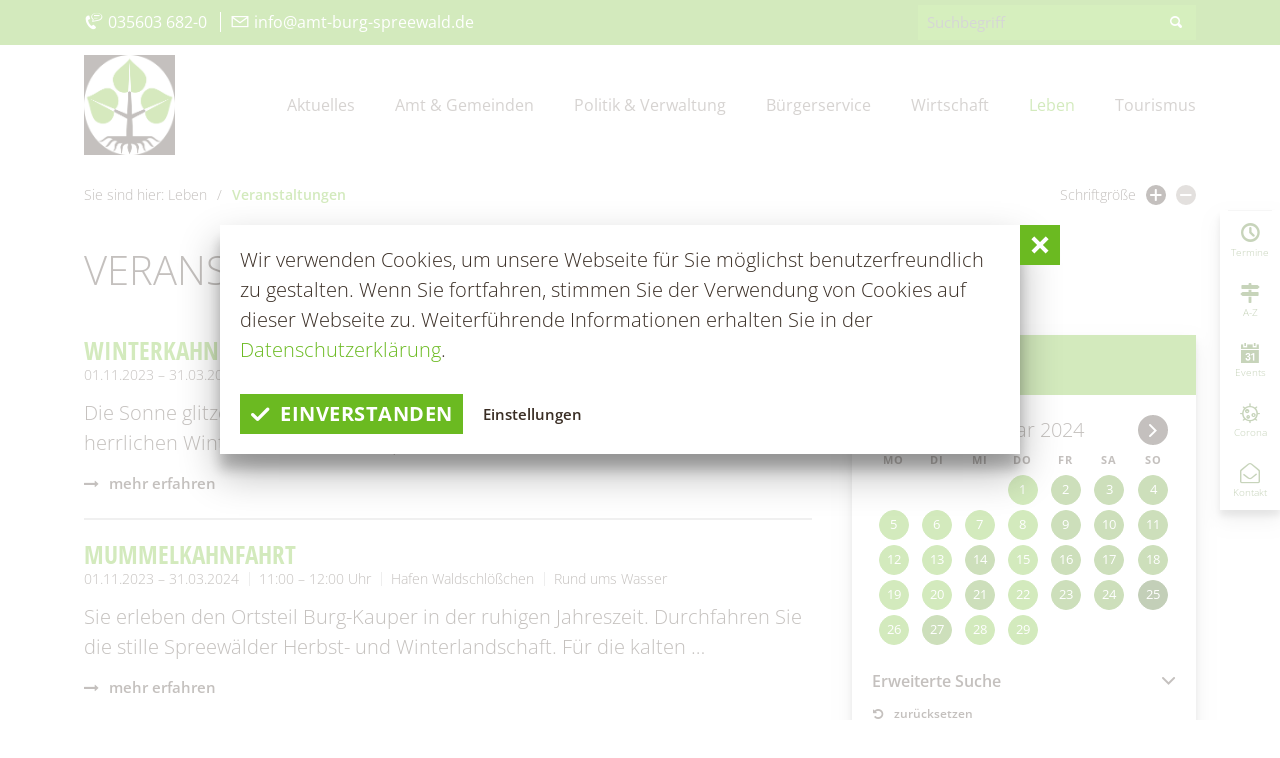

--- FILE ---
content_type: text/html; charset=utf-8
request_url: https://amt-burg-spreewald.de/de/leben/veranstaltungen.html?d=2024-02-25
body_size: 12008
content:
<!doctype html>
<html class="no-js modul_events no-mobile" lang="de">
    <head>
        <meta charset="utf-8">
        <meta http-equiv="x-ua-compatible" content="ie=edge">
        
		<title>Amt Burg (Spreewald)</title>
		<meta property="og:title" content="Amt Burg (Spreewald)">
		<meta name="keywords" content="Amt, Burg, Spreewald, Gemeinden, Tourismus, Wirtschaft">
		<meta name="description" content="Urlaub im Spreewald gesucht? Den Spreewald von seiner ursprünglichsten Seite kennenlernen - im Kurort Burg (Spreewald): Hier finden Sie alle Informationen zu Fahrrad Touren, Kahnfahrten, Unterkünfte für Ihren Urlaub oder Kurzurlaub buchen, Wellness in der Spreewald Therme">
		<meta name="language" content="de">
		<meta name="author" content="Touristinformation Burg (Spreewald)">
		<meta name="page-topic" content="Reise Tourismus">
		<meta property="og:url" content="https://amt-burg-spreewald.de/de/leben/veranstaltungen.html?d=2024-02-25">
                <meta name="viewport" content="width=device-width, initial-scale=1, shrink-to-fit=no">
        
        <link rel="manifest" href="https://amt-burg-spreewald.de/site.webmanifest">
        <link rel="apple-touch-icon" href="https://amt-burg-spreewald.de/icon.png">
        <link rel="shortcut icon" type="image/x-icon" href="https://amt-burg-spreewald.de/favicon.ico">
                
		<link type="text/css" rel="stylesheet" media="all" title="" href="/css/normalize.css?v=2022.4"><link type="text/css" rel="stylesheet" media="screen, print" title="" href="/css/main.css?v=2022.2"><link type="text/css" rel="stylesheet" media="screen" title="" href="/css/colorScheme.php?scheme=0"><link type="text/css" rel="stylesheet" media="screen" title="" href="/css/jquery-ui.min.css?v=2020.0">        
        
		<!-- Google Analytics -->
		<script>
			function gaOptout() {
				alert('Google Analytics ist auf dieser Seite nicht aktiv.');
			}	
		</script>
		<!-- END Google Analytics -->        
                
    </head>
    <body>
        <input type="checkbox" class="checkboxTrigger hidden" id="navMenuSwitch" role="switch" autocomplete="off">
        <div id="wrapper" class="clearfix">
            <header id="header" class="isOverBreakpoint isAtTop fixedShow">
    <div id="topBar" class="clearfix baseSpacer">
        
        <div class="quickContact">
            <i class="icon icon-service-hotline"></i> 035603 682-0
<div class="divider">|</div>
<a href="mailto:info@amt-burg-spreewald.de"><i class="icon icon-mail"></i> info@amt-burg-spreewald.de</a>
        </div><div id="quickSrcBoxWrap">
			<form action="/de/suche.html" method="get" id="quickSrcBox" class="form">
				
				<div class="optsContainer">
					<div class="optsInputWrap">
						<input tabindex="41" title="Suche" id="srcBoxQ" name="q" type="search" placeholder="Suchbegriff" autocomplete="off" value="" required>
					</div>
				</div>
				
				<input type="hidden" name="sendenok" value="senden">
				<input type="hidden" name="zeit" value="1765900816">
				<button type="submit" tabindex="42" title="absenden" id="srcBoxSubmit">
					<span class="icon noMargin icon-search"></span>
				</button>
			</form>
		</div>    </div>

    <div id="bottomBar" class="baseSpacer">
        <a id="logo" href="/de.html" accesskey="0" title="Amt Burg (Spreewald)">
            <img src="https://amt-burg-spreewald.de/img/logo-amt-burg-spreewald.png" width="376" height="424" alt="Logo Amt Burg Spreewald">        </a>

        <label for="navMenuSwitch" id="navMenuTrigger" role="button" class="hidden-print"><span class="on">Menü<span class="icon icon-menu noMargin"></span></span><span class="off">schließen<span class="icon icon-cancel noMargin"></span></span></label>
        <div id="headerWrap">
            <div class="wrap">
                
                            <nav id="navStdInMainNav" class="navStd visible-xs visible-sm">
                                
		<ul class="nav hidden-print clearfix">
			<li><a href="/de.html" accesskey="" title="Startseite" tabindex="43">Startseite</a></li>
			<li><a href="/de/kontakt.html" accesskey="" title="Kontakt" tabindex="44">Kontakt</a></li>
			<li><a href="/de/datenschutz.html" accesskey="" title="Datenschutz" tabindex="45">Datenschutz</a></li>
			<li><a href="/de/impressum.html" accesskey="" title="Impressum" tabindex="46">Impressum</a></li>
			<li><a href="/de/barrierefreiheitserklaerung.html" accesskey="" title="Barrierefreiheitserklärung" tabindex="47">Barrierefreiheitserklärung</a></li>
			<li><a href="http://www.burgimspreewald.de" target="_blank" accesskey="" title="www.burgimspreewald.de" tabindex="48">www.burgimspreewald.de</a></li>
			<li><label class="vcPrivacyOverlayTrigger a" for="overlayPrivacySwitch">Cookie-Einstellungen</label></li>
		</ul>
                            </nav><nav id="navMain" class="nav clearfix hidden-print"><ul id="navMainUl">
					<li class="lvl1">
						<input type="checkbox" class="checkboxTrigger hidden" id="mainNavTrigger5" role="switch" autocomplete="off">
						<div class="navBtnWrap">
							<a href="/de/aktuelles.html" accesskey="" title="Aktuelles" tabindex="49">
								
								<span class="name">Aktuelles</span>
							</a>
							<label for="mainNavTrigger5" class="iconMenuTriggerDwn" role="button"><span class="icon noMargin icon-down-open"></span></label>
						</div>
						<div class="subNavWrap clearfix"><ul>
					<li class="lvl2">
						
						<div class="navBtnWrap">
							<a href="/de/aktuelles/aktuelle-meldungen.html" accesskey="" title="Aktuelle Meldungen" tabindex="50">
								
								<span class="name">Aktuelle Meldungen</span>
							</a>
							
						</div>
					</li>
					<li class="lvl2">
						<input type="checkbox" class="checkboxTrigger hidden" id="mainNavTrigger19" role="switch" autocomplete="off">
						<div class="navBtnWrap">
							<a href="/de/aktuelles/ausschreibungen.html" accesskey="" title="Ausschreibungen" tabindex="51">
								
								<span class="name">Ausschreibungen</span>
							</a>
							<label for="mainNavTrigger19" class="iconMenuTriggerDwn" role="button"><span class="icon noMargin icon-down-open"></span></label>
						</div>
						<ul>
					<li class="lvl3">
						
						<div class="navBtnWrap">
							<a href="/de/aktuelles/ausschreibungen/stellenmarkt.html" accesskey="" title="Stellenmarkt" tabindex="52">
								<span class="icon icon-right noMargin"></span>
								<span class="name">Stellenmarkt</span>
							</a>
							
						</div>
					</li>
					<li class="lvl3">
						
						<div class="navBtnWrap">
							<a href="/de/aktuelles/ausschreibungen/ausschreibungen-vergaben.html" accesskey="" title="Ausschreibungen/Vergaben" tabindex="53">
								<span class="icon icon-right noMargin"></span>
								<span class="name">Ausschreibungen/Vergaben</span>
							</a>
							
						</div>
					</li>
					<li class="lvl3">
						
						<div class="navBtnWrap">
							<a href="/de/aktuelles/ausschreibungen/vergebene-auftraege.html" accesskey="" title="Vergebene Aufträge" tabindex="54">
								<span class="icon icon-right noMargin"></span>
								<span class="name">Vergebene Aufträge</span>
							</a>
							
						</div>
					</li>
					<li class="lvl3">
						
						<div class="navBtnWrap">
							<a href="/de/aktuelles/ausschreibungen/immobilienausschreibungen.html" accesskey="" title="Immobilienausschreibungen" tabindex="55">
								<span class="icon icon-right noMargin"></span>
								<span class="name">Immobilienausschreibungen</span>
							</a>
							
						</div>
					</li>
					<li class="lvl3">
						
						<div class="navBtnWrap">
							<a href="/de/aktuelles/ausschreibungen/interessenbekundungsverfahren.html" accesskey="" title="Interessenbekundungsverfahren" tabindex="56">
								<span class="icon icon-right noMargin"></span>
								<span class="name">Interessenbekundungsverfahren</span>
							</a>
							
						</div>
					</li></ul>
					</li>
					<li class="lvl2">
						
						<div class="navBtnWrap">
							<a href="/de/aktuelles/amtsblatt.html" accesskey="" title="Amtsblatt" tabindex="57">
								
								<span class="name">Amtsblatt</span>
							</a>
							
						</div>
					</li>
					<li class="lvl2">
						
						<div class="navBtnWrap">
							<a href="/de/aktuelles/burger-spreewaldzeitung.html" accesskey="" title="Burger Spreewaldzeitung" tabindex="58">
								
								<span class="name">Burger Spreewaldzeitung</span>
							</a>
							
						</div>
					</li>
					<li class="lvl2">
						
						<div class="navBtnWrap">
							<a href="/de/aktuelles/115-die-behoerdennummer.html" accesskey="" title="115 - Die Behördennummer" tabindex="59">
								
								<span class="name">115 - Die Behördennummer</span>
							</a>
							
						</div>
					</li>
					<li class="lvl2">
						
						<div class="navBtnWrap">
							<a href="/de/aktuelles/grundsteuer.html" accesskey="" title="Grundsteuerreform" tabindex="60">
								
								<span class="name">Grundsteuerreform</span>
							</a>
							
						</div>
					</li>
					<li class="lvl2">
						
						<div class="navBtnWrap">
							<a href="/de/aktuelles/publikationen.html" accesskey="" title="Publikationen" tabindex="61">
								
								<span class="name">Publikationen</span>
							</a>
							
						</div>
					</li>
					<li class="lvl2">
						
						<div class="navBtnWrap">
							<a href="/de/aktuelles/kita-aktuell.html" accesskey="" title="Aus Kita &amp; Hort" tabindex="62">
								
								<span class="name">Aus Kita & Hort</span>
							</a>
							
						</div>
					</li>
					<li class="lvl2">
						
						<div class="navBtnWrap">
							<a href="/de/aktuelles/pressemitteilungen.html" accesskey="" title="#WIRsindBurg #SMY Bórkowy" tabindex="63">
								
								<span class="name">#WIRsindBurg #SMY Bórkowy</span>
							</a>
							
						</div>
					</li>
					<li class="lvl2">
						
						<div class="navBtnWrap">
							<a href="/de/aktuelles/glasfaserausbau.html" accesskey="" title="Glasfaserausbau" tabindex="64">
								
								<span class="name">Glasfaserausbau</span>
							</a>
							
						</div>
					</li></ul></div>
					</li>
					<li class="lvl1">
						<input type="checkbox" class="checkboxTrigger hidden" id="mainNavTrigger29" role="switch" autocomplete="off">
						<div class="navBtnWrap">
							<a href="/de/amt-gemeinden.html" accesskey="" title="Amt &amp; Gemeinden" tabindex="65">
								
								<span class="name">Amt & Gemeinden</span>
							</a>
							<label for="mainNavTrigger29" class="iconMenuTriggerDwn" role="button"><span class="icon noMargin icon-down-open"></span></label>
						</div>
						<div class="subNavWrap clearfix"><ul>
					<li class="lvl2">
						
						<div class="navBtnWrap">
							<a href="/de/amt-gemeinden/vorstellung.html" accesskey="" title="Vorstellung" tabindex="66">
								
								<span class="name">Vorstellung</span>
							</a>
							
						</div>
					</li>
					<li class="lvl2">
						
						<div class="navBtnWrap">
							<a href="/de/amt-gemeinden/grusswort.html" accesskey="" title="Grußwort" tabindex="67">
								
								<span class="name">Grußwort</span>
							</a>
							
						</div>
					</li>
					<li class="lvl2">
						<input type="checkbox" class="checkboxTrigger hidden" id="mainNavTrigger42" role="switch" autocomplete="off">
						<div class="navBtnWrap">
							<a href="/de/amt-gemeinden/gemeinden.html" accesskey="" title="Gemeinden" tabindex="68">
								
								<span class="name">Gemeinden</span>
							</a>
							<label for="mainNavTrigger42" class="iconMenuTriggerDwn" role="button"><span class="icon noMargin icon-down-open"></span></label>
						</div>
						<ul>
					<li class="lvl3">
						
						<div class="navBtnWrap">
							<a href="/de/amt-gemeinden/gemeinden/briesen-brjazyna.html" accesskey="" title="Briesen/Brjazyna" tabindex="69">
								<span class="icon icon-right noMargin"></span>
								<span class="name">Briesen/Brjazyna</span>
							</a>
							
						</div>
					</li>
					<li class="lvl3">
						
						<div class="navBtnWrap">
							<a href="/de/amt-gemeinden/gemeinden/burg-spreewald-borkowy-blota.html" accesskey="" title="Burg (Spreewald)/Bórkowy (Błota)" tabindex="70">
								<span class="icon icon-right noMargin"></span>
								<span class="name">Burg (Spreewald)/Bórkowy (Błota)</span>
							</a>
							
						</div>
					</li>
					<li class="lvl3">
						
						<div class="navBtnWrap">
							<a href="/de/amt-gemeinden/gemeinden/dissen-striesow-desno-strjazow.html" accesskey="" title="Dissen-Striesow/Dešno-Strjažow" tabindex="71">
								<span class="icon icon-right noMargin"></span>
								<span class="name">Dissen-Striesow/Dešno-Strjažow</span>
							</a>
							
						</div>
					</li>
					<li class="lvl3">
						
						<div class="navBtnWrap">
							<a href="/de/amt-gemeinden/gemeinden/guhrow-gory.html" accesskey="" title="Guhrow/Góry" tabindex="72">
								<span class="icon icon-right noMargin"></span>
								<span class="name">Guhrow/Góry</span>
							</a>
							
						</div>
					</li>
					<li class="lvl3">
						
						<div class="navBtnWrap">
							<a href="/de/amt-gemeinden/gemeinden/schmogrow-fehrow-smogorjow-prjawoz.html" accesskey="" title="Schmogrow-Fehrow/Smogorjow-Prjawoz" tabindex="73">
								<span class="icon icon-right noMargin"></span>
								<span class="name">Schmogrow-Fehrow/Smogorjow-Prjawoz</span>
							</a>
							
						</div>
					</li>
					<li class="lvl3">
						
						<div class="navBtnWrap">
							<a href="/de/amt-gemeinden/gemeinden/werben-wjerbno.html" accesskey="" title="Werben/Wjerbno" tabindex="74">
								<span class="icon icon-right noMargin"></span>
								<span class="name">Werben/Wjerbno</span>
							</a>
							
						</div>
					</li></ul>
					</li>
					<li class="lvl2">
						
						<div class="navBtnWrap">
							<a href="/de/amt-gemeinden/foerderprojekte.html" accesskey="" title="Förderprojekte" tabindex="75">
								
								<span class="name">Förderprojekte</span>
							</a>
							
						</div>
					</li></ul></div>
					</li>
					<li class="lvl1">
						<input type="checkbox" class="checkboxTrigger hidden" id="mainNavTrigger30" role="switch" autocomplete="off">
						<div class="navBtnWrap">
							<a href="/de/politik-verwaltung.html" accesskey="" title="Politik &amp; Verwaltung" tabindex="76">
								
								<span class="name">Politik & Verwaltung</span>
							</a>
							<label for="mainNavTrigger30" class="iconMenuTriggerDwn" role="button"><span class="icon noMargin icon-down-open"></span></label>
						</div>
						<div class="subNavWrap clearfix"><ul>
					<li class="lvl2">
						
						<div class="navBtnWrap">
							<a href="/de/politik-verwaltung/der-amtsdirektor.html" accesskey="" title="Der Amtsdirektor" tabindex="77">
								
								<span class="name">Der Amtsdirektor</span>
							</a>
							
						</div>
					</li>
					<li class="lvl2">
						
						<div class="navBtnWrap">
							<a href="/de/politik-verwaltung/amt-i-hauptverwaltung.html" accesskey="" title="Amt I – Hauptverwaltung" tabindex="78">
								
								<span class="name">Amt I – Hauptverwaltung</span>
							</a>
							
						</div>
					</li>
					<li class="lvl2">
						
						<div class="navBtnWrap">
							<a href="/de/politik-verwaltung/amt-ii-finanzverwaltung.html" accesskey="" title="Amt II – Finanzverwaltung" tabindex="79">
								
								<span class="name">Amt II – Finanzverwaltung</span>
							</a>
							
						</div>
					</li>
					<li class="lvl2">
						
						<div class="navBtnWrap">
							<a href="/de/politik-verwaltung/amt-iii-bauverwaltung.html" accesskey="" title="Amt III – Bauverwaltung" tabindex="80">
								
								<span class="name">Amt III – Bauverwaltung</span>
							</a>
							
						</div>
					</li>
					<li class="lvl2">
						
						<div class="navBtnWrap">
							<a href="/de/politik-verwaltung/amt-iv-ordnungsverwaltung.html" accesskey="" title="Amt IV – Ordnungsverwaltung" tabindex="81">
								
								<span class="name">Amt IV – Ordnungsverwaltung</span>
							</a>
							
						</div>
					</li>
					<li class="lvl2">
						
						<div class="navBtnWrap">
							<a href="/de/politik-verwaltung/sg-tourismus.html" accesskey="" title="Amt V - Tourismus" tabindex="82">
								
								<span class="name">Amt V - Tourismus</span>
							</a>
							
						</div>
					</li>
					<li class="lvl2">
						
						<div class="navBtnWrap">
							<a href="/de/politik-verwaltung/bauhof.html" accesskey="" title="Bauhof" tabindex="83">
								
								<span class="name">Bauhof</span>
							</a>
							
						</div>
					</li>
					<li class="lvl2">
						
						<div class="navBtnWrap">
							<a href="/de/politik-verwaltung/wirtschaftsfoerderung.html" accesskey="" title="Wirtschaftsförderung" tabindex="84">
								
								<span class="name">Wirtschaftsförderung</span>
							</a>
							
						</div>
					</li>
					<li class="lvl2">
						
						<div class="navBtnWrap">
							<a href="/de/politik-verwaltung/trink-abwasserzweckverband.html" accesskey="" title="Trink- &amp; Abwasserzweckverband" tabindex="85">
								
								<span class="name">Trink- & Abwasserzweckverband</span>
							</a>
							
						</div>
					</li>
					<li class="lvl2">
						
						<div class="navBtnWrap">
							<a href="/de/politik-verwaltung/standesamt.html" accesskey="" title="Standesamt" tabindex="86">
								
								<span class="name">Standesamt</span>
							</a>
							
						</div>
					</li>
					<li class="lvl2">
						
						<div class="navBtnWrap">
							<a href="/de/politik-verwaltung/beauftragte.html" accesskey="" title="Beauftragte" tabindex="87">
								
								<span class="name">Beauftragte</span>
							</a>
							
						</div>
					</li>
					<li class="lvl2">
						
						<div class="navBtnWrap">
							<a href="/de/politik-verwaltung/kommunalpolitik-sitzungen.html" accesskey="" title="Kommunalpolitik/Sitzungen" tabindex="88">
								
								<span class="name">Kommunalpolitik/Sitzungen</span>
							</a>
							
						</div>
					</li>
					<li class="lvl2">
						
						<div class="navBtnWrap">
							<a href="/de/politik-verwaltung/wahlen-volksbegehren.html" accesskey="" title="Wahlen/Volksbegehren" tabindex="89">
								
								<span class="name">Wahlen/Volksbegehren</span>
							</a>
							
						</div>
					</li></ul></div>
					</li>
					<li class="lvl1">
						<input type="checkbox" class="checkboxTrigger hidden" id="mainNavTrigger31" role="switch" autocomplete="off">
						<div class="navBtnWrap">
							<a href="/de/buergerservice.html" accesskey="" title="Bürgerservice" tabindex="90">
								
								<span class="name">Bürgerservice</span>
							</a>
							<label for="mainNavTrigger31" class="iconMenuTriggerDwn" role="button"><span class="icon noMargin icon-down-open"></span></label>
						</div>
						<div class="subNavWrap clearfix"><ul>
					<li class="lvl2">
						
						<div class="navBtnWrap">
							<a href="/de/buergerservice/was-erledige-ich-wo.html" accesskey="" title="Was erledige ich wo?" tabindex="91">
								
								<span class="name">Was erledige ich wo?</span>
							</a>
							
						</div>
					</li>
					<li class="lvl2">
						
						<div class="navBtnWrap">
							<a href="/de/buergerservice/buergerbuero.html" accesskey="" title="Bürgerbüro" tabindex="92">
								
								<span class="name">Bürgerbüro</span>
							</a>
							
						</div>
					</li>
					<li class="lvl2">
						<input type="checkbox" class="checkboxTrigger hidden" id="mainNavTrigger65" role="switch" autocomplete="off">
						<div class="navBtnWrap">
							<a href="/de/buergerservice/standesamt.html" accesskey="" title="Standesamt" tabindex="93">
								
								<span class="name">Standesamt</span>
							</a>
							<label for="mainNavTrigger65" class="iconMenuTriggerDwn" role="button"><span class="icon noMargin icon-down-open"></span></label>
						</div>
						<ul>
					<li class="lvl3">
						
						<div class="navBtnWrap">
							<a href="/de/buergerservice/standesamt/kontakt-sprechzeiten.html" accesskey="" title="Kontakt &amp; Sprechzeiten" tabindex="94">
								<span class="icon icon-right noMargin"></span>
								<span class="name">Kontakt & Sprechzeiten</span>
							</a>
							
						</div>
					</li>
					<li class="lvl3">
						
						<div class="navBtnWrap">
							<a href="/de/buergerservice/standesamt/aufgaben-des-standesamtes.html" accesskey="" title="Aufgaben des Standesamtes" tabindex="95">
								<span class="icon icon-right noMargin"></span>
								<span class="name">Aufgaben des Standesamtes</span>
							</a>
							
						</div>
					</li>
					<li class="lvl3">
						
						<div class="navBtnWrap">
							<a href="/de/buergerservice/standesamt/gewidmete-trauorte.html" accesskey="" title="Gewidmete Trauorte" tabindex="96">
								<span class="icon icon-right noMargin"></span>
								<span class="name">Gewidmete Trauorte</span>
							</a>
							
						</div>
					</li>
					<li class="lvl3">
						
						<div class="navBtnWrap">
							<a href="/de/buergerservice/standesamt/anmeldung-zur-eheschliessung.html" accesskey="" title="Anmeldung zur Eheschließung" tabindex="97">
								<span class="icon icon-right noMargin"></span>
								<span class="name">Anmeldung zur Eheschließung</span>
							</a>
							
						</div>
					</li>
					<li class="lvl3">
						
						<div class="navBtnWrap">
							<a href="/de/buergerservice/standesamt/trautermine.html" accesskey="" title="Trautermine" tabindex="98">
								<span class="icon icon-right noMargin"></span>
								<span class="name">Trautermine</span>
							</a>
							
						</div>
					</li></ul>
					</li>
					<li class="lvl2">
						
						<div class="navBtnWrap">
							<a href="/de/buergerservice/friedhofswesen.html" accesskey="" title="Friedhofsverwaltung" tabindex="99">
								
								<span class="name">Friedhofsverwaltung</span>
							</a>
							
						</div>
					</li>
					<li class="lvl2">
						
						<div class="navBtnWrap">
							<a href="/de/buergerservice/bauen-wohnen.html" accesskey="" title="Bauen &amp; Wohnen" tabindex="100">
								
								<span class="name">Bauen & Wohnen</span>
							</a>
							
						</div>
					</li>
					<li class="lvl2">
						
						<div class="navBtnWrap">
							<a href="/de/buergerservice/satzungen-verordnungen.html" accesskey="" title="Satzungen &amp; Verordnungen" tabindex="101">
								
								<span class="name">Satzungen & Verordnungen</span>
							</a>
							
						</div>
					</li>
					<li class="lvl2">
						
						<div class="navBtnWrap">
							<a href="/de/buergerservice/kur-tourismusbeitrag.html" accesskey="" title="Kur- &amp; Tourismusbeitrag" tabindex="102">
								
								<span class="name">Kur- & Tourismusbeitrag</span>
							</a>
							
						</div>
					</li>
					<li class="lvl2">
						
						<div class="navBtnWrap">
							<a href="/de/buergerservice/steuern-abgaben.html" accesskey="" title="Steuern &amp; Abgaben" tabindex="103">
								
								<span class="name">Steuern & Abgaben</span>
							</a>
							
						</div>
					</li>
					<li class="lvl2">
						
						<div class="navBtnWrap">
							<a href="/de/buergerservice/offenlagen.html" accesskey="" title="Offenlagen" tabindex="104">
								
								<span class="name">Offenlagen</span>
							</a>
							
						</div>
					</li>
					<li class="lvl2">
						
						<div class="navBtnWrap">
							<a href="/de/buergerservice/geoportal.html" accesskey="" title="Geoportal" tabindex="105">
								
								<span class="name">Geoportal</span>
							</a>
							
						</div>
					</li>
					<li class="lvl2">
						
						<div class="navBtnWrap">
							<a href="/de/buergerservice/schiedsstelle.html" accesskey="" title="Schiedsstelle" tabindex="106">
								
								<span class="name">Schiedsstelle</span>
							</a>
							
						</div>
					</li>
					<li class="lvl2">
						
						<div class="navBtnWrap">
							<a href="/de/buergerservice/fundbuero.html" accesskey="" title="Fundbüro" tabindex="107">
								
								<span class="name">Fundbüro</span>
							</a>
							
						</div>
					</li>
					<li class="lvl2">
						
						<div class="navBtnWrap">
							<a href="/de/buergerservice/fundtiere.html" accesskey="" title="Fundtiere" tabindex="108">
								
								<span class="name">Fundtiere</span>
							</a>
							
						</div>
					</li>
					<li class="lvl2">
						
						<div class="navBtnWrap">
							<a href="/de/buergerservice/zahlen-statistik.html" accesskey="" title="Zahlen &amp; Statistik" tabindex="109">
								
								<span class="name">Zahlen & Statistik</span>
							</a>
							
						</div>
					</li>
					<li class="lvl2">
						
						<div class="navBtnWrap">
							<a href="/de/buergerservice/oeffnungszeiten-service.html" accesskey="" title="Öffnungszeiten Amt Burg (Spreewald)" tabindex="110">
								
								<span class="name">Sprechzeiten & Service</span>
							</a>
							
						</div>
					</li>
					<li class="lvl2">
						
						<div class="navBtnWrap">
							<a href="/de/buergerservice/formularservice.html" accesskey="" title="Formularservice" tabindex="111">
								
								<span class="name">Formularservice</span>
							</a>
							
						</div>
					</li></ul></div>
					</li>
					<li class="lvl1">
						<input type="checkbox" class="checkboxTrigger hidden" id="mainNavTrigger32" role="switch" autocomplete="off">
						<div class="navBtnWrap">
							<a href="/de/wirtschaft.html" accesskey="" title="Wirtschaft" tabindex="112">
								
								<span class="name">Wirtschaft</span>
							</a>
							<label for="mainNavTrigger32" class="iconMenuTriggerDwn" role="button"><span class="icon noMargin icon-down-open"></span></label>
						</div>
						<div class="subNavWrap clearfix"><ul>
					<li class="lvl2">
						
						<div class="navBtnWrap">
							<a href="/de/wirtschaft/aktuelles.html" accesskey="" title="Aktuelles" tabindex="113">
								
								<span class="name">Aktuelles</span>
							</a>
							
						</div>
					</li>
					<li class="lvl2">
						
						<div class="navBtnWrap">
							<a href="/de/wirtschaft/wirtschaftsfoerderung.html" accesskey="" title="Wirtschaftsförderung" tabindex="114">
								
								<span class="name">Wirtschaftsförderung</span>
							</a>
							
						</div>
					</li>
					<li class="lvl2">
						<input type="checkbox" class="checkboxTrigger hidden" id="mainNavTrigger35" role="switch" autocomplete="off">
						<div class="navBtnWrap">
							<a href="/de/wirtschaft/firmen-datenbank.html" accesskey="" title="Firmen-Datenbank" tabindex="115">
								
								<span class="name">Firmen-Datenbank</span>
							</a>
							<label for="mainNavTrigger35" class="iconMenuTriggerDwn" role="button"><span class="icon noMargin icon-down-open"></span></label>
						</div>
						<ul>
					<li class="lvl3">
						
						<div class="navBtnWrap">
							<a href="/de/wirtschaft/firmen-datenbank/anmeldung-einer-firma.html" accesskey="" title="Anmeldung einer Firma" tabindex="116">
								<span class="icon icon-right noMargin"></span>
								<span class="name">Anmeldung einer Firma</span>
							</a>
							
						</div>
					</li></ul>
					</li>
					<li class="lvl2">
						
						<div class="navBtnWrap">
							<a href="/de/wirtschaft/gewerbegebiete.html" accesskey="" title="Gewerbegebiete" tabindex="117">
								
								<span class="name">Gewerbegebiete</span>
							</a>
							
						</div>
					</li>
					<li class="lvl2">
						
						<div class="navBtnWrap">
							<a href="/de/wirtschaft/klimaschutz.html" accesskey="" title="Klimaschutz" tabindex="118">
								
								<span class="name">Klimaschutz</span>
							</a>
							
						</div>
					</li>
					<li class="lvl2">
						
						<div class="navBtnWrap">
							<a href="/de/wirtschaft/foerderprogramme.html" accesskey="" title="Förderprogramme" tabindex="119">
								
								<span class="name">Förderprogramme</span>
							</a>
							
						</div>
					</li>
					<li class="lvl2">
						
						<div class="navBtnWrap">
							<a href="/de/wirtschaft/entwicklungskonzept-ikek.html" accesskey="" title="Entwicklungskonzept IKEK" tabindex="120">
								
								<span class="name">Entwicklungskonzept IKEK</span>
							</a>
							
						</div>
					</li>
					<li class="lvl2">
						
						<div class="navBtnWrap">
							<a href="/de/wirtschaft/gewerbe-melden.html" accesskey="" title="Gewerbe melden" tabindex="121">
								
								<span class="name">Gewerbe melden</span>
							</a>
							
						</div>
					</li></ul></div>
					</li>
					<li class="lvl1 active">
						<input type="checkbox" class="checkboxTrigger hidden" id="mainNavTrigger27" checked="checked" role="switch" autocomplete="off">
						<div class="navBtnWrap">
							<a href="/de/leben.html" accesskey="" title="Leben" tabindex="122" class="active">
								
								<span class="name">Leben</span>
							</a>
							<label for="mainNavTrigger27" class="iconMenuTriggerDwn" role="button"><span class="icon noMargin icon-down-open"></span></label>
						</div>
						<div class="subNavWrap clearfix"><ul class="active">
					<li class="lvl2">
						<input type="checkbox" class="checkboxTrigger hidden" id="mainNavTrigger39" role="switch" autocomplete="off">
						<div class="navBtnWrap">
							<a href="/de/leben/kita-schulen-hort.html" accesskey="" title="Kita, Schulen &amp; Hort" tabindex="123">
								
								<span class="name">Kita, Schulen & Hort</span>
							</a>
							<label for="mainNavTrigger39" class="iconMenuTriggerDwn" role="button"><span class="icon noMargin icon-down-open"></span></label>
						</div>
						<ul>
					<li class="lvl3">
						
						<div class="navBtnWrap">
							<a href="/de/leben/kita-schulen-hort/gesundheitskita-spreewald-lutki-burg-spreewald-borkowy-blota.html" accesskey="" title="Gesundheitskita &quot;Spreewald-Lutki&quot; Burg (Spreewald)/Bórkowy (Błota)" tabindex="124">
								<span class="icon icon-right noMargin"></span>
								<span class="name">Gesundheitskita "Spreewald-Lutki" Burg (Spreewald)/Bórkowy (Błota)</span>
							</a>
							
						</div>
					</li>
					<li class="lvl3">
						
						<div class="navBtnWrap">
							<a href="/de/leben/kita-schulen-hort/kita-hort-male-myski-fehrow-prjawoz.html" accesskey="" title="Kita &amp; Hort &quot;Małe myški&quot; Fehrow/Prjawoz" tabindex="125">
								<span class="icon icon-right noMargin"></span>
								<span class="name">Kita & Hort "Małe myški" Fehrow/Prjawoz</span>
							</a>
							
						</div>
					</li>
					<li class="lvl3">
						
						<div class="navBtnWrap">
							<a href="/de/leben/kita-schulen-hort/kita-vier-jahreszeiten-striesow-strjazow.html" accesskey="" title="Kita &quot;Vier Jahreszeiten&quot; Striesow/Strjažow" tabindex="126">
								<span class="icon icon-right noMargin"></span>
								<span class="name">Kita "Vier Jahreszeiten" Striesow/Strjažow</span>
							</a>
							
						</div>
					</li>
					<li class="lvl3">
						
						<div class="navBtnWrap">
							<a href="/de/leben/kita-schulen-hort/kita-hort-pusteblume-werben-wjerbno.html" accesskey="" title="Kita &amp; Hort &quot;Pusteblume Werben/Wjerbno" tabindex="127">
								<span class="icon icon-right noMargin"></span>
								<span class="name">Kita & Hort "Pusteblume Werben/Wjerbno</span>
							</a>
							
						</div>
					</li>
					<li class="lvl3">
						
						<div class="navBtnWrap">
							<a href="/de/leben/kita-schulen-hort/hort-kinder-und-lernhaus-lipa-burg-spreewald-borkowy-blota.html" accesskey="" title="Hort  &quot;Lipa&quot; Burg (Spreewald)/Bórkowy (Błota)" tabindex="128">
								<span class="icon icon-right noMargin"></span>
								<span class="name">Hort  "Lipa" Burg (Spreewald)/Bórkowy (Błota)</span>
							</a>
							
						</div>
					</li>
					<li class="lvl3">
						
						<div class="navBtnWrap">
							<a href="/de/leben/kita-schulen-hort/hort-der-kita-vier-jahreszeiten-in-briesen-brjazyna.html" accesskey="" title="Hort der Kita &quot;Vier Jahreszeiten in Briesen/Brjazyna" tabindex="129">
								<span class="icon icon-right noMargin"></span>
								<span class="name">Hort der Kita "Vier Jahreszeiten in Briesen/Brjazyna</span>
							</a>
							
						</div>
					</li>
					<li class="lvl3">
						
						<div class="navBtnWrap">
							<a href="/de/leben/kita-schulen-hort/grundschule-mato-kosyk-briesen-brjazyna.html" accesskey="" title="Grundschule &quot;Mato Kosyk&quot; Briesen/Brjazyna" tabindex="130">
								<span class="icon icon-right noMargin"></span>
								<span class="name">Grundschule "Mato Kosyk" Briesen/Brjazyna</span>
							</a>
							
						</div>
					</li>
					<li class="lvl3">
						
						<div class="navBtnWrap">
							<a href="/de/leben/kita-schulen-hort/grund-und-oberschule-mina-witkojc-burg-spreewald-borkowy-blota.html" accesskey="" title="Grund- und Oberschule Mina Witkojc&quot; Burg (Spreewald)/Bórkowy (Błota)" tabindex="131">
								<span class="icon icon-right noMargin"></span>
								<span class="name">Grund- und Oberschule Mina Witkojc" Burg (Spreewald)/Bórkowy (Błota)</span>
							</a>
							
						</div>
					</li></ul>
					</li>
					<li class="lvl2">
						<input type="checkbox" class="checkboxTrigger hidden" id="mainNavTrigger93" role="switch" autocomplete="off">
						<div class="navBtnWrap">
							<a href="/de/leben/freizeiteinrichtungen.html" accesskey="" title="Freizeiteinrichtungen" tabindex="132">
								
								<span class="name">Freizeiteinrichtungen</span>
							</a>
							<label for="mainNavTrigger93" class="iconMenuTriggerDwn" role="button"><span class="icon noMargin icon-down-open"></span></label>
						</div>
						<ul>
					<li class="lvl3">
						
						<div class="navBtnWrap">
							<a href="/de/leben/freizeiteinrichtungen/jugendzentrum-phoenix-burg-spreewald-borkowy-blota.html" accesskey="" title="Jugendzentrum &quot;Phönix&quot; Burg (Spreewald)/Bórkowy (Błota)" tabindex="133">
								<span class="icon icon-right noMargin"></span>
								<span class="name">Jugendzentrum "Phönix" Burg (Spreewald)/Bórkowy (Błota)</span>
							</a>
							
						</div>
					</li>
					<li class="lvl3">
						
						<div class="navBtnWrap">
							<a href="/de/leben/freizeiteinrichtungen/sos-kinderdorf-lausitz-familien-und-beratungszentrum-burg-spreewald-borkowy-blota.html" accesskey="" title="SOS-Kinderdorf Lausitz, Familien und Beratungszentrum Burg (Spreewald) / Bórkowy (Błota)" tabindex="134">
								<span class="icon icon-right noMargin"></span>
								<span class="name">SOS-Kinderdorf Lausitz, Familien und Beratungszentrum Burg (Spreewald) / Bórkowy (Błota)</span>
							</a>
							
						</div>
					</li>
					<li class="lvl3">
						
						<div class="navBtnWrap">
							<a href="/de/leben/freizeiteinrichtungen/bismarckturm.html" accesskey="" title="Bismarckturm" tabindex="135">
								<span class="icon icon-right noMargin"></span>
								<span class="name">Bismarckturm</span>
							</a>
							
						</div>
					</li>
					<li class="lvl3">
						
						<div class="navBtnWrap">
							<a href="/de/leben/freizeiteinrichtungen/dorfgemeinschaftshaeuser.html" accesskey="" title="Dorfgemeinschaftshäuser" tabindex="136">
								<span class="icon icon-right noMargin"></span>
								<span class="name">Dorfgemeinschaftshäuser</span>
							</a>
							
						</div>
					</li>
					<li class="lvl3">
						
						<div class="navBtnWrap">
							<a href="/de/leben/freizeiteinrichtungen/buecherboerse-striesow.html" accesskey="" title="Büchertauschbörsen" tabindex="137">
								<span class="icon icon-right noMargin"></span>
								<span class="name">Büchertauschbörsen</span>
							</a>
							
						</div>
					</li></ul>
					</li>
					<li class="lvl2">
						
						<div class="navBtnWrap">
							<a href="/de/leben/aelter-werden.html" accesskey="" title="Älter werden" tabindex="138">
								
								<span class="name">Älter werden</span>
							</a>
							
						</div>
					</li>
					<li class="lvl2">
						
						<div class="navBtnWrap">
							<a href="/de/leben/feuerwehr.html" accesskey="" title="Feuerwehr" tabindex="139">
								
								<span class="name">Feuerwehr</span>
							</a>
							
						</div>
					</li>
					<li class="lvl2">
						<input type="checkbox" class="checkboxTrigger hidden" id="mainNavTrigger94" role="switch" autocomplete="off">
						<div class="navBtnWrap">
							<a href="/de/leben/museum-und-heimatstube.html" accesskey="" title="Museum und Heimatstube" tabindex="140">
								
								<span class="name">Museum und Heimatstube</span>
							</a>
							<label for="mainNavTrigger94" class="iconMenuTriggerDwn" role="button"><span class="icon noMargin icon-down-open"></span></label>
						</div>
						<ul>
					<li class="lvl3">
						
						<div class="navBtnWrap">
							<a href="/de/leben/museum-und-heimatstube/heimatstube-burg-spreewald-borkowy-blota.html" accesskey="" title="Heimatstube Burg (Spreewald) / Bórkowy (Błota)" tabindex="141">
								<span class="icon icon-right noMargin"></span>
								<span class="name">Heimatstube Burg (Spreewald) / Bórkowy (Błota)</span>
							</a>
							
						</div>
					</li>
					<li class="lvl3">
						
						<div class="navBtnWrap">
							<a href="/de/leben/museum-und-heimatstube/heimatmuseum-dissen-desno.html" accesskey="" title="Heimatmuseum Dissen / Dešno" tabindex="142">
								<span class="icon icon-right noMargin"></span>
								<span class="name">Heimatmuseum Dissen / Dešno</span>
							</a>
							
						</div>
					</li>
					<li class="lvl3">
						
						<div class="navBtnWrap">
							<a href="/de/leben/museum-und-heimatstube/slawischer-siedlunsgausschnitt-stary-lud-in-dissen-desno.html" accesskey="" title="Slawischer Siedlunsgausschnitt &quot;Stary lud&quot; in Dissen / Dešno" tabindex="143">
								<span class="icon icon-right noMargin"></span>
								<span class="name">Slawischer Siedlunsgausschnitt "Stary lud" in Dissen / Dešno</span>
							</a>
							
						</div>
					</li></ul>
					</li>
					<li class="lvl2">
						
						<div class="navBtnWrap">
							<a href="/de/leben/vereine.html" accesskey="" title="Vereine" tabindex="144">
								
								<span class="name">Vereine</span>
							</a>
							
						</div>
					</li>
					<li class="lvl2 active">
						
						<div class="navBtnWrap">
							<a href="/de/leben/veranstaltungen.html" accesskey="" title="Veranstaltungen" tabindex="145" class="active">
								
								<span class="name">Veranstaltungen</span>
							</a>
							
						</div>
					</li>
					<li class="lvl2">
						
						<div class="navBtnWrap">
							<a href="https://spreewald-bibliothek.de/" target="_blank" accesskey="" title="Spreewaldbibliothek" tabindex="146" class="hasIcon">
								
								<span class="name">Spreewaldbibliothek</span><span class="icon iconSpecial icon-link-external"></span>
							</a>
							
						</div>
					</li>
					<li class="lvl2">
						
						<div class="navBtnWrap">
							<a href="/de/leben/kirchen.html" accesskey="" title="Kirchen" tabindex="147">
								
								<span class="name">Kirchen</span>
							</a>
							
						</div>
					</li>
					<li class="lvl2">
						
						<div class="navBtnWrap">
							<a href="/de/leben/spielplaetze.html" accesskey="" title="Spielplätze" tabindex="148">
								
								<span class="name">Spielplätze</span>
							</a>
							
						</div>
					</li></ul></div>
					</li>
					<li class="lvl1">
						
						<div class="navBtnWrap">
							<a href="/de/tourismus.html" accesskey="" title="Tourismus" tabindex="149">
								
								<span class="name">Tourismus</span>
							</a>
							
						</div>
					</li></ul>
	</nav>                <div class="clear"></div>
            </div>
        </div>
        <div class="clear"></div>
    </div>
</header>            <div class="clear"></div>
            <main id="main" class="baseSpacer">
                <div id="outdated" data-lang="/js/outdatedbrowserLang/de.html"></div>
                <noscript class="chromeframe">
                	<p><strong>Um den vollen Funktionsumfang dieser Webseite zu erfahren, benötigen Sie JavaScript.</strong></p><p>Eine Anleitung wie Sie JavaScript in Ihrem Browser einschalten, befindet sich <a href="http://www.enable-javascript.com/de/" tabindex="150" target="_blank">hier</a>.</p>                </noscript>
                
                
		<input type="checkbox" class="hidden vcModalSwitch" id="overlayPrivacySwitch" role="switch" checked="checked">
		<div class="vcModalTarget">
			<label for="overlayPrivacySwitch" class="vcModalOverlay" role="button"></label>
			<div class="vcModal">
				<div class="modalMsg">
					<div class="wrap">
						<label for="overlayNoticeSwitch" class="overlay" role="button"></label>
						<div class="wrapMore" id="privacySetup">
							<label for="overlayPrivacySwitch" class="vcModalClose" role="button"><span class="vcCssIcon vcCssIconClose"></span></label>
							<div id="privacySetupQuick" class="article noMarginChildren noJsHidden">
								Wir verwenden Cookies, um unsere Webseite f&uuml;r Sie m&ouml;glichst benutzerfreundlich zu gestalten. Wenn Sie fortfahren, stimmen Sie der Verwendung von Cookies auf dieser Webseite zu. Weiterf&uuml;hrende Informationen erhalten Sie in der <a href="/de/datenschutz.html#cookies">Datenschutzerkl&auml;rung</a>.
								<p class="btnWrap"><a href="?privacyAcceptAll=1" id="privacySetupAll" class="btn btnRaised btnIconLeft"><span class="icon icon-ok-fat"></span> einverstanden</a><a class="btn goToPrivacySetupDetailed">Einstellungen</a></p>
							</div>
							
							<form action="?privacySetup=1" method="post" class="article noMarginChildren jsHidden" id="privacySetupDetailed">
								<p class="h2">Datenschutzhinweise &amp; Cookie-Einstellungen</p>
<p>Bitte beachten Sie, dass technisch erforderliche Cookies gesetzt werden müssen, um wie in unseren <a href="/de/datenschutz.html" target="_blank">Datenschutzhinweisen</a> beschrieben, die Funktionalität unserer Website aufrecht zu erhalten. Nur mit Ihrer Zustimmung verwenden wir darüber hinaus Cookies zu Analyse-Zwecken. Weitere Details, insbesondere zur Speicherdauer und den Empfängern, finden Sie in unserer <a href="/de/datenschutz.html" target="_blank">Datenschutzerklärung</a>. In den Cookie-Einstellungen können Sie Ihre Auswahl anpassen.</p>
								<div id="privacySetupTypes">
									<div class="vcPrivacyOptsLineWrap">
										<div class="vcPrivacyOptsLine">
											<input type="checkbox" value="core" id="privacySetupcore" name="privacy[]" checked="checked" disabled="disabled" tabindex="151">
											<label for="privacySetupcore">
												<div class="text">Technisch notwendige Cookies</div><div class="hint">Dienen dem technisch einwandfreien Betrieb unserer Website.</div>
												<div class="state"></div>
											</label>
										</div>
											
										<input type="checkbox" class="hidden vcPrivacySlideDownSwitch" id="vcPrivacySetupTypeInfo_core" role="switch">
										<label for="vcPrivacySetupTypeInfo_core" class="vcPrivacySlideDownTrigger vcPrivacyMoreInfoTrigger"><span class="on">schließen</span><span class="off">Details</span><span class="vcCssIcon vcCssIconArrowDown"></span></label>
										<dl class="vcPrivacySlideDownTarget clearfix vcPrivacyDefList">
											
											<dt>PHP Sitzung</dt>
											<dd>Das Cookie PHPSESSID ist für PHP-Anwendungen. Das Cookie wird verwendet um die eindeutige Session-ID eines Benutzers zu speichern und zu identifizieren um die Benutzersitzung auf der Website zu verwalten. Das Cookie ist ein Session-Cookie und wird gelöscht, wenn alle Browser-Fenster geschlossen werden.</dd>
										</dl>
									</div>
									<div class="vcPrivacyOptsLineWrap">
										<div class="vcPrivacyOptsLine">
											<input type="checkbox" value="external" id="privacySetupexternal" name="privacy[]" tabindex="152">
											<label for="privacySetupexternal">
												<div class="text">Externe Inhalte</div><div class="hint">Dienen dazu die Seite mit weiteren Inhalten und Informationen anzureichern.</div>
												<div class="state"></div>
											</label>
										</div>
											
										<input type="checkbox" class="hidden vcPrivacySlideDownSwitch" id="vcPrivacySetupTypeInfo_external" role="switch">
										<label for="vcPrivacySetupTypeInfo_external" class="vcPrivacySlideDownTrigger vcPrivacyMoreInfoTrigger"><span class="on">schließen</span><span class="off">Details</span><span class="vcCssIcon vcCssIconArrowDown"></span></label>
										<dl class="vcPrivacySlideDownTarget clearfix vcPrivacyDefList">
											
											<dt>Sendinblue Chat</dt>
											<dd>Mit dem Sendinblue Chat Tool können Sie direkt mit uns in Kontakt treten und wir können Ihnen Hilfestellungen geben und Ihre Fragen beantworten.</dd>
											<dt>Google Maps</dt>
											<dd>Google Maps ist ein Karten-Dienst des Unternehmens Google LLC, mit dessen Hilfe auf unserer Seite Orte auf Karten dargestellt werden können.</dd>
											<dt>YouTube</dt>
											<dd>YouTube ist ein Videoportal des Unternehmens Google LLC, bei dem die Benutzer auf dem Portal Videoclips ansehen, bewerten, kommentieren und selbst hochladen können. YouTube wird benutzt um Videos innerhalb der Seite abspielen zu können.</dd>
											<dt>Vimeo</dt>
											<dd>Vimeo ist ein Videoportal des Unternehmens  Vimeo, Inc., bei dem die Benutzer auf dem Portal Videoclips ansehen, bewerten, kommentieren und selbst hochladen können. Vimeo wird benutzt um Videos innerhalb der Seite abspielen zu können.</dd>
										</dl>
									</div>
									<div class="vcPrivacyOptsLineWrap">
										<div class="vcPrivacyOptsLine">
											<input type="checkbox" value="analytics" id="privacySetupanalytics" name="privacy[]" tabindex="153">
											<label for="privacySetupanalytics">
												<div class="text">Analytische Cookies</div><div class="hint">Ermöglichen uns nachzuvollziehen, wie Sie auf uns aufmerksam geworden sind, das Besucherverhalten auf der Website kennenzulernen und die Website darauf abgestimmt zu gestalten.</div>
												<div class="state"></div>
											</label>
										</div>
											
										<input type="checkbox" class="hidden vcPrivacySlideDownSwitch" id="vcPrivacySetupTypeInfo_analytics" role="switch">
										<label for="vcPrivacySetupTypeInfo_analytics" class="vcPrivacySlideDownTrigger vcPrivacyMoreInfoTrigger"><span class="on">schließen</span><span class="off">Details</span><span class="vcCssIcon vcCssIconArrowDown"></span></label>
										<dl class="vcPrivacySlideDownTarget clearfix vcPrivacyDefList">
											
											<dt>Matomo</dt>
											<dd>Matomo ist eine Open-Source-Webanwendung zur Analyse des Nutzerverhaltens beim Aufruf der Website.</dd>
										</dl>
									</div>
								</div>
								
								<button tabindex="154" type="submit" id="vcPrivacySetupSubmit" class="btn btnRaised" title="absenden">
									Einstellungen speichern
								</button>
							</form>
						</div>
					</div>
				</div>
			</div>
		</div>
                <div id="misc"><nav id="breadcrumb" role="navigation"><div class="wrap"><span class="label">Sie sind hier:</span> <a href="/de/leben.html" tabindex="1">Leben</a><span class="divider">/</span><a href="/de/leben/veranstaltungen.html" tabindex="2" class="last">Veranstaltungen</a></div></nav>
	<div id="fontSizeSwitcher">
		<span class="label">Schriftgröße</span>
		<a href="?setFontSize=increase" tabindex="155" class="increase"><span class="icon icon-plus noMargin"></span></a>
		<a href="?setFontSize=decrease" tabindex="156" class="decrease disabled"><span class="icon icon-minus noMargin"></span></a>
	</div>
                </div>                <div id="content" class="clearfix">
                    
			<section class="section clearfix full">
				<div class="rightContentCol">
					<article id="article_veranstaltungen" class="clearfix article">
						<h1>Veranstaltungen</h1>
					</article>
				</div>
			</section>	
	<section class="section clearfix withSidebar">
		<div class="rightContentCol hasFilterForm">
			<div class="events list">
		<article class="eventListItem listItem clearfix">
			
			<div class="eventInfo">
				<h2 class="headline"><a href="/de/leben/veranstaltungen/artikel-winterkahnfahrt_mit_gluehwein.html" target="_self" title="Winterkahnfahrt mit Glühwein" tabindex="16">Winterkahnfahrt mit Glühwein</a>
				</h2>
				<ul class="eventData dateText">
					<li>01.11.2023 &ndash; 31.03.2024</li><li>Bootshaus am Leineweber</li><li><a href="/de/leben/veranstaltungen.html?category=39" tabindex="15" class="eventDataCategory">Rund ums Wasser</a></li>
				</ul><div class="eventDescription noMarginChildren"><p>Die Sonne glitzert im Schnee, Glühweinduft liegt in der Luft. Lasst euch von der herrlichen Winterlandschaft des Spreewaldes verzaubern! In &hellip;</p></div><div class="moreBtn">
				<a href="/de/leben/veranstaltungen/artikel-winterkahnfahrt_mit_gluehwein.html" target="_self" tabindex="14" title="mehr erfahren" class="btn btnIconLeft">
					mehr erfahren<span class="icon icon-right"></span>
				</a></div>
			</div>
		</article>
			<hr class="listDivider">
		<article class="eventListItem listItem clearfix">
			
			<div class="eventInfo">
				<h2 class="headline"><a href="/de/leben/veranstaltungen/artikel-mummelkahnfahrt-424.html" target="_self" title="Mummelkahnfahrt" tabindex="19">Mummelkahnfahrt</a>
				</h2>
				<ul class="eventData dateText">
					<li>01.11.2023 &ndash; 31.03.2024</li><li>11:00 &ndash; 12:00 Uhr</li><li>Hafen Waldschlößchen</li><li><a href="/de/leben/veranstaltungen.html?category=39" tabindex="18" class="eventDataCategory">Rund ums Wasser</a></li>
				</ul><div class="eventDescription noMarginChildren"><p>Sie erleben den Ortsteil Burg-Kauper in der ruhigen Jahreszeit. Durchfahren Sie die stille Spreewälder Herbst- und Winterlandschaft. Für die kalten &hellip;</p></div><div class="moreBtn">
				<a href="/de/leben/veranstaltungen/artikel-mummelkahnfahrt-424.html" target="_self" tabindex="17" title="mehr erfahren" class="btn btnIconLeft">
					mehr erfahren<span class="icon icon-right"></span>
				</a></div>
			</div>
		</article>
			<hr class="listDivider">
		<article class="eventListItem listItem clearfix hasImg">
			<div class="eventPreviewImg"><a href="/de/leben/veranstaltungen/artikel-bogenkino_indooraction-50.html" target="_self" title="Bogenkino Header , Foto: F. Albrecht , Lizenz: Studio Spreewald" class="img"><img src="/img/rendered/2758_d720c4ff346aa4dbfc40e8d3808b2550.jpg" width="240" height="240" alt=""></a></div>
			<div class="eventInfo">
				<h2 class="headline"><a href="/de/leben/veranstaltungen/artikel-bogenkino_indooraction-50.html" target="_self" title="Bogenkino Indooraction" tabindex="22">Bogenkino Indooraction</a>
				</h2>
				<ul class="eventData dateText">
					<li>25. Februar 2024</li><li>10:00 &ndash; 11:00 Uhr</li><li>Kolonieschänke</li><li><a href="/de/leben/veranstaltungen.html?category=17" tabindex="21" class="eventDataCategory">Kinder und Jugendliche</a></li>
				</ul><div class="eventDescription noMarginChildren"><p>Das neue Erlebnisareal im Spreewald ist eine alte Scheune. Diese wurde liebevoll zu einer wetterunabhängigen Schützenhalle umgebaut. Hier haben die &hellip;</p></div><div class="moreBtn">
				<a href="/de/leben/veranstaltungen/artikel-bogenkino_indooraction-50.html" target="_self" tabindex="20" title="mehr erfahren" class="btn btnIconLeft">
					mehr erfahren<span class="icon icon-right"></span>
				</a></div>
			</div>
		</article>
			<hr class="listDivider">
		<article class="eventListItem listItem clearfix hasImg">
			<div class="eventPreviewImg"><a href="/de/leben/veranstaltungen/artikel-frauen_muetter_goettinnen.html" target="_self" title="Heimatstube, Foto: Babett Zenker, Lizenz: Amt Burg (Spreewald)" class="img"><img src="/img/rendered/2329_17c4c54d45e5414b5e435a49623c40f4.jpg" width="240" height="240" alt=""></a></div>
			<div class="eventInfo">
				<h2 class="headline"><a href="/de/leben/veranstaltungen/artikel-frauen_muetter_goettinnen.html" target="_self" title="Frauen, Mütter, Göttinnen" tabindex="25">Frauen, Mütter, Göttinnen</a>
				</h2>
				<ul class="eventData dateText">
					<li>01.11.2023 &ndash; 25.02.2024</li><li>Heimatmuseum Dissen</li><li><a href="/de/leben/veranstaltungen.html?category=8" tabindex="24" class="eventDataCategory">Ausstellung</a></li>
				</ul><div class="eventDescription noMarginChildren"><p>Ausstellung der Künstlerin Regina Herrmann anlässlich des 75. Geburtstages Die Künstlerin Regina Herrmann ist mit Ihren Figurinen, Puppen zu den &hellip;</p></div><div class="moreBtn">
				<a href="/de/leben/veranstaltungen/artikel-frauen_muetter_goettinnen.html" target="_self" tabindex="23" title="mehr erfahren" class="btn btnIconLeft">
					mehr erfahren<span class="icon icon-right"></span>
				</a></div>
			</div>
		</article>
			<hr class="listDivider">
		<article class="eventListItem listItem clearfix">
			
			<div class="eventInfo">
				<h2 class="headline"><a href="/de/leben/veranstaltungen/artikel-abendliche_gluehwein-kahnfahrt-9.html" target="_self" title="Abendliche Glühwein-Kahnfahrt" tabindex="28">Abendliche Glühwein-Kahnfahrt</a>
				</h2>
				<ul class="eventData dateText">
					<li>03.11.2023 &ndash; 30.03.2024</li><li>Spreehafen Burg</li><li><a href="/de/leben/veranstaltungen.html?category=39" tabindex="27" class="eventDataCategory">Rund ums Wasser</a></li>
				</ul><div class="eventDescription noMarginChildren"><p>Genießen Sie die abendliche, ruhige Stimmung und träumen Sie sich in die Nacht. Hören Sie, wie das Eis am Fließrand &hellip;</p></div><div class="moreBtn">
				<a href="/de/leben/veranstaltungen/artikel-abendliche_gluehwein-kahnfahrt-9.html" target="_self" tabindex="26" title="mehr erfahren" class="btn btnIconLeft">
					mehr erfahren<span class="icon icon-right"></span>
				</a></div>
			</div>
		</article>
			<hr class="listDivider">
		<article class="eventListItem listItem clearfix hasImg">
			<div class="eventPreviewImg"><a href="/de/leben/veranstaltungen/artikel-fastenwoche_im_spreewald.html" target="_self" title="Fastenwoche, Foto: Ina-Elke Braun, Lizenz: Ina-Elke Braun" class="img"><img src="/img/rendered/3038_de68edfc9f69760010fb87658bec8667.jpg" width="240" height="240" alt=""></a></div>
			<div class="eventInfo">
				<h2 class="headline"><a href="/de/leben/veranstaltungen/artikel-fastenwoche_im_spreewald.html" target="_self" title="Fastenwoche im Spreewald" tabindex="31">Fastenwoche im Spreewald</a>
				</h2>
				<ul class="eventData dateText">
					<li>24.02.2024 &ndash; 02.03.2024</li><li>Naturheilpraxen Ina-Elke Braun und Bronia Braun</li><li><a href="/de/leben/veranstaltungen.html?category=20" tabindex="30" class="eventDataCategory">Wellness / Gesundheit</a></li>
				</ul><div class="eventDescription noMarginChildren"><p>Fasten im Spreewald in Anlehnung an das bekannte Heilfasten nach Dr. Otto Buchinger, durchgeführt von Heilpraktikerin Ina-Elke Braun und Heilpraktikerin &hellip;</p></div><div class="moreBtn">
				<a href="/de/leben/veranstaltungen/artikel-fastenwoche_im_spreewald.html" target="_self" tabindex="29" title="mehr erfahren" class="btn btnIconLeft">
					mehr erfahren<span class="icon icon-right"></span>
				</a></div>
			</div>
		</article>
			<hr class="listDivider">
		<article class="eventListItem listItem clearfix">
			
			<div class="eventInfo">
				<h2 class="headline"><a href="/de/leben/veranstaltungen/artikel-gluehwein_kahnfahrt.html" target="_self" title="Glühwein Kahnfahrt" tabindex="34">Glühwein Kahnfahrt</a>
				</h2>
				<ul class="eventData dateText">
					<li>01.11.2023 &ndash; 31.03.2024</li><li>Spreehafen Burg</li><li><a href="/de/leben/veranstaltungen.html?category=39" tabindex="33" class="eventDataCategory">Rund ums Wasser</a></li>
				</ul><div class="eventDescription noMarginChildren"><p>In der kalten Jahreszeit den Spreewald genießen- Stille hören und Ruhe finden. Eingekuschelt in wärmende Decken und dazu einen Becher &hellip;</p></div><div class="moreBtn">
				<a href="/de/leben/veranstaltungen/artikel-gluehwein_kahnfahrt.html" target="_self" tabindex="32" title="mehr erfahren" class="btn btnIconLeft">
					mehr erfahren<span class="icon icon-right"></span>
				</a></div>
			</div>
		</article>
			<hr class="listDivider">
		<article class="eventListItem listItem clearfix">
			
			<div class="eventInfo">
				<h2 class="headline"><a href="/de/leben/veranstaltungen/artikel-kamin-kahnfahrt.html" target="_self" title="Kamin-Kahnfahrt" tabindex="37">Kamin-Kahnfahrt</a>
				</h2>
				<ul class="eventData dateText">
					<li>01.11.2023 &ndash; 31.03.2024</li><li>Spreehafen Burg</li><li><a href="/de/leben/veranstaltungen.html?category=39" tabindex="36" class="eventDataCategory">Rund ums Wasser</a></li>
				</ul><div class="eventDescription noMarginChildren"><p>Ein Traum am echten Kamin Am echten Kamin können Sie sich wärmen und den Geruch der Flamme genießen. Das goldene &hellip;</p></div><div class="moreBtn">
				<a href="/de/leben/veranstaltungen/artikel-kamin-kahnfahrt.html" target="_self" tabindex="35" title="mehr erfahren" class="btn btnIconLeft">
					mehr erfahren<span class="icon icon-right"></span>
				</a></div>
			</div>
		</article>
			<hr class="listDivider">
		<article class="eventListItem listItem clearfix">
			
			<div class="eventInfo">
				<h2 class="headline"><a href="/de/leben/veranstaltungen/artikel-heimatstube_im_haus_der_begegnung.html" target="_self" title="Heimatstube im Haus der Begegnung" tabindex="40">Heimatstube im Haus der Begegnung</a>
				</h2>
				<ul class="eventData dateText">
					<li>01.02.2024 &ndash; 31.03.2025</li><li>Haus der Begegnung</li><li><a href="/de/leben/veranstaltungen.html?category=8" tabindex="39" class="eventDataCategory">Ausstellung</a></li>
				</ul><div class="eventDescription noMarginChildren"><p>Wegen Umbauarbeiten gibt es vorerst eine verkleinerte Ausstellung im Haus der Begegnung.
Spezielle Gruppenangebote und Führungen zu verschiedenen Themen sind nach &hellip;</p></div><div class="moreBtn">
				<a href="/de/leben/veranstaltungen/artikel-heimatstube_im_haus_der_begegnung.html" target="_self" tabindex="38" title="mehr erfahren" class="btn btnIconLeft">
					mehr erfahren<span class="icon icon-right"></span>
				</a></div>
			</div>
		</article></div><div class="center hint"><p>Dies ist ein Service der <a href="http://www.reiseland-brandenburg.de" target="_blank">TMB Tourismus-Marketing Brandenburg GmbH</a>.</p></div>
		</div>
		
		<aside class="leftContentCol">
			
			<div class="box pushOutLeft box_filterForm" id="box_0">
	<input type="checkbox" class="slideDownSwitch hidden" id="form_EventsFilterSwitch" role="switch" autocomplete="off">
	<label for="form_EventsFilterSwitch" class="slideDownTrigger">
		<strong class="boxHead hasIcon">
			<span class="icon icon-filter noMargin"></span><span class="label">Suche</span><span class="icon iconRight icon-down-open visible-sm visible-xs noMargin"></span>
		</strong>
	</label>
	<form class="form slideDownTarget clearfix" action="/de/leben/veranstaltungen.html" method="get" data-formType="Veranstaltungssuche">
		<div id="datePicker">
			<div class="calWrap">
	<table>
		<thead>
			<tr class="calHead">
				<td class="past">
					<a rel="2024-01" href="/de/leben/veranstaltungen.html?period=2024-01" title="fr&uuml;her"><i class="icon icon-left-open noMargin"></i></a>
				</td>
				<td class="current" colspan="5">
					Februar 2024
				</td>
				<td class="later">
					<a rel="2024-03" href="/de/leben/veranstaltungen.html?period=2024-03" title="sp&auml;ter"><i class="icon icon-right-open noMargin"></i></a>
				</td>
			</tr>
		</thead>
		<tbody>
			<tr class="calWeekdays letterSpacing"><td>Mo</td><td>Di</td><td>Mi</td><td>Do</td><td>Fr</td><td>Sa</td><td>So</td></tr><tr class="calWeek"><td>&nbsp;</td><td>&nbsp;</td><td>&nbsp;</td><td class="event_1" title="Veranstaltungen: 19"><a href="/de/leben/veranstaltungen.html?d=2024-02-01">1</a></td><td class="event_2" title="Veranstaltungen: 23"><a href="/de/leben/veranstaltungen.html?d=2024-02-02">2</a></td><td class="event_2" title="Veranstaltungen: 36"><a href="/de/leben/veranstaltungen.html?d=2024-02-03">3</a></td><td class="event_2" title="Veranstaltungen: 23"><a href="/de/leben/veranstaltungen.html?d=2024-02-04">4</a></td></tr><tr class="calWeek"><td class="event_1" title="Veranstaltungen: 19"><a href="/de/leben/veranstaltungen.html?d=2024-02-05">5</a></td><td class="event_1" title="Veranstaltungen: 19"><a href="/de/leben/veranstaltungen.html?d=2024-02-06">6</a></td><td class="event_1" title="Veranstaltungen: 19"><a href="/de/leben/veranstaltungen.html?d=2024-02-07">7</a></td><td class="event_1" title="Veranstaltungen: 19"><a href="/de/leben/veranstaltungen.html?d=2024-02-08">8</a></td><td class="event_2" title="Veranstaltungen: 23"><a href="/de/leben/veranstaltungen.html?d=2024-02-09">9</a></td><td class="event_2" title="Veranstaltungen: 36"><a href="/de/leben/veranstaltungen.html?d=2024-02-10">10</a></td><td class="event_2" title="Veranstaltungen: 23"><a href="/de/leben/veranstaltungen.html?d=2024-02-11">11</a></td></tr><tr class="calWeek"><td class="event_1" title="Veranstaltungen: 19"><a href="/de/leben/veranstaltungen.html?d=2024-02-12">12</a></td><td class="event_1" title="Veranstaltungen: 19"><a href="/de/leben/veranstaltungen.html?d=2024-02-13">13</a></td><td class="event_2" title="Veranstaltungen: 21"><a href="/de/leben/veranstaltungen.html?d=2024-02-14">14</a></td><td class="event_1" title="Veranstaltungen: 19"><a href="/de/leben/veranstaltungen.html?d=2024-02-15">15</a></td><td class="event_2" title="Veranstaltungen: 23"><a href="/de/leben/veranstaltungen.html?d=2024-02-16">16</a></td><td class="event_2" title="Veranstaltungen: 36"><a href="/de/leben/veranstaltungen.html?d=2024-02-17">17</a></td><td class="event_2" title="Veranstaltungen: 25"><a href="/de/leben/veranstaltungen.html?d=2024-02-18">18</a></td></tr><tr class="calWeek"><td class="event_1" title="Veranstaltungen: 19"><a href="/de/leben/veranstaltungen.html?d=2024-02-19">19</a></td><td class="event_1" title="Veranstaltungen: 19"><a href="/de/leben/veranstaltungen.html?d=2024-02-20">20</a></td><td class="event_2" title="Veranstaltungen: 21"><a href="/de/leben/veranstaltungen.html?d=2024-02-21">21</a></td><td class="event_1" title="Veranstaltungen: 19"><a href="/de/leben/veranstaltungen.html?d=2024-02-22">22</a></td><td class="event_2" title="Veranstaltungen: 25"><a href="/de/leben/veranstaltungen.html?d=2024-02-23">23</a></td><td class="event_2" title="Veranstaltungen: 36"><a href="/de/leben/veranstaltungen.html?d=2024-02-24">24</a></td><td class="choosenDate event_2" title="ausgewählter Tag, Veranstaltungen: 20"><a href="/de/leben/veranstaltungen.html?d=2024-02-25">25</a></td></tr><tr class="calWeek"><td class="event_1" title="Veranstaltungen: 14"><a href="/de/leben/veranstaltungen.html?d=2024-02-26">26</a></td><td class="event_2" title="Veranstaltungen: 16"><a href="/de/leben/veranstaltungen.html?d=2024-02-27">27</a></td><td class="event_1" title="Veranstaltungen: 14"><a href="/de/leben/veranstaltungen.html?d=2024-02-28">28</a></td><td class="event_1" title="Veranstaltungen: 14"><a href="/de/leben/veranstaltungen.html?d=2024-02-29">29</a></td><td>&nbsp;</td><td>&nbsp;</td><td>&nbsp;</td></tr></tbody>
		</table>
			</div>
		</div>
		<input type="checkbox" class="slideDownSwitch hidden" id="form_EventsFilterMoreSwitch" role="switch" autocomplete="off">
		<label for="form_EventsFilterMoreSwitch" class="slideDownTrigger eventsFilterMoreTrigger">
			<span class="label">Erweiterte Suche</span><span class="icon icon-down-open noMargin"></span>
		</label>
		<div class="calForm slideDownTarget">
			<div class="optsContainer optsDate optsRange clearfix">
				<label>Zeitraum</label>
				<div class="optsInputWrap ipHalf date from" title="von">
					<input type="text" name="dateFrom" id="dateFrom" value="16.12.2025" maxlength="10">
					<label for="dateFrom">von</label>
				</div>
				<div class="optsInputWrap ipHalf date to" title="bis">
					<input type="text" name="dateTo" id="dateTo" class="to" value="" maxlength="10">
					<label for="dateTo">bis</label>
				</div>
			</div>
				
			<div class="optsContainer">
				<div class="optsInputWrap">
					<select name="category" id="category">
						<option value="0">alle Kategorien</option>
						<option value="8">Ausstellung</option>
						<option value="18">Chor / Folklore / Volksmusik</option>
						<option value="15">Essen und Trinken</option>
						<option value="25">Exkursion / Wanderung</option>
						<option value="53">Fastnacht</option>
						<option value="27">Fest / Brauchtum</option>
						<option value="31">Film</option>
						<option value="7">Fontane200</option>
						<option value="13">Führung / Besichtigung</option>
						<option value="54">Gesundheitswoche</option>
						<option value="21">Großveranstaltung</option>
						<option value="4">Highlight</option>
						<option value="17">Kinder und Jugendliche</option>
						<option value="11">Klassisches Konzert / Oper</option>
						<option value="9">Kulturland 2019</option>
						<option value="14">Lesung / Vortrag</option>
						<option value="28">Markt</option>
						<option value="22">Musical</option>
						<option value="29">Radtouren</option>
						<option value="16">Rock / Pop / Jazz</option>
						<option value="39">Rund ums Wasser</option>
						<option value="30">Schlösser, Parks und Gärten</option>
						<option value="19">Silvester</option>
						<option value="26">Sport</option>
						<option value="24">Tagung / Messe</option>
						<option value="12">Theater / Tanz / Kabarett</option>
						<option value="10">Weihnachtsmarkt</option>
						<option value="20">Wellness / Gesundheit</option>
						<option value="32">Workshop / Seminar</option>
					</select>
					<label for="dateTo">Kategorie</label>
				</div>
			</div>
			<div class="optsContainer">
				<div class="optsInputWrap">
					<select name="runTimeType" id="runTimeType">
						<option value="both">aktuelle und laufende Veranstaltungen</option>
						<option value="short">Aktuelle Veranstaltungen</option>
						<option value="long">Laufende Veranstaltungen</option>
					</select>
					<label for="runTimeType">Laufzeit</label>
				</div>
			</div>
			<div class="optsContainer">
				<div class="optsInputWrap">
					<input class="suche_text" name="q" id="ev_q" type="search" maxlength="200" value="">
					<label for="ev_q">Suchbegriff</label>
				</div>
			</div>
			<div class="optsContainer">
				<div class="optsInputWrap">
					<select name="location" id="location">
						<option value="">bitte wählen</option>
						<option value="6">Briesen (03096)</option>
						<option value="3">Burg (Spreewald)</option>
						<option value="1">Dissen</option>
						<option value="8">Guhrow</option>
						<option value="7">Müschen</option>
						<option value="4">Schmogrow-Fehrow</option>
						<option value="5">Striesow</option>
						<option value="2">Werben</option>
					</select>
					<label for="ev_q">Ort</label>
				</div>
			</div>
			<div class="btnContainer clearfix">
				<button tabindex="3" type="submit" class="btn btnIconRight btnRaised" id="rqstSearchSubmit">
					suchen<i class="icon icon-search"></i>
				</button>
			</div>
		</div>
		<a href="/de/leben/veranstaltungen.html" class="btn btnIconLeft formReset">
			<i class="icon icon-ccw"></i>zurücksetzen
		</a>
	</form></div>
			<div class="box pushOutLeft box_navSub" id="box_1">
					<nav id="navSub" class="navSub nav hidden-print">
						<strong class="boxHead hasIcon">
							<span class="icon icon-flow-cascade noMargin"></span>Leben
						</strong>
						<ul class="boxContent"><li><a href="/de/leben/kita-schulen-hort.html" accesskey="" title="Kita, Schulen &amp; Hort" tabindex="4" class="lvl2 hyphenate">Kita, Schulen &amp; Hort</a></li>
<li><a href="/de/leben/freizeiteinrichtungen.html" accesskey="" title="Freizeiteinrichtungen" tabindex="5" class="lvl2 hyphenate">Freizeiteinrichtungen</a></li>
<li><a href="/de/leben/aelter-werden.html" accesskey="" title="Älter werden" tabindex="6" class="lvl2 hyphenate">Älter werden</a></li>
<li><a href="/de/leben/feuerwehr.html" accesskey="" title="Feuerwehr" tabindex="7" class="lvl2 hyphenate">Feuerwehr</a></li>
<li><a href="/de/leben/museum-und-heimatstube.html" accesskey="" title="Museum und Heimatstube" tabindex="8" class="lvl2 hyphenate">Museum und Heimatstube</a></li>
<li><a href="/de/leben/vereine.html" accesskey="" title="Vereine" tabindex="9" class="lvl2 hyphenate">Vereine</a></li>
<li><a href="/de/leben/veranstaltungen.html" accesskey="" title="Veranstaltungen" tabindex="10" class="lvl2 hyphenate active">Veranstaltungen</a></li>
<li><a href="https://spreewald-bibliothek.de/" target="_blank" accesskey="" title="Spreewaldbibliothek" tabindex="11" class="lvl2 hyphenate hasIcon">Spreewaldbibliothek<span class="icon iconSpecial icon-link-external"></span></a></li>
<li><a href="/de/leben/kirchen.html" accesskey="" title="Kirchen" tabindex="12" class="lvl2 hyphenate">Kirchen</a></li>
<li><a href="/de/leben/spielplaetze.html" accesskey="" title="Spielplätze" tabindex="13" class="lvl2 hyphenate">Spielplätze</a></li>

						</ul>
					</nav></div>
			<div class="box pushOutLeft" id="box_2"><div id="share">
				<span class="label">Teilen auf</span>
				<div class="shariff"></div>
			</div></div>
		</aside>
	</section>            	</div>
            </main>
                        <footer id="footer">
    <div class="topWrap baseSpacer clearfix">
        <a id="logoFooter" href="/de.html" title="Amt Burg (Spreewald)">
            <img src="https://amt-burg-spreewald.de/img/logo-amt-burg-spreewald_white.png" width="376" height="424" alt="Logo Amt Burg Spreewald">
        </a>
        <div class="contact1 noMarginChildren">
            <p><strong>Amt Burg (Spreewald)</strong><br />Hauptstra&szlig;e 46<br />03096 Burg (Spreewald)</p>
<p>Telefon 035603 682-0<br />Telefax 035603 682-22<br />E-Mail <a href="mailto:info@amt-burg-spreewald.de">info@amt-burg-spreewald.de</a></p>        </div>
        <div class="contact2 noMarginChildren">
            <p><strong>Sprechzeiten:<br /></strong></p>
<table border="0">
<tbody>
<tr>
<td style="width: 40px;" valign="top">Di</td>
<td valign="top">09.00&nbsp;&ndash; 12.00 Uhr<br />13.30&nbsp;&ndash; 18.00 Uhr</td>
</tr>
<tr>
<td valign="top">Do</td>
<td valign="top">09.00&nbsp;&ndash; 12.00 Uhr<br />13.30&nbsp;&ndash; 16.30 Uhr</td>
</tr>
</tbody>
</table>        </div>
        <a id="logoSpreewald" href="http://burgimspreewald.de" target="_blank" title="Spreewald">
            <img src="https://amt-burg-spreewald.de/img/logo-burg_white.png" width="560" height="200" alt="Logo Burg im Spreewald">
        </a>
    </div>
    <div class="bottomWrap baseSpacer clearfix">
        
					<nav id="navFtr" class="navStd">
						
		<ul class="nav hidden-print clearfix">
			<li><a href="/de.html" accesskey="" title="Startseite" tabindex="43">Startseite</a></li>
			<li><a href="/de/kontakt.html" accesskey="" title="Kontakt" tabindex="44">Kontakt</a></li>
			<li><a href="/de/datenschutz.html" accesskey="" title="Datenschutz" tabindex="45">Datenschutz</a></li>
			<li><a href="/de/impressum.html" accesskey="" title="Impressum" tabindex="46">Impressum</a></li>
			<li><a href="/de/barrierefreiheitserklaerung.html" accesskey="" title="Barrierefreiheitserklärung" tabindex="47">Barrierefreiheitserklärung</a></li>
			<li><a href="http://www.burgimspreewald.de" target="_blank" accesskey="" title="www.burgimspreewald.de" tabindex="48">www.burgimspreewald.de</a></li>
			<li><label class="vcPrivacyOverlayTrigger a" for="overlayPrivacySwitch">Cookie-Einstellungen</label></li>
		</ul>
					</nav>        <a id="footerTop" href="#top">zum Seitenanfang<span class="icon icon-up-open"></span></a>
    </div>
</footer>

<nav id="navColumns" class="hidden-print">
	<ul class="nav clearfix">
			<li>
				<a href="/de/termine.html" accesskey="" title="Termine" tabindex="157">
					<i class="icon noMargin icon-clock"></i>
					<span class="label">Termine</span>
				</a>
			</li>
			<li>
				<a href="/de/a-z.html" accesskey="" title="A-Z" tabindex="158">
					<i class="icon noMargin icon-map-signs"></i>
					<span class="label">A-Z</span>
				</a>
			</li>
			<li>
				<a href="/de/events.html" accesskey="" title="Events" tabindex="159">
					<i class="icon noMargin icon-calendar"></i>
					<span class="label">Events</span>
				</a>
			</li>
			<li>
				<a href="/de/corona.html" accesskey="" title="Corona" tabindex="160">
					<i class="icon noMargin icon-virus"></i>
					<span class="label">Corona</span>
				</a>
			</li>
			<li>
				<a href="/de/kontakt2.html" accesskey="" title="Kontakt" tabindex="161">
					<i class="icon noMargin icon-envelope-open"></i>
					<span class="label">Kontakt</span>
				</a>
			</li>
	</ul>
</nav>        </div>
        
                
        <script src="https://amt-burg-spreewald.de/js/vendor/modernizr-3.6.0.min.js"></script>
		<script src="https://amt-burg-spreewald.de/js/vendor/jquery-3.3.1.min.js"></script>
        <script>window.jQuery || document.write('<script src="/ajax.googleapis.com/ajax/libs/jquery/3.3.1/jquery.min.js"><\/script>')</script>
        <!-- scripts concatenated and minified via ant build script -->
        <script type="text/javascript" src="/js/plugins.js?v=2021.0"></script><script type="text/javascript" src="/js/main.js?v=2021.0"></script><script type="text/javascript" src="/js/vendor/jquery-ui.min.js?v=2020.0"></script><script type="text/javascript" src="/js/jquery.ui.datepicker-de.js?v=2020.0"></script><script src="/cache/49cd551b517e7970592cbcf0a0e26939.js" type="text/javascript"></script>        <!-- end concatenated and minified scripts-->

		    </body>
</html>

--- FILE ---
content_type: text/css; charset=utf-8
request_url: https://amt-burg-spreewald.de/css/main.css?v=2022.2
body_size: 24777
content:
/*
 * HTML5 Boilerplate
 *
 * What follows is the result of much research on cross-browser styling.
 * Credit left inline and big thanks to Nicolas Gallagher, Jonathan Neal,
 * Kroc Camen, and the H5BP dev community and team.
 */

/* ==========================================================================
   Chrome Frame prompt
   ========================================================================== */

.chromeframe {
    margin: 0;
    background: #C00;
    color: #FFF;
    padding: .5em;
	text-align: center;
	display: block;
}
.chromeframe a {
	color: #FFF;
	text-decoration: underline;
}

#outdated{display:none;position:fixed;top:0;left:0;width:100%;text-align:center;text-transform:uppercase;z-index:1500;background-color:#C00;color:#fff;padding:15px;}* html #outdated{position:absolute}#outdated h6{font-size:25px;line-height:25px;margin:0 30px 15px 30px}#outdated p{font-size:12px;line-height:12px;margin:0}#outdated #btnUpdateBrowser{display:block;position:relative;padding:10px 20px;margin:15px auto 0;width:230px;color:#fff;text-decoration:none;border:2px solid #fff;cursor:pointer}#outdated #btnUpdateBrowser:hover{color:#C00;background-color:#fff}#outdated .last{position:absolute;top:10px;right:25px;width:20px;height:20px}#outdated #btnCloseUpdateBrowser{display:block;position:relative;width:100%;height:100%;text-decoration:none;color:#fff;font-size:36px;line-height:36px}

/* ==========================================================================
   Author's custom styles
   ========================================================================== */
/*
	BASE
	*/
html,
body {
	min-width: 320px;
	background: #fff;
}
body {
	overflow-x: hidden;
}
html.overlayOpen {
	overflow: hidden;
}
html.overlayOpen body,
html.swipebox-html body {
	height: 100%;
	overflow: hidden;
}
.baseSpacer,
#content_error {
	padding-left: 20px;
	padding-right: 20px;
}
.baseSpacerMargin {
	margin-left: 20px;
	margin-right: 20px;
}
.pushOut {
	margin-left: -20px;
	margin-right: -20px;
}
#content > .pushOut,
.vcContent > .pushOut{
	margin-left: 0;
	margin-right: 0;
}
#wrapper,
.vcWrapper {
	position: relative;
}
#wrapper {
	min-height: 100vh;
	display: -ms-flexbox;
	display: flex;
	-ms-flex-direction: column;
	flex-direction: column;
}

#wrapper.fontSizeL,
#wrapper.fontSizeL {
	font-size: 1.25em;
}
#wrapper.fontSizeXL,
#wrapper.fontSizeXL {
	font-size: 1.5em;
}

#main,
.vcMain {
	margin-top: 110px;
	display: block;
	overflow: hidden;
}
#main {
	-ms-flex-positive: 1;
	flex-grow: 1;
}
#content,
.vcContent {
	margin-left: -20px;
	margin-right: -20px;
}

#content .leftContentCol,
#content .rightContentCol,
.vcContent .leftContentCol,
.vcContent .rightContentCol {
	padding-left: 20px;
	padding-right: 20px;
}
#content .leftContentCol,
.vcContent .leftContentCol {
	margin-top: 40px;
}
#content .section,
.vcContent .section {
    margin-top: 20px;
    margin-bottom: 20px;
	position: relative;
}
#content .section.greyBackground {
	padding-top: 20px;
	padding-bottom: 20px;
}
#content .section .rightContentCol > :not(.clear):not(.ytsa_page),
.vcContent .section .rightContentCol > :not(.clear) {
	margin-top: 40px;
}
#content .section.greyBackground .rightContentCol > :not(.clear),
.vcContent .section.greyBackground .rightContentCol > :not(.clear){
	margin-top: 20px;
}
#content .section .rightContentCol > :first-child,
#content .section.greyBackground .rightContentCol > :first-child,
#content .section .rightContentCol > .clear:first-child + *,
#content .section.full .rightContentCol,
.vcContent .section .rightContentCol > :first-child,
.vcContent .section.greyBackground .rightContentCol > :first-child,
.vcContent .section .rightContentCol > .clear:first-child + *,
.vcContent .section.full .rightContentCol{
	margin-top: 0 !important;
}

#content .section.greyBackground:last-child {
	margin-bottom: 0;
}

#content .leftContentCol .box {
	padding: 20px;
	background: #fff;
	box-shadow: 0 10px 20px rgba(0,0,0,0.19), 0 6px 6px rgba(0,0,0,0.23);
	margin-bottom: 40px;
	font-size: .8em;
	font-weight: 400;
	line-height: 1.375;
}
#content .leftContentCol .box:last-child {
	margin-bottom: 0;
}

#content .leftContentCol .box .boxHead {
	position: relative;
	margin: -20px -20px 0 -20px;
	padding: 15px 20px;
	display: block;
	font-size: 1.5625em;
	line-height: 1.2;
	background: #6bba21;
	color: #fff;
	font-weight: 700;
	font-family: 'Open Sans Condensed', sans-serif;
}
#content .leftContentCol .box .boxHead.hasIcon {
	padding-left: 50px;
}
#content .leftContentCol .box .boxHead .icon {
	position: absolute;
	left: 20px;
	top: 15px;
	font-size: .8em;
	line-height: 1.5;
}
#content .leftContentCol .box .boxHead .iconRight:last-child {
	position: absolute;
	left: auto;
	right: 20px;
	top: 15px;
}
#content .leftContentCol .box .boxHead + .boxContent {
	padding-top: 20px;
}
#content .leftContentCol .box .placeBooking {
	margin: -20px;
}

#content .section.greyBackground .sectionHeading .boxHead {
	margin: 0;
	float: left;
}

#content .section.greyBackground .sectionHeading .btn {
	float: right;
}
#content .box .linkWrap {
	margin: -20px;
}
#content .box .linkWrap .btn {
	display: block;
}
#content .box .linkWrap .btn.btnRaised {
	padding: 20px;
}
#content .box .linkWrap .btn.btnRaised.btnIconRight {
	padding-right: 2.333em;
	padding-right: calc(1em + 30px);
}
#content .box .linkWrap .btn.btnRaised.btnIconRight .icon {
	right: 20px;
}
@media (max-width: 959px) {
	#content .section.withSidebar .rightContentCol.hasFilterForm {
		margin-top: 80px;
	}
	#content .section.withSidebar .box_filterForm {
		position: absolute;
		left: 20px;
		right: 20px;
		top: 0;
		z-index: 5;
	}
	#content .section.withSidebar .box_filterForm > .slideDownTrigger {
		margin: -20px;
		padding: 20px;
		display: block;
	}
	#content .section.withSidebar .box_filterForm .boxHead {
		margin: -20px;
	}
	#content .section.withSidebar .box_filterForm > .slideDownSwitch:checked ~ .slideDownTarget {
		padding-top: 40px;
	}
	#content .section.withSidebar .box_filterForm > .slideDownSwitch ~ .slideDownTarget .boxContent {
		padding-top: 0;
	}
}
@media (min-width: 960px) {
	#main,
	.vcMain {
		margin-top: 165px;
	}
	#content .leftContentCol {
		width: 33.333%;
		float: right;
		margin-top: 0;
		position: relative;
		z-index: 9;
	}
	#content .rightContentCol {
		width: 66.667%;
		margin-left: auto;
		margin-right: auto;
	}
	#content .section {
		margin-top: 40px;
		margin-bottom: 40px;
	}
	#content .section.greyBackground {
		padding-top: 40px;
		padding-bottom: 40px;
	}
	#content .section.withSidebar .rightContentCol {
		float: left;
	}
	#content .section.full .rightContentCol {
		width: 100%;
		float: none;
	}

	#content .section.full .rightContentCol .article.tax_articleSpaced {
		margin-left: 8.333%;
		margin-left: calc(((100% + 40px) / 12) + 20px);
		margin-right: 8.333%;
		margin-right: calc(((100% + 40px) / 12) + 20px);
	}

	#content .section.withSidebar .box_filterForm > .slideDownTarget {
		max-height: none !important;
		padding-top: 20px;
	}
}
@media (min-width: 1280px) {
	.baseSpacer,
	.baseSpacerLeft {
		padding-left: 5%;
		padding-left: calc(5% + 20px);
	}
	.baseSpacer,
	.baseSpacerRight {
		padding-right: 5%;
		padding-right: calc(5% + 20px);
	}
	.baseSpacerMargin,
	.baseSpacerLeftMargin {
		margin-left: 5%;
		margin-left: calc(5% + 20px);
	}
	.baseSpacerMargin,
	.baseSpacerRightMargin {
		margin-right: 5%;
		margin-right: calc(5% + 20px);
	}
	.pushOut {
		margin-left: -5.556%;
		margin-left: calc((100% + 40px) * -.05556 - 20px);
		margin-right: -5.556%;
		margin-right: calc((100% + 40px) * -.05556 - 20px);
	}
	#content > .pushOut {
		margin-left: -5.556%;
		margin-right: -5.556%;
	}
}
@media (min-width: 1600px) {
	.baseSpacer,
	.baseSpacerLeft {
		padding-left: 10%;
		padding-left: calc(10% + 20px);
	}
	.baseSpacer,
	.baseSpacerRight {
		padding-right: 10%;
		padding-right: calc(10% + 20px);
	}
	.baseSpacerMargin,
	.baseSpacerLeftMargin {
		margin-left: 10%;
		margin-left: calc(10% + 20px);
	}
	.baseSpacerMargin,
	.baseSpacerRightMargin {
		margin-right: 10%;
		margin-right: calc(10% + 20px);
	}
	.pushOut {
		margin-left: -12.5%;
		margin-left: calc((100% + 40px) * -.125 - 20px);
		margin-right: -12.5%;
		margin-right: calc((100% + 40px) * -.125 - 20px);
	}
	#content > .pushOut {
		margin-left: -12.5%;
		margin-right: -12.5%;
	}
}
@media (min-width: 1840px) {
	.baseSpacer,
	.baseSpacerLeft {
		padding-left: 15%;
		padding-left: calc(15% + 20px);
	}
	.baseSpacer,
	.baseSpacerRight {
		padding-right: 15%;
		padding-right: calc(15% + 20px);
	}
	.baseSpacerMargin,
	.baseSpacerLeftMargin {
		margin-left: 15%;
		margin-left: calc(15% + 20px);
	}
	.baseSpacerMargin,
	.baseSpacerRightMargin {
		margin-right: 15%;
		margin-right: calc(15% + 20px);
	}
	.pushOut {
		margin-left: -21.428%;
		margin-left: calc((100% + 40px) * -.21428 - 20px);
		margin-right: -21.428%;
		margin-right: calc((100% + 40px) * -.21428 - 20px);
	}
	#content > .pushOut {
		margin-left: -21.428%;
		margin-right: -21.428%;
	}
}

/*
	HEADER
	*/

#header {
	position: fixed;
	left: 0;
	top: -100px;
	width: 100%;
	z-index: 50;
	background: #fff;
	transition: all .2s;
}
#header.fixedShow,
#header.isAtTop,
#header.isOverBreakpoint {
	top: 0;
}
#header.fixedShow {
	box-shadow: 0 3px 6px rgba(0,0,0,0.16), 0 3px 6px rgba(0,0,0,0.23);
}
#header.isAtTop,
#header.isOverBreakpoint {
	box-shadow: none;
}

#logo {
	display: block;
	float: left;
	width: 50px;
	margin: 5px 0;
	transition: all .3s;
}
#logo img {
	display: block;
	height: auto;
	width: 100%;
}
#logoText {
	position: absolute;
	top: 130px;
	z-index: 2;
	color: #fff;
	color: rgba(255, 255, 255, .9);
	font-weight: 700;
	text-transform: uppercase;
	font-size: 2.5em;
	line-height: 1.125;
	text-shadow: 0px 4px 5.46px rgba(0, 0, 0, 0.47);
}

#topBar {
	background: #6bba21;
	color: #fff;
	text-align: center;
}

.navStd li:after,
#topBar .divider:after {
	content: '';
	top: 4px;
	bottom: 4px;
	width: 1px;
	position: absolute;
	right: -10px;
	background: #FFFFFF;
	display: block;
}

#topBar a {
	color: inherit;
}

#topBar,
.social,
.navStd a,
.navStd .a {
	color: #fff;
	text-transform: normal;
	font-size: 16px;
	line-height: 25px;
	font-weight: 400;
}
.social {
	padding: 10px 0;
	display: inline-block;
	text-align: left;
}
#share .shariff {
	float: right;
	margin-left: 10px;
}
.social ul,
#share ul {
	list-style: none;
	margin: 0;
	padding: 0;
}
.social li,
#share li {
	margin: 0;
	padding: 0;
	float: left;
}
.social li + li,
#share li + li {
	margin-left: 10px;
}
.social a,
#share a,
.quickContact .icon {
	color: inherit;
	font-size: 20px;
	line-height: 1;
	height: 20px;
	display: block;
	transition: all .3s;
	text-decoration: none !important;
}
#share {
	color: inherit;
}
#share .label {
	font-weight: 700;
	text-transform: uppercase;
	letter-spacing: .075em;
}
#share .facebook {
	color: #3b5998;
}
#share .twitter {
	color: #1da1f2;
}
#share .whatsapp {
	color: #5cbe4a;
}
#share .pinterest {
	color: #bd081c;
}
#share a {
	font-size: 1.6em;
	line-height: 1;
}
.social ul {
	float: right;
	margin-left: 10px;
}
.social a:hover {
	color: #605347;
}
.quickContact .icon:before,
.social .icon:before,
#share .icon:before {
	margin: 0;
}
.quickContact .icon {
	display: inline-block;
}
.quickContact {
	padding: 10px 0;
	white-space: nowrap;
	overflow: hidden;
}
#navMenuSwitch:checked ~ #wrapper .quickContact,
#navMenuSwitch:checked ~ .vcWrapper .quickContact {
	display: none;
}

#misc {
	display: flex;
	padding-top: 20px;
}
#breadcrumb,
#fontSizeSwitcher .label {
	font-size: .7em;
	line-height: 1.4287;
}

#breadcrumb {
	margin: 0;
	flex: 1 1 auto;
}
#breadcrumb * {
	color: #392d24;
}
#breadcrumb .divider {
	padding: 0 10px;
}
#breadcrumb a:last-child {
	font-weight: 600;
	color: #6bba21;
}
#fontSizeSwitcher {
	float: right;
	padding: 0 0 0 20px;
}
#fontSizeSwitcher .label {
	float: left;
}
#fontSizeSwitcher a {
	display: block;
	background: #392d24;
	color: #fff;
	transition: all .3s;
	float: left;
	border-radius: .5em;
	width: 1em;
	line-height: 1em;
	text-align: center;
	font-size: 1em;
	margin-left: 10px;
}
#fontSizeSwitcher .icon {
	line-height: 1;
	height: 1em;
	display: inline-block;
}
#fontSizeSwitcher a:hover {
	background: #6bba21;
}
#fontSizeSwitcher a.disabled {
	background: #a19891;
	pointer-events: none;
}

#topBar .divider {
	display: inline;
	overflow: hidden;
	text-align: left;
	text-indent: -999em;
	margin: 0 3px;
	line-height: 20px;
	width: 1px;
	position: relative;
	color: transparent;
}
#topBar .divider:after {
	right: 2px;
	top: 1px;
	bottom: 1px;
}


/* Standard Navigation */
.navStd .nav {
	margin-right: -15px;
	margin-left: -5px;
}
.navStd li {
	float: left;
	margin-right: 10px;
	position: relative;
}
.navStd li:after {
	right: -5px;
}
.navStd li:last-child:after {
	display: none;
}
.navStd a,
.navStd .a {
	display: block;
	padding: 0 5px;
}
.navStd a:hover,
.navStd .a:hover {
	background: #fff !important;
	color: #355d10 !important;
}
.navStd a .icon,
.navStd .a .icon {
	font-size: .75em;
	vertical-align: 1px;
	color: #e0d3c7;
}
#navStd {
	padding: 10px 0;
	clear: both;
}
#navStdInMainNav {
	margin: 10px 20px 20px;
}
#navStdInMainNav a,
#navStdInMainNav .a {
	color: #6bba21;
}
#navStdInMainNav li:after {
	background: #f3f3f3;
}

/* Suche */
#quickSrcBoxWrap {
	background: #76cb25;
	margin-top: 5px;
	margin-bottom: 5px;
	position: relative;
	line-height: 25px;
	display: none;
}
#navMenuSwitch:checked ~ #wrapper #quickSrcBoxWrap,
#navMenuSwitch:checked ~ .vcWrapper #quickSrcBoxWrap {
	display: block;
}
#quickSrcBox .optsContainer {
	margin: 0;
}
#quickSrcBox .optsContainer input {
	border: none;
	background: none;
	color: #fff;
	padding-top: 5px;
	padding-bottom: 5px;
	line-height: inherit;
}
#srcBoxSubmit {
	position: absolute;
	right: 0;
	top: 0;
	background: none;
	padding: 5px 0;
	text-align: center;
	color: #fff;
	width: 40px;
	line-height: inherit;
	transition: all .3s;
}
#srcBoxSubmit:hover {
	background: #445c05;
}
#siteSearchTrigger {
	display: none;
}

/* MAIN NAVIGATION */
#navMain {
	border-top: 2px solid #e0e0e0;
	padding: 10px 0 0;
	margin: 0 20px;
	clear: both;
}
#navMain .navBtnWrap {
	position: relative;
}
#navMain .navBtnWrap a {
	-webkit-transition: color .3s;
	transition: color .3s;
	overflow: hidden;
	display: block;
	padding: 0;
}
#navMain .navBtnWrap a .name {
	transition: all .3s;
	display: inline-block;
	padding: 5px 0;
}
#navMain .checkboxTrigger:checked + .navBtnWrap > .iconMenuTriggerDwn {
	-webkit-transform: rotate(180deg);
	-ms-transform: rotate(180deg);
	transform: rotate(180deg);
}
#navMain .lvl1 > .navBtnWrap a {
	color: #766c65;
	font-weight: 400;
	font-size: 25px;
	line-height: 30px;
}
#navMain .lvl1 > .checkboxTrigger ~ .navBtnWrap:after {
	content: '';
	display: block;
	border-style: solid;
	border: 0px solid #e0e0e0;
	border-bottom: none;
	border-right: none;
	height: 14px;
	width: 14px;
	background: #fff;
	background: linear-gradient(315deg, rgba(255,255,255,0) 40%, rgba(255,255,255,.95) 50%);
	-webkit-transform: rotate(45deg);
	-ms-transform: rotate(45deg);
	transform: rotate(45deg);
	position: absolute;
	left: 35px;
	bottom: -17px;
	opacity: 0;
	z-index: 2;
	pointer-events: none;
	-webkit-transition: opacity .3s, border .3s, background .3s, bottom .3s;
	transition: opacity .3s, border .3s, background .3s, bottom .3s;
}

#navMain li > .checkboxTrigger ~ ul,
#navMain li > .checkboxTrigger ~ .subNavWrap {
	max-height: 0;
	padding: 0;
	-webkit-transition: max-height .3s cubic-bezier(0,1,0,1), padding .3s, margin .3s, border .3s;
	transition: max-height .3s cubic-bezier(0,1,0,1), padding .3s, margin .3s, border .3s;
	overflow: hidden;
}

#navMain .lvl1 > .subNavWrap {
	background: #fff;
	z-index: 1;
	position: relative;
	border-top: 0 solid #e0e0e0;
}
#navMain .lvl2 > .navBtnWrap a {
	font-size: 18px;
	font-weight: 400;
	line-height: 20px;
	text-transform: none;
	padding-top: 5px;
	padding-bottom: 5px;
	color: #666;
}
#navMain .lvl2 > .navBtnWrap a.active,
#navMain .lvl2 > .navBtnWrap a:hover {
	color: #6bba21;
}
#navMain .lvl2 + .lvl2 > .navBtnWrap a:after {
	position: absolute;
	width: 40px;
	height: 2px;
	display: block;
	content: '';
	left: 0;
	top: 0;
	background: #e0e0e0;
}
#navMain .lvl2 > .checkboxTrigger:checked ~ ul,
#navMain .lvl3 > .checkboxTrigger:checked ~ ul {
	padding-bottom: 15px;
	padding-top: 0;
}
#navMain .lvl3 > .navBtnWrap a,
#navMain .lvl4 > .navBtnWrap a {
	padding-left: 20px;
	padding-top: 5px;
	padding-bottom: 5px;
	font-size: 12px;
	line-height: 20px;
	font-weight: 600;
}
#navMain .lvl3 > .navBtnWrap a.active,
#navMain .lvl3 > .navBtnWrap a:hover,
#navMain .lvl4 > .navBtnWrap a.active,
#navMain .lvl4 > .navBtnWrap a:hover {
	color: inherit;
}
#navMain .lvl3 > .navBtnWrap a .name,
#navMain .lvl4 > .navBtnWrap a .name {
	padding: 0;
}
#navMain .lvl3 > .navBtnWrap a .icon,
#navMain .lvl4 > .navBtnWrap a .icon {
	opacity: .75;
	font-size: .833em;
	line-height: 20px;
	position: absolute;
	left: 5px;
	top: 5px;
}
#navMain .lvl4 > .navBtnWrap a {
	padding-left: 35px;
	font-weight: 400;
}
#navMain .lvl4 > .navBtnWrap a .icon {
	left: 20px;
}
#navColumns {
	position:fixed;
	z-index: 3;
	left:0;
	bottom:0;
	width:100%;
	opacity:1;
	box-shadow: 0 10px 20px rgba(0,0,0,0.19), 0 6px 6px rgba(0,0,0,0.23);
}
#navColumns ul {
	display: table;
	width: 100%;
	table-layout:fixed;
	background-color: #fff;
}
#navColumns ul li {
	display:table-cell;
	height: 60px;
	vertical-align:middle;
	text-align:center;
	position:relative;
	width: 100%;
}
#navColumns ul li:after {
	content:'';
	display:none;
	position:absolute;
	left: 0;
	width:1px;
	top: 8px;
	bottom: 8px;
	background: #e0e0e0;
}
#navColumns ul li + li:after {
	display:block;
}
#navColumns ul li a {
	position: relative;
	display: block;
	text-decoration: none;
	color: #426e19;
}
#navColumns ul li a .label {
	font-size: 10px;
	margin-top: 4px;
	height: 10px;
	line-height: 10px;
	display: block;
}
#navColumns ul li a .icon {
	font-size: 20px;
	line-height: 19.5px;
	display: block;
}
@media (max-width: 479px) {
	.quickContact {
		font-size: .75em;
	}

}
@media (min-width: 640px) {
	#topBar {
		display: flex;
	}
	#topBar .quickContact {
		float: left;
		display: block;
		position: relative;
		flex: 1 1 auto;
		text-align: left;
	}
	#navMenuSwitch:checked ~ #wrapper .quickContact,
	#navMenuSwitch:checked ~ .vcWrapper .quickContact {
		display: block;
	}

	#quickSrcBoxWrap {
		display: block;
		float: right;
		width: 25%;
		flex: 0 1 auto;
	}

	#navColumns {
		max-width: 360px;
		width: auto;
		left: 50%;
		-webkit-transform: translateX(-50%);
		-ms-transform: translateX(-50%);
		transform: translateX(-50%);
	}
	#navColumns ul {
		width: auto;
	}
	#navColumns ul li {
		width: 60px;
	}
}
@media (max-width: 959px) {
	html.navMainOpen {
		height: 100%;
	}
	html.navMainOpen body {
		overflow: hidden;
		height: 100%;
	}

	#headerWrap {
		position: absolute;
		height: 0;
		overflow: hidden;
		left: 0;
		top: 0;
		width: 100%;
		-webkit-transition: height .3s, padding .3s, box-shadow .3s, overflow 0s, background 0s .3s;
		transition: height .3s, padding .3s, box-shadow .3s, overflow 0s, background 0s .3s;
		z-index: -1;
	}
	#navMenuSwitch:checked ~ #wrapper #header:after,
	#navMenuSwitch:checked ~ .vcWrapper #header:after {
		position: absolute;
		left: 0;
		top: 0;
		width: 100%;
		height: 80px;
		content: '';
		display: block;
		background: -webkit-linear-gradient(top, rgba(255,255,255,0.9) 0%,rgba(255,255,255,0.9) 75%,rgba(255,255,255,0) 100%);
		background: linear-gradient(to bottom, rgba(255,255,255,0.9) 0%,rgba(255,255,255,0.9) 75%,rgba(255,255,255,0) 100%);
		z-index: -1;
	}
	#headerWrap > .wrap {
		padding-top: 110px;
		padding-bottom: 80px;
	}

	#navMenuSwitch:checked ~ #wrapper #headerWrap,
	#navMenuSwitch:checked ~ .vcWrapper #headerWrap {
		height: 100vh;
		-webkit-transition: height .3s, padding .3s, box-shadow .3s, background .3s;
		transition: height .3s, padding .3s, box-shadow .3s, background .3s;
		background-color: #fff;
		overflow: scroll;

		-webkit-animation: 0s linear 0.3s 1 normal both running delayOverflowAuto;
		animation: 0s linear 0.3s 1 normal both running delayOverflowAuto;
	}


	#navMenuTrigger {
		padding: 13px 0 12px;
		display: block;
		margin: 0;
		float: right;
	}
	#navMenuTrigger .on,
	#navMenuTrigger .off {
		margin: 0;
		text-align: center;
		font-size: 20px;
		line-height: 20px;
		font-weight: 300;
		transition: all .3s;
	}
	#navMenuTrigger .on {
		display: block;
		background: none;
		padding: 10px 0;
		color: #6bba21;
	}

	#navMenuTrigger .off {
		color: #392d24;
		display: none;
		padding: 10px 0;
	}
	#navMenuTrigger:hover .on {
		color: #355d10;
	}
	#navMenuTrigger:hover .off {
		color: #211811;
	}
	#navMenuTrigger .icon {
		display: inline-block;
		height: 20px;
		margin-left: 10px;
	}

	#navMenuSwitch:checked ~ #wrapper #navMenuTrigger .on,
	#navMenuSwitch:checked ~ .vcWrapper #navMenuTrigger .on{
		display: none;
	}
	#navMenuSwitch:checked ~ #wrapper #navMenuTrigger .off,
	#navMenuSwitch:checked ~ .vcWrapper #navMenuTrigger .off{
		display: block;
	}
	#navMain .checkboxTrigger + .navBtnWrap {
		padding-right: 30px;
	}
	#navMain .iconMenuTriggerDwn {
		display: block;
		position: absolute;
		width: 30px;
		height: 30px;
		line-height: 20px;
		text-align: center;
		top: 50%;
		right: 0;
		margin-top: -15px;
		padding: 5px 0;
		overflow: hidden;
		color: #222;
		transition: all .3s;
		user-select: none;
	}
	#navMain li > .checkboxTrigger:checked ~ ul,
	#navMain li > .checkboxTrigger:checked ~ .subNavWrap {
		max-height: 5000px;
		padding: 10px 0;
		-webkit-transition: max-height .3s cubic-bezier(1,0,1,0), padding .3s, margin .3s, border .3s;
		transition: max-height .3s cubic-bezier(1,0,1,0), padding .3s, margin .3s, border .3s;
	}
	#navMain .lvl1 > .checkboxTrigger:checked ~ .subNavWrap {
		margin-top: 10px;
		border-top-width: 2px;
		padding-bottom: 20px;
		padding-top: 5px;
	}
	#navMain .lvl1 > .checkboxTrigger:checked + .navBtnWrap a .name,
	#navMain .lvl1 > .navBtnWrap a.active .name {
		color: #6bba21;
		padding: 5px 0;
	}
	#navMain .lvl1 > .checkboxTrigger:checked + .navBtnWrap:after {
		opacity: 1;
		border-top-width: 2px;
		border-left-width: 2px;
	}
	#navMain .lvl1 + .lvl1 {
		margin-top: 10px;
	}
}

@media (min-width: 960px) {
	#header {
		padding-top: 0;
		padding-bottom: 0;
		top: -45px;
		box-shadow: 0 3px 6px rgba(0,0,0,0.16), 0 3px 6px rgba(0,0,0,0.23);
	}
	#logoText {
		top: 205px;
	}
	#bottomBar {
		position: relative;
	}
	#navMenuTrigger {
		display: none;
	}
	#logo {
		width: 49px;
		margin: 5px 20px 5px 0;
		position: relative;
	}
	#header.fixedShow #logo,
	#header.isAtTop #logo,
	#header.isOverBreakpoint #logo {
		margin: 10px 20px 10px 0;
		width: 91px;
	}

	#headerWrap {
		float: right;
	}
	#navStd {
		margin-right: 0;
		float: right;
		clear: none;
		border-bottom: none;
	}
	#navMain {
		border-top: none;
		width: auto;
		right: 0;
		float: left;
		margin: auto -10px auto auto;
		padding: 0;
	}
	#navMain .iconMenuTriggerDwn,
	#navMain .lvl2 > ul {
		display: none;
	}
	#navMain li > .checkboxTrigger ~ .subNavWrap {
		position: absolute;
	}

	#navMain .lvl1 {
		float: left;
		position: relative;
		padding: 12px 0 13px;
		transition: .3s padding;
	}
	#header.fixedShow #headerWrap #navMain .lvl1,
	#header.isAtTop #headerWrap #navMain .lvl1,
	#header.isOverBreakpoint #headerWrap #navMain .lvl1 {
		padding: 40px 0;
	}
	#navMain .lvl1 > .navBtnWrap a {
		font-size: 16px;
	}
	#navMain .lvl1 > .navBtnWrap a .name {
		padding: 5px 10px;
	}
	#navMain .lvl1 > .checkboxTrigger ~ .navBtnWrap:after {
		bottom: -27px;
	}
	#header.fixedShow #headerWrap #navMain .lvl1 > .checkboxTrigger ~ .navBtnWrap:after,
	#header.isAtTop #headerWrap #navMain .lvl1 > .checkboxTrigger ~ .navBtnWrap:after,
	#header.isOverBreakpoint #headerWrap #navMain .lvl1 > .checkboxTrigger ~ .navBtnWrap:after {
		bottom: -52px;
	}

	#navMain .lvl1:hover > .navBtnWrap a .name,
	#navMain .lvl1.hover > .navBtnWrap a .name,
	#navMain .lvl1 > .navBtnWrap a.active .name {
		color: #6bba21;
	}

	#navMain .lvl1 > .checkboxTrigger ~ .subNavWrap {
		max-height: 0;
		padding: 0 20px;
		-webkit-transition: max-height .3s cubic-bezier(0,1,0,1), padding .3s, box-shadow .3s;
		transition: max-height .3s cubic-bezier(0,1,0,1), padding .3s, box-shadow .3s;
		overflow: hidden;
		top: 55px;
		left: 50%;
		width: 900px;
		width: 100vw;
		margin-left: -450px;
		margin-left: -50vw;
		background: none;
	}
	#header.fixedShow #headerWrap #navMain .lvl1 > .checkboxTrigger ~ .subNavWrap,
	#header.isAtTop #headerWrap #navMain .lvl1 > .checkboxTrigger ~ .subNavWrap,
	#header.isOverBreakpoint #headerWrap #navMain .lvl1 > .checkboxTrigger ~ .subNavWrap {
		top: 110px;
	}
	#navMain .lvl1 > .checkboxTrigger ~ .subNavWrap > ul {
		background: #fff;
		background: rgba(255,255,255,.95);
		padding: 20px;
		display: flex;
		flex-direction: row;
		flex-wrap: wrap;
	}
	#navMain .lvl1.left > .checkboxTrigger ~ .subNavWrap {
		left: 0 !important;
		margin-left: 0 !important;
	}
	#navMain .lvl1.right > .checkboxTrigger ~ .subNavWrap {
		left: auto !important;
		right: 0 !important;
		margin-left: auto !important;
	}
	#navMain .lvl1.left,
	#navMain .lvl1.right {
		position: static;
	}

	#navMain .lvl1:hover > .subNavWrap,
	#navMain .lvl1.hover > .subNavWrap {
		max-height: 5000px;
		padding: 15px 20px;
		-webkit-transition: max-height .3s cubic-bezier(1,0,1,0), padding .3s;
		transition: max-height .3s cubic-bezier(1,0,1,0), padding .3s;
	}
	#navMain .lvl1:hover > .subNavWrap > ul,
	#navMain .lvl1.hover > .subNavWrap > ul {
		box-shadow: 0 3px 6px rgba(0,0,0,0.16), 0 3px 6px rgba(0,0,0,0.23);
	}
	#navMain .lvl1 > .checkboxTrigger ~ .navBtnWrap:after {
		left: 50%;
		margin-left: -7px;
	}
	#navMain .lvl1:hover > .navBtnWrap:after,
	#navMain .lvl1.hover > .navBtnWrap:after {
		opacity: 1;
		box-shadow: -2px -2px 2px 0 rgba(0,0,0,.22);
	}
	#navMain .lvl2 {
		width: 25%;
		flex: 0 1 auto;
		padding: 20px;
	}
	#navMain .lvl2 + .lvl2 > .navBtnWrap a:after {
		width: 100%;
		top: -20px;
	}
	#navMain .lvl2 + .lvl2:nth-child(2) > .navBtnWrap a:after,
	#navMain .lvl2 + .lvl2:nth-child(3) > .navBtnWrap a:after,
	#navMain .lvl2 + .lvl2:nth-child(4) > .navBtnWrap a:after {
		display: none;
	}
}
@media (min-width: 1120px) {
	#navMain .lvl1 + .lvl1 {
		margin-left: 20px;
	}
}
@media (min-width: 1280px) {
	#quickSrcBoxWrap {
		margin-left: 30px;
	}
	#navMain .lvl1 > .checkboxTrigger ~ .subNavWrap {
		width: 90vw;
		margin-left: -45vw ;
	}
	#navMain .lvl1.left > .checkboxTrigger ~ .subNavWrap {
		left: 5% !important;
	}
	#navMain .lvl1.right > .checkboxTrigger ~ .subNavWrap {
		right: 5% !important;
	}
	#navColumns {
		bottom: auto;
		right: 0;
		top: 50%;
		left: auto;
		width: auto;
		margin-left: auto;
		-webkit-transform: translateY(-50%);
		-ms-transform: translateY(-50%);
		transform: translateY(-50%);
		z-index: 50;
	}
	#navColumns ul {
		width: auto;
	}
	#navColumns ul li {
		display: table-row;
	}
	#navColumns ul li a {
		display:table-cell;
		vertical-align:middle;
		text-align:center;
		width: 60px;
	}
	#navColumns ul li:after {
		content: '';
		display: none;
		position: absolute;
		left: 8px;
		right: 8px;
		height: 1px;
		width: auto;
		top: 0;
		bottom: auto;
	}
}
@media (min-width: 1360px) {
	#navMain .lvl1 > .navBtnWrap a {
		font-size: 17px;
	}
}
@media (min-width: 1440px) {
	#navMain .lvl1 > .navBtnWrap a {
		font-size: 20px;
	}
}
@media (min-width: 1600px) {
	#navMain .lvl1 > .checkboxTrigger ~ .subNavWrap {
		width: 80vw;
		margin-left: 40vw;
	}
	#navMain .lvl1.left > .checkboxTrigger ~ .subNavWrap {
		left: 10% !important;
	}
	#navMain .lvl1.right > .checkboxTrigger ~ .subNavWrap {
		right: 10% !important;
	}
}
@media (min-width: 1840px) {
	#navMain .lvl1 > .checkboxTrigger ~ .subNavWrap {
		width: 70vw;
		margin-left: 35vw;
	}
	#navMain .lvl1.left > .checkboxTrigger ~ .subNavWrap {
		left: 15% !important;
	}
	#navMain .lvl1.right > .checkboxTrigger ~ .subNavWrap {
		right: 15% !important;
	}
}


/*
	COOKIE NOTICE
	*/

#cookieNote {
	padding: 10px 0;
	box-shadow: 0 -10px 20px rgba(0,0,0,0.19), 0 -3px 6px rgba(0,0,0,0.23);
	position: fixed;
	left: 0;
	bottom: 0;
	z-index: 100;
	background: #6bba21;
	color: #fff;
}
#cookieNote a {
	color: #fff;
	text-decoration: underline;
}
#cookieNote .closeNoteBtn {
	float: right;
	text-decoration: none;
	margin: 0 0 0 20px;
	background: #392d24;
}
#cookieNote .closeNoteBtn:hover {
	background: #fff;
	color: #6bba21;
}

/*
	FOOTER
	*/

#footer {
	color: #fff;
	position: relative;
	background: #60a61f;
	text-align: center;
	overflow: hidden;
}
#footer * {
	color: #fff;
}
#footer a {
	text-decoration: underline;
}


#footer .topWrap,
#footer .bottomWrap {
	padding-top: 30px;
	padding-bottom: 30px;
	margin-left: -20px;
	margin-right: -20px;
}
#footer .bottomWrap {
	padding-top: 0;
	padding-bottom: 60px;
	background: #6bba21;
	border-top: 2px solid #FFF;
}
#footer .topWrap {
	font-weight: 400;
}
#footer .topWrap strong {
	font-weight: 700;
}

#footer .topWrap > * {
	padding-left: 20px;
	padding-right: 20px;
}
#footer .topWrap > * + * {
	padding-top: 20px;
}
#logoFooter,
#logoSpreewald {
	display: block;
	width: 50%;
	margin: 0 auto;
}
#logoFooter img,
#logoSpreewald img {
	display: block;
	width: 100%;
	height: auto;
}
#navFtr {
	padding: 20px 20px 0;
}
#navFtr ul {
	line-height: 20px;
}
#navFtr li {
    display: inline-block;
	float: none;
}
#navFtr a {
	text-decoration: none;
}
#navFtr a .icon {
	color: #f28099;
}
#socialFooter {
	padding: 20px;
	float: left;
}
#footerTop {
	font-weight: 700;
	text-decoration: none !important;
	padding: 20px;
	position: relative;
	z-index: 1;
	font-size: 16px;
	line-height: 25px;
	display: block;
}
#footerTop .icon {
	margin-left: 10px;
}

@media (min-width: 480px) {
	#footer .contact1,
	#footer .contact2 {
		width: 50%;
		float: left;
	}
	#logoSpreewald {
		clear: left;
	}
}
@media (min-width: 640px) {
	#footer {
		text-align: left;
	}
	#footer .topWrap {
		font-size: .8em;
		font-weight: 400;
	}
	#logoFooter {
		width: 12.5%;
		float: left;
	}
	#footer .contact1,
	#footer .contact2 {
		width: 37.5%;
		margin: 0;
		padding-top: 0;
	}
	#navFtr {
		float: left;
		padding: 15px 20px;
	}
	#navFtr li {
		display: block;
		float: left;
	}
	#footerTop {
		float: right;
		padding: 15px 20px;
	}
	#logoSpreewald {
		width: 33.33%;
	}
}
@media (min-width: 960px) {
	#footer .topWrap {
		padding-top: 40px;
		padding-bottom: 40px;
	}
	#logoFooter {
		width: 8.333%;
	}
	#footer .contact1 {
		width: 25%;
	}
	#footer .contact2 {
		width: 25%;
	}
	#footer #logoSpreewald {
		float: right;
		clear: none;
		width: 16.667%;
		padding-top: 0;
	}
}
@media (min-width: 1280px) {
	#footer .bottomWrap {
		padding-bottom: 0;
	}
}

/* ==========================================================================
   external Scripts/Functions
   ========================================================================== */

/*! Swipebox v1.4.4 | Constantin Saguin csag.co | MIT License | github.com/brutaldesign/swipebox */
html.swipebox-html{overflow:hidden!important}#swipebox-overlay img{border:none!important}#swipebox-overlay{width:100%;height:100%;position:fixed;top:0;left:0;z-index:999999!important;overflow:hidden;-webkit-user-select:none;-moz-user-select:none;-ms-user-select:none;user-select:none;background:#fff;background:rgba(255,255,255,.9)}#swipebox-container{position:relative;width:100%;height:100%}#swipebox-slider{-webkit-transition:-webkit-transform .4s ease;transition:transform .4s ease;height:100%;left:0;top:0;width:100%;white-space:nowrap;position:absolute;display:none;cursor:pointer;padding-top:50px;padding-bottom:50px;}#swipebox-slider .slide{height:100%;width:100%;line-height:1px;text-align:center;display:inline-block;position:relative;overflow:hidden;}#swipebox-slider .slideInnerWrap{height:100%;width:100%;line-height:1px;text-align:center;}#swipebox-slider .slideInnerWrap:before{content:"";display:inline-block;height:50%;width:1px;margin-right:-1px}#swipebox-slider .slide .swipebox-inline-container,#swipebox-slider .slide .swipebox-video-container,#swipebox-slider .slide img{display:inline-block;max-height:100%;max-width:100%;margin:0;padding:0;width:auto;height:auto;vertical-align:middle}#swipebox-slider .slide .swipebox-video-container{background:0 0;max-width:1140px;max-height:100%;width:100%;padding:5%;-webkit-box-sizing:border-box;box-sizing:border-box}#swipebox-slider .slide .swipebox-video-container .swipebox-video{width:100%;height:0;padding-bottom:56.25%;overflow:hidden;position:relative}#swipebox-slider .slide .swipebox-video-container .swipebox-video iframe{width:100%!important;height:100%!important;position:absolute;top:0;left:0}#swipebox-slider .slide-loading{background:url(../img/Swipebox/loader.gif) center center no-repeat}#swipebox-bottom-bar,#swipebox-top-bar{-webkit-transition:.5s;transition:.5s;position:absolute;left:0;z-index:999;height:50px;width:100%;}#swipebox-bottom-bar{bottom:-50px;background:#6bba21;}#swipebox-bottom-bar.visible-bars{-webkit-transform:translate3d(0,-50px,0);transform:translate3d(0,-50px,0)}#swipebox-top-bar{background: #6bba21;top:-50px;color:#fff!important;display:table}#swipebox-top-bar.visible-bars{-webkit-transform:translate3d(0,50px,0);transform:translate3d(0,50px,0)}#swipebox-title{width:100%;height:100%;font-size:1em;line-height:1.2;text-align:center;vertical-align:middle;display:table-cell;font-weight: 600; text-transform: uppercase;}#swipebox-close,#swipebox-next,#swipebox-prev,#swipebox-zoomin,#swipebox-zoomout{background-image:url(../img/Swipebox/icons.png);background-repeat:no-repeat;border:none!important;text-decoration:none!important;cursor:pointer;width:50px;height:50px;top:0}#swipebox-arrows{height:100%;position:absolute;right:0;bottom:0}#swipebox-prev{background-position:-32px 13px;float:left}#swipebox-next{background-position:-78px 13px;float:right}#swipebox-close,#swipebox-zoomin,#swipebox-zoomout{top:0;position:absolute;z-index:9999}#swipebox-close{background-position:15px 12px;left:0}#swipebox-zoomin{background-position:-122px 12px;left:60px}#swipebox-zoomout{background-position:-168px 12px;left:60px}.swipebox-no-close-button #swipebox-close{display:none}#swipebox-next.disabled,#swipebox-prev.disabled,#swipebox-zoomin.disabled,#swipebox-zoomout.disabled{opacity:.3}.swipebox-no-touch #swipebox-overlay.rightSpring #swipebox-slider{-webkit-animation:rightSpring .3s;animation:rightSpring .3s}.swipebox-no-touch #swipebox-overlay.leftSpring #swipebox-slider{-webkit-animation:leftSpring .3s;animation:leftSpring .3s}.swipebox-touch #swipebox-container:after,.swipebox-touch #swipebox-container:before{-webkit-backface-visibility:hidden;backface-visibility:hidden;-webkit-transition:all .3s ease;transition:all .3s ease;content:' ';position:absolute;z-index:999;top:0;height:100%;width:20px;opacity:0}.swipebox-touch #swipebox-container:before{left:0;box-shadow:inset 10px 0 10px -8px #656565}.swipebox-touch #swipebox-container:after{right:0;box-shadow:inset -10px 0 10px -8px #656565}.swipebox-touch #swipebox-overlay.leftSpringTouch #swipebox-container:before,.swipebox-touch #swipebox-overlay.rightSpringTouch #swipebox-container:after{opacity:1}@-webkit-keyframes rightSpring{0%,100%{left:0}50%{left:-30px}}@keyframes rightSpring{0%,100%{left:0}50%{left:-30px}}@-webkit-keyframes leftSpring{0%,100%{left:0}50%{left:30px}}@keyframes leftSpring{0%,100%{left:0}50%{left:30px}}@media screen and (min-width:800px){#swipebox-close{left:10px}#swipebox-zoomin,#swipebox-zoomout{left:70px}#swipebox-arrows{right:10px}}#swipebox-slider .slide .video-js-container .swipebox-video{width:auto;height:auto;padding-bottom:0}#swipebox-slider .swipebox-video .video-js{width:100%;height:auto;display:block}#swipebox-slider .swipebox-video .video-js .vjs-big-play-button{left:50%;top:50%;margin:-1em 0 0 -1em;height:2em;width:2em;line-height:2em;border:none;background:#003E7C;border-radius:1em;color:#fff}#swipebox-slider .swipebox-video .video-js .vjs-big-play-button:hover{background:#E8EAED;color:#003F7D}#swipebox-slider .swipebox-video .vjs-has-started .vjs-control-bar{background-color:#69AF22;background-color:rgba(105,175,34,.9)}#swipebox-slider .swipebox-video .video-js .vjs-slider{background:#fff;background:rgba(255,255,255,.5)}#swipebox-slider .swipebox-video .video-js .vjs-load-progress{background:#bfcfde}#swipebox-slider .swipebox-video .video-js .vjs-play-progress{background:#003E7C}

/* jQuery Carousel version 0.1.7 by Michael Lehmann */
.swiper-container {
	position: relative;
}
.swiper-wrapper {
	position: relative;
	width: 100%;
	height: 100%;
	z-index: 1;
	display: flex;
	transition-property: transform;
}
.swiper-slide {
	flex-shrink: 0;
	width: 100%;
	height: 100%;
	position: relative;
	transition-property: transform;
}

.swiper-button-prev,
.swiper-button-next {
    position: absolute;
    top: 50%;
    margin-top: -1em;
    line-height: 1;
    font-size: 1em;
	color: #fff;
    padding: .5em 0;
    text-align: center;
    width: 1em;
    z-index: 2;
	text-shadow: 2px 3.5px 4px rgba(0, 0, 0, .75);
    transition: all .3s;
	cursor: pointer;
}
.swiper-button-prev {
	left: 20px;
}
.swiper-button-next {
	right: 20px;
}
.swiper-pagination {
	position: absolute;
	text-align: left;
	transition: .3s opacity;
	transform: translate3d(0,0,0);
	z-index: 2;
	bottom: 10px;
	left: 0;
	width: 100%;
	line-height: 1;
}
.swiper-pagination-bullet {
    width: 1em;
    height: 1em;
    display: inline-block;
    background: transparent;
	border-radius: .5em;
	border: 2px solid #fff;
	margin: 0 .5em;
	cursor: pointer;
	box-shadow: 2px 3.5px 4px rgba(0, 0, 0, .75);
}
.swiper-pagination-bullet:first-child {
	margin-left: 0;
}
.swiper-pagination-bullet:last-child {
	margin-right: 0;
}
.swiper-pagination-bullet:hover,
.swiper-pagination-bullet-active {
    background: #fff;
}
.swiper-pagination-progressbar {
    background: #fff;
    position: absolute;
}
.swiper-container-horizontal > .swiper-pagination-progressbar,
.swiper-container-vertical > .swiper-pagination-progressbar.swiper-pagination-progressbar-opposite{
    right: 20px;
	width: auto;
    height: 2px;
    left: 20px;
    bottom: 0;
}
.swiper-pagination-progressbar .swiper-pagination-progressbar-fill {
    background: #6bba21;
    position: absolute;
    left: 0;
    top: 0;
    width: 100%;
    height: 100%;
    transform: scale(0);
    transform-origin: left top;
}

.vc_drag.drag-x {
	cursor: w-resize;
}
.vc_drag.drag-y {
	cursor: n-resize;
}
.vc_drag.drag-x.drag-y {
	cursor: move;
}


/* MODAL */
.vcOverlay {
	top: -100%;
	height: 100%;
	width: auto;
	overflow: auto;
	position: fixed;
	left: 0;
	right: 0;
	z-index: 100;
	background: no-repeat 50% 50%;
	background-color: rgba(255,255,255,.7);
}
.vcOverlay.loading {
	background-image: url('../img/preloader_301_dark.gif');
}

.vcOverlayModal {
    top: 0;
	bottom: 100%;
    position: fixed;
	left: 0;
	width: 100%;
    z-index: 200;
	-webkit-transition: top .3s cubic-bezier(0,.5,.5,1), opacity .5s ease, bottom 0s .5s;
	transition: top .3s cubic-bezier(0,.5,.5,1), opacity .5s ease, bottom 0s .5s;
	text-align: center;
	opacity: 0;
	visibility: hidden;
	pointer-events: none;

	display: -ms-flexbox;
    display: -webkit-flex;
    display: flex;
    -webkit-flex-direction: row;
    -ms-flex-direction: row;
    flex-direction: row;
    -webkit-flex-wrap: nowrap;
    -ms-flex-wrap: nowrap;
    flex-wrap: nowrap;
    -webkit-justify-content: center;
    -ms-flex-pack: center;
    justify-content: center;
    -webkit-align-content: stretch;
    -ms-flex-line-pack: stretch;
    align-content: stretch;
    -webkit-align-items: center;
    -ms-flex-align: center;
    align-items: center;
}
.vcOverlay.show {
	top: 0%;
}
.vcOverlayModal.show {
	top: 0;
	bottom: 0;
	opacity: 1;
	overflow: auto;
	visibility: visible;
	pointer-events: auto;
	-webkit-transition: top .3s cubic-bezier(0,.5,.5,1), opacity .5s ease, bottom 0s;
	transition: top .3s cubic-bezier(0,.5,.5,1), opacity .5s ease, bottom 0s;
}
.vcOverlayModal .vcOverlayModalMsgWrap {
	max-height: 100%;
	overflow: auto;
	width: 100%;
}

.vcOverlayModal .vcOverlayModalMsg {
	display: block;
	background: #FFF;
	box-shadow: 0 19px 38px rgba(0,0,0,0.30), 0 15px 12px rgba(0,0,0,0.22);
	margin: 20px 60px 60px 20px;
	padding: 20px;
	text-align: left;
	min-height: 50px;
	position: relative;
}

.vcOverlayModal .vcOverlayModalMsg .article {
	margin: 0;
	width: 100%;
}

.vcOverlayModal .vcOverlayModalMsg .article .imgTeaser:first-child {
	margin: -20px -20px 0;
}
.vcOverlayModal .vcOverlayModalMsg .article .imgTeaser + * {
	margin-top: 20px;
}
.vcOverlayModal .vcOverlayModalMsg .gridWrap {
	margin-left: -20px;
	margin-right: -20px;
}
.vcOverlayModal .vcOverlayModalMsg > .cancelBtn {
	border: none;
	padding: 19px 10px;
	position: absolute;
	top: 0;
	right: -40px;
	z-index: 10;
	box-shadow: none;
	border-radius: 0;
	margin: 0;
	background: #6bba21;
	transition: all .3s;
}
.vcOverlayModal .vcOverlayModalMsg > .cancelBtn:hover {
	background: #355d10;
	box-shadow: 0 3px 6px rgba(0,0,0,0.16), 0 3px 6px rgba(0,0,0,0.23);
}
.vcOverlayModal .vcOverlayModalMsg > .cancelBtn .line {
	text-align: left;
	text-indent: -999em;
}
.vcOverlayModal .vcOverlayModalMsg > .cancelBtn .line,
.vcOverlayModal .vcOverlayModalMsg > .cancelBtn .line:before {
	height: 2px;
	width: 20px;
	background: #FFF;
	display: block;
	position: relative;
	-webkit-transition: all .3s;
	transition: all .3s;
}
.vcOverlayModal .vcOverlayModalMsg > .cancelBtn .line:before,
.vcOverlayModal .vcOverlayModalMsg > .cancelBtn .line:after {
	position: absolute;
	content: '';
}
.vcOverlayModal .vcOverlayModalMsg > .cancelBtn .line:before {
	top: -10px;
}
.vcOverlayModal .vcOverlayModalMsg > .cancelBtn .line {
	-webkit-transform: rotate(45deg);
	-ms-transform: rotate(45deg);
	transform: rotate(45deg);
}
.vcOverlayModal .vcOverlayModalMsg > .cancelBtn .line:before {
	-webkit-transform: rotate(-90deg);
	-ms-transform: rotate(-90deg);
	transform: rotate(-90deg);
	margin-top: 10px;
}

@media (min-width: 640px) {
	.vcOverlayModal .vcOverlayModalMsg {
		margin: 5% auto;
	}
	.vcOverlayModal.small .vcOverlayModalMsg {
		width: 75%;
	}
}

@media (min-width: 960px) {
	.vcOverlayModal .vcOverlayModalMsg {
		width: 70%;
	}
	.vcOverlayModal.small .vcOverlayModalMsg {
		width: 45%;
	}

}

/*
	Overlay
	*/
.vcModal,
.vcModalOverlay {
	transition: height 0s .3s, opacity .3s;
	pointer-events: none;
	position: fixed;
	height: 0;
	width: 100%;
	opacity: 0;
	left: 0;
	top: 0;
	z-index: 1000;
}
.vcModal {
	overflow: auto;
}
.vcModalOverlay {
	background: #fff;
	background-color: rgba(255,255,255,.7);
	position: fixed;
	display: block;
}

.vcModal .modalMsg {
	display: table;
	padding: 20px 60px 60px 20px;
	height: 100%;
	width: 100%;
}
.vcModal .modalMsg .wrap {
	display: table-cell;
	height: 100%;
	vertical-align: middle;
}
.vcModal .modalMsg .wrap .overlay {
	position: absolute;
	left: 0;
	top: 0;
	height: 100%;
	width: 100%;
	z-index: 0;
}
.vcModal .modalMsg .wrap .wrapMore {
	max-width: 40em;
	width: 100%;
	box-shadow: 0 19px 38px rgba(0,0,0,0.30), 0 15px 12px rgba(0,0,0,0.22);
	position: relative;
	background: #fff;
	padding: 20px;
	margin: 0 auto;
	z-index: 1;
}

.vcModalSwitch:checked + .vcModalTarget .vcModalOverlay,
.vcModalSwitch:checked + .vcModalTarget .vcModal {
	height: 100%;
	opacity: 1;
	transition: height 0s, opacity .3s;
	pointer-events: auto;
}
.vcModal .vcModalClose {
	position: absolute;
	display: block;
	right: -40px;
	top: 0;
	cursor: pointer;
	padding: 10px;
	line-height: 20px;
	text-align: center;
	background: #6bba21;
	color: #fff;
	height: 40px;
	width: 40px;
	border-radius: 0;
	-webkit-transition: all .3s;
	transition: all .3s;
	z-index: 1;
}
.vcModal .vcModalClose:hover {
	background: #355d10;
	box-shadow: 0 3px 6px rgba(0,0,0,0.16), 0 3px 6px rgba(0,0,0,0.23);
}

/*
	CSS Icons
	*/
.vcCssIcon {
	position: relative;
	display: inline-block;
}
.vcCssIconCheck {
	height: 1em;
	width: .667em;
	border-right: .1875em solid #000;
	border-bottom: .1875em solid #000;
	transform: rotate(45deg);
	margin: 0 .2em;
}
.vcCssIconArrowDown {
    width: 1em;
	height: 1em;
    margin: 0 .2em;
}
.vcCssIconArrowDown:after {
	content: '';
	display: block;
	font-size: .667em;
	width: 1em;
	height: 1em;
	position: absolute;
	left: 50%;
	top: 50%;
	margin-top: -.375em;
	margin-left: -.5em;
	transform: rotate(-45deg);
	border-left: 3px solid #000;
	border-bottom: 3px solid #000;
}
.vcCssIconClose {
	height: 100%;
	width: 100%;
	display: block;
}
.vcCssIconClose:before,
.vcCssIconClose:after {
	position: absolute;
	left: 50%;
	top: 50%;
	content: '';
	background: #fff;
	display: block;
	width: 100%;
	height: .1875em;
	margin-top: -.09375em;
	margin-left: -50%;
}
.vcCssIconClose:before {
	transform: rotate(45deg);
}
.vcCssIconClose:after {
	transform: rotate(-45deg);
}


/*
	Privacy & Cookies
	*/
.vcPrivacyOptsLine input {
	display: none;
}
.vcPrivacyOptsLine label {
	display: block;
	font-weight: bold;
	min-height: 2em;
	padding-right: 4em;
	position: relative;
	cursor: pointer;
	float: none;
}
.vcPrivacyOptsLine label .hint {
	font-weight: normal;
	margin: 0;
	line-height: normal;
}
.vcPrivacyOptsLine label .state {
	position: absolute;
	top: 0;
	right: 0;
	width: 3em;
	height: 1.5em;
	box-shadow: 0 1px 3px rgba(0,0,0,.5) inset;
	background: #C00;
	border-radius: .75em;
	display: block;
	transition: all .3s;
}
.vcPrivacyOptsLine label .state:after {
	content: '';
	display: block;
	position: absolute;
	left: 50%;
	top: 50%;
	display: block;
	width: 1.25em;
	height: 1.25em;
	background: #fff;
	border: 1px solid #ccc;
	margin-top: -.625em;
	margin-left: -1.375em;
	border-radius: .625em;
	transition: all .3s;
}
.vcPrivacyOptsLine input:checked + label .state {
	background: #6bba21;
}
.vcPrivacyOptsLine input:checked + label .state:after {
	margin-left: .125em;
}

.vcPrivacyOptsLine input:disabled + label {
	pointer-events: none;
}
.vcPrivacyOptsLine input:disabled + label .state {
	background: #ddd;
}

.vcPrivacyOptsLineWrap + .vcPrivacyOptsLineWrap {
	margin-top: 1.5em;
}
.vcPrivacyMoreInfoTrigger {
	padding: .5em 0 0;
	display: block;
}
.vcPrivacyMoreInfoTrigger .vcCssIconArrowDown {
	margin: 0 0 0 .5em;
	transition: transform .3s;
	float: none !important;
	display: inline-block !important;
}

.vcPrivacySlideDownSwitch ~ .vcPrivacySlideDownTarget {
	max-height: 0;
	transition: max-height .3s cubic-bezier(0,1,0,1), padding .3s, overflow 0s;
	overflow: hidden;
}
.vcPrivacySlideDownSwitch:checked ~ .vcPrivacySlideDownTrigger .on {
	display: inline;
}
.vcPrivacySlideDownTrigger .on,
.vcPrivacySlideDownSwitch:checked ~ .vcPrivacySlideDownTrigger .off {
	display: none;
}
.vcPrivacySlideDownSwitch:checked ~ .vcPrivacySlideDownTrigger .vcCssIcon {
	transform: rotate(180deg);
}
.vcPrivacySlideDownSwitch:checked ~ .vcPrivacySlideDownTrigger .vcCssIconArrowDown:after {
	margin-top: -1em;
}
.vcPrivacySlideDownSwitch:checked ~ .vcPrivacySlideDownTarget {
	max-height: 10000px;
	padding-top: .625em;
	transition: max-height .3s cubic-bezier(1,0,1,0), padding .3s;
	animation: 0s linear 0.3s 1 normal both running delayOverflow;
}

.vcPrivacyDefList {
	padding: 0;
	margin: 0;
	font-size: .8em;
}
.vcPrivacyDefList dt {
	padding: .3125em 0 0;
	font-weight: bold;
	text-align: left;
	margin: 0;
}
.vcPrivacyDefList dd {
	font-weight: normal;
	text-align: left;
	padding: 0 0 .3125em;
	margin: 0;
}
.vcPrivacyDefList dt:first-child {
	padding-top: 0;
}
.vcPrivacyDefList dd:last-child {
	padding-bottom: 0;
}

#vcPrivacySetupSubmit {
	display: block;
	width: 100%;
	text-align: center;
	margin-top: 1em;
}
.vcPrivacyOverlayTrigger {
	cursor: pointer;
}

.vcPrivacyNoPermission {
	background: #f4f4f4;
	text-align: center;
	padding: 1em;
    display: flex;
    flex-direction: column;
    justify-content: center;
	align-items: center;
}

@media (min-width: 640px) {
	.vcPrivacyDefList dt {
		clear: left;
		float: left;
		padding: .25em 0;
		width: 25%;
	}
	.vcPrivacyDefList dd {
		padding: .25em 0 .25em 20px;
		margin: 0;
		width: 75%;
		float: left;
	}
	.vcPrivacyDefList dt:first-child,
	.vcPrivacyDefList dt:first-child + dd {
		padding-top: 0;
	}
	.vcPrivacyDefList dt:nth-last-child(2),
	.vcPrivacyDefList dt:nth-last-child(2) + dd {
		padding-bottom: 0;
	}

	#vcPrivacySetupSubmit {
		margin-left: auto;
		margin-right: auto;
		width: 50%;
	}
}


/* jQuery UI Resets */
.accordionWrapper.ui-accordion .ui-accordion-content {
	margin: 0;
	padding: 14px 19px;
	overflow: hidden;
	background: none;
	font-size: 1em;
	line-height: inherit;
}
.accordion .imgWrap {
	background-size: cover;
	background-position: 50% 50%;
	position: relative;
	display: block;
}

.ui-widget input,
.ui-widget select,
.ui-widget textarea,
.ui-widget button {
	color: initial;
}
.ui-widget button {
	color:#fff;
	text-transform: uppercase;
	letter-spacing: .075em;
	font-size: .833em;
}
body .ui-datepicker {
	z-index: 1001 !important;
	box-shadow: 0 3px 6px rgba(0,0,0,0.16), 0 3px 6px rgba(0,0,0,0.23);
}
body .ui-widget input,
body .ui-widget select,
body .ui-widget textarea,
body .ui-datepicker .ui-datepicker-title select {
	color: #000;
	font-weight: normal;
}
body .ui-tooltip {
	background: #fff;
	padding: 15px 20px;
	box-shadow: 0 10px 20px rgba(0,0,0,0.19), 0 6px 6px rgba(0,0,0,0.23);
}
body .ui-autocomplete {
    overflow: auto;
	overflow-y: auto;
	overflow-x: hidden;
	z-index: 1001;
	box-shadow: 0 3px 6px rgba(0,0,0,0.16), 0 3px 6px rgba(0,0,0,0.23);
	border: none;
}
body .ui-autocomplete.ui-menu .ui-state-focus,
body .ui-autocomplete.ui-menu .ui-state-active {
	margin: 0;
	border: none;
}

/* ==========================================================================
   CONTENT PARTS
   ========================================================================== */


/* Part: TEASER / IMG GALLERY */
.teaser {
	list-style: none;
	margin: 0;
	position: relative;
	padding: 0;
	width: 100%;
}
.teaser li {
	position: relative;
	min-height: 200px;
	height: calc(100vh - 170px);
	background: #f4f4f4;
	overflow: hidden;
}
.teaser.small li {
	height: 0;
	padding-bottom: 62.5%;
}
.teaser li .teaserImgWrap {
	background-position: 50% 50%;
	background-size: cover;
	background-repeat: no-repeat;
	height: 100%;
	width: 100%;
	display: block;
	overflow: hidden;
	position: absolute;
	left: 0;
	top: 0;
}
.teaser li .teaserImgWrap .video {
	position: absolute;
	top: 50%;
	left: 50%;
	min-width: 100%;
	min-height: 100%;
	width: auto;
	height: auto;
	transform: translateX(-50%) translateY(-50%);
}
.teaser li .teaserImgWrap .videoSizeJs {
	min-width: 0;
	min-height: 0;
}
.teaser li .teaserItemTitle {
    display: block;
    height: 100%;
    left: 0;
	right: 0;
    position: absolute;
    top: 0;
	z-index: 2;
}
.teaser li .teaserItemTitleInner {
	display: table;
	position: absolute;
	left: 0;
	top: 0;
	height: 100%;
	width: 100%;
	padding-top: 20px;
	padding-bottom: 20px;
}

.teaser li .teaserItemTitleInner .wrap {
	display: table-cell;
	text-align: left;
	vertical-align: middle;
	position: relative;
	z-index: 1;
}

.teaser li .teaserItemTitleInner .wrap > :first-child {
	margin-top: 0;
}
.teaser li .teaserItemTitleInner .wrap > :last-child {
	margin-bottom: 0;
}

.teaser li.textOverImage .teaserItemTitleInner .wrap {
	vertical-align: bottom;
	text-shadow: 0 0 20px rgba(0,0,0,.25);
	color: #fff;
	font-weight: 400;
}
.teaser li.textOverImage .teaserItemTitleInner .wrap * {
	color: #fff;
}
.teaser li.textOverImage .teaserImgWrap.teaserHasText:after {
	height: 100%;
	width: 100%;
	left: 0;
	top: 0;
	position: absolute;
	display: block;
	content: '';
	background: rgba(0,0,0,.2);
}


@media (max-width: 719px) {
	.teaser li .trigger {
		position: absolute;
		left: 20px;
		right: 20px;
		bottom: 40px;
		cursor: pointer;
		margin: 0;
		white-space: nowrap;
		overflow: hidden;
		text-overflow: ellipsis;
	}
	.hasWidgetQuickbooking .teaser li .trigger {
		bottom: 60px;
	}
	.teaser li .trigger .icon {
		-webkit-transition: transform .3s, color .3s;
		transition: transform .3s, color .3s;
	}
	.teaser li .trigger2 {
		position: absolute;
		right: 0;
		top: 0;
		padding: 10px;
		cursor: pointer;
		z-index: 2;
	}

	.teaser li.textOverImage .teaserItemTitleInner {
		padding-bottom: 60px;
	}
	.hasWidgetQuickbooking .teaser li.textOverImage .teaserItemTitleInner {
		padding-bottom: 80px;
	}
	.teaser li.textLeftImageRight .teaserItemTitleInner,
	.teaser li.textRightImageLeft .teaserItemTitleInner {
		padding: 0 20px;
		position: absolute;
		top: 10px;
		left: 20px;
		right: 20px;
		height: 0;
		overflow: hidden;
		display: block;
		width: auto;
		z-index: 1;
		background: #fff;
		-webkit-transition: height .3s, padding .3s, box-shadow .3s;
		transition: height .3s, padding .3s, box-shadow .3s;
	}
	.teaser li.textLeftImageRight .teaserItemTitleInner .wrap,
	.teaser li.textRightImageLeft .teaserItemTitleInner .wrap {
		height: 100%;
		overflow: auto;
		display: block;
	}
	.teaser li.textLeftImageRight .switch:checked ~ .teaserItemTitle .trigger .icon,
	.teaser li.textRightImageLeft .switch:checked ~ .teaserItemTitle .trigger .icon {
		-webkit-transform: rotate(-90deg);
		-ms-transform: rotate(-90deg);
		transform: rotate(-90deg);
	}

	.teaser li.textLeftImageRight .switch:checked ~ .teaserItemTitle .teaserItemTitleInner,
	.teaser li.textRightImageLeft .switch:checked ~ .teaserItemTitle .teaserItemTitleInner {
		height: 80%;
		height: calc(100% - 50px);
		padding: 20px;
		box-shadow: 0 10px 20px rgba(0,0,0,0.19), 0 6px 6px rgba(0,0,0,0.23);
	}
	.hasWidgetQuickbooking .teaser li.textLeftImageRight .switch:checked ~ .teaserItemTitle .teaserItemTitleInner,
	.hasWidgetQuickbooking .teaser li.textRightImageLeft .switch:checked ~ .teaserItemTitle .teaserItemTitleInner {
		height: 70%;
		height: calc(100% - 70px);
	}
	.hasWidgetQuickbooking .swiper-pagination {
		bottom: 30px;
	}
}
@media (min-width: 720px) {
	.teaserWrap  .swiper-pagination {
		text-align:  right;
	}
	.teaser li {
		min-height: 300px;
	}
	.teaser.small li {
		min-height: 0;
		padding-bottom: 42.85%;
	}
	.teaser li .teaserItemTitleInner {
		padding-top: 40px;
		padding-bottom: 40px;
	}
	.teaser li.textOverImage .teaserItemTitleInner {
		padding-bottom: 70px;
		padding-right: 33.33%;
	}
	.teaser li.textLeftImageRight .teaserItemTitleInner,
	.teaser li.textRightImageLeft .teaserItemTitleInner {
		padding: 0;
	}

	.teaser li.textLeftImageRight .teaserItemTitleInner .wrap,
	.teaser li.textRightImageLeft .teaserItemTitleInner .wrap {
		padding: 20px;
		font-size: .8em;
	}
	.teaser li.textLeftImageRight .teaserItemTitleInner .wrap {
		padding-left: 80px;
	}
	.teaser li.textRightImageLeft .teaserItemTitleInner .wrap {
		padding-right: 80px;
	}
	.teaser li.textLeftImageRight .teaserImgWrap,
	.teaser li.textRightImageLeft .teaserImgWrap {
		width: 50%;
	}
	.teaser li.textLeftImageRight .teaserImgWrap {
		left: 50%;
	}
	.teaser li.textLeftImageRight .teaserItemTitle {
		margin-right: 50%;
	}
	.teaser li.textRightImageLeft .teaserItemTitle {
		margin-left: 50%;
	}
}

@media (min-width: 960px) {
	.teaser li {
		height: calc(100vh - 275px);
		max-height: 66.67vw;
	}
	.teaser.small li {
		min-height: 0;
		padding-bottom: 28.125%;
	}
	.teaser li.textOverImage .teaserItemTitleInner {
		padding-right: 50%;
	}

	.teaser li.textLeftImageRight .teaserItemTitleInner .wrap,
	.teaser li.textRightImageLeft .teaserItemTitleInner .wrap {
		padding: 40px;
	}
	.teaser li.textLeftImageRight .teaserItemTitleInner .wrap {
		padding-left: 80px;
	}
	.teaser li.textRightImageLeft .teaserItemTitleInner .wrap {
		padding-right: 80px;
	}
}
@media (min-width: 1280px) {
	.teaser li.textLeftImageRight .teaserItemTitleInner .wrap,
	.teaser li.textRightImageLeft .teaserItemTitleInner .wrap {
		font-size: 1em;
	}
	.teaser li.textLeftImageRight .teaserItemTitleInner .wrap {
		padding-right: 16.667%;
		padding-right: calc((200% + 40px) / 12 + 20px);
		padding-left: 0;
	}
	.teaser li.textRightImageLeft .teaserItemTitleInner .wrap {
		padding-left: 16.667%;
		padding-left: calc((200% + 40px) / 12 + 20px);
		padding-right: 0;
	}
}

/* Bildergalerie */
.filePreview,
.img,
.thumb {
	position: relative;
	overflow: hidden;
	display:block;
}
.imgTrigger {
	z-index: 1;
}
.thumb img,
.img img,
.imgWrap img {
	width:100%;
	height:auto;
	display: block;
}
.imgWrap {
	position: relative;
	width: 100%;
}
.gallery {
	margin: 0 -10px;
}
.imgContainer {
	float: left;
	margin:0;
	padding: 10px;
	position: relative;
}
.gallery .imgContainer {
	float:left;
}
.img {
	display:block;
	position: relative;
}

.img .zoom {
	position: absolute;
    bottom: 0;
    right: 0;
    color: #fc571c;
    font-size: 15px;
    font-weight: 300;
    line-height: 20px;
	padding: 5px 10px 5px 20px;
    text-align: center;
    display: block;
    z-index: 2;
}
.img .zoom:after {
	-webkit-transform-origin: 50% 100%;
	transform-origin: 50% 100%;
	background: #fff;
}
.caption {
	font-size: 12px;
	line-height: 1.25;
	font-weight: 400;
	display: block;
	color: #7a7a7a;
	text-align: left;
	margin-top: 5px;
}
.imagesWrap.imgLeft,
.imagesWrap.imgRight {
	margin-top:1em;
}
.imgLeft .imagesInnerWrap {
	float: left;
	margin-bottom: 1em;
}
.imgRight .imagesInnerWrap {
	margin-bottom: 1em;
	float: right;
}

.imagesWrap.effect .imgWrap .img .zoom {
	bottom: 0;
}
.imgLeft .imgWrap + .imgWrap,
.imgRight .imgWrap + .imgWrap {
	margin-top: 20px;
}
.imgNone {
	margin: 1em auto;
}
.imgNone .imagesInnerWrap {
	margin: -1em;
}
.imgNone .imgWrap {
	float: left;
	padding: 1em;
	margin: 0;
}

.imgNone .caption,
.vid + .caption {
	padding: 5px 0 0;
}

.imgWidth-150,
.imgWidth-125 {
	width: auto;
}
.imgWidth-100,
.imgWidth-75,
.imgWidth-67,
.imgWidth-50,
.imgWidth-33,
.imgWidth-25,
.imgWidth-20 {
	width: 100%;
	float: none;
}

.imgWidth-15,
.imgWidth-15 .articleImg,
.imgWidth-13,
.imgWidth-13 .articleImg {
	width: 33.3%;
}
.imgWidth-10,
.imgWidth-10 .articleImg,
.imgWidth-5,
.imgWidth-5 .articleImg {
	width: 25%;
}

.article .pushOut-150,
.spacer .pushOut-150,
.article .pushOut-125,
.spacer .pushOut-125,
.imagesWrap.imgWidth-150,
.imagesWrap.imgWidth-125 {
	margin-left: -10px;
	margin-right: -10px;
}
.article .pushOut-150.pushIn,
.spacer .pushOut-150.pushIn,
.article .pushOut-125.pushIn,
.spacer .pushOut-125.pushIn,
.imagesWrap.imgWidth-150 .imgWrap .caption,
.imagesWrap.imgWidth-125 .imgWrap .caption {
	padding-left: 10px;
	padding-right: 10px;
}

.imgRight .imgWidth-17,
.imgRight .imgWidth-15,
.imgRight .imgWidth-13,
.imgRight .imgWidth-10,
.imgRight .imgWidth-5 {
	padding-left: 1em;
	float: right;
}
.imgLeft .imgWidth-17,
.imgLeft .imgWidth-15,
.imgLeft .imgWidth-13,
.imgLeft .imgWidth-10,
.imgLeft .imgWidth-5 {
	padding-right: 1em;
	float: left;
}


.imgWidth-50 .articleImg .img {
	width: 66.7%;
}
.imgWidth-33 .articleImg .img,
.imgWidth-25 .articleImg .img {
	width: 50%;
}
.imgWidth-20 .articleImg .img {
	width: 50%;
}

.imgWidth-50 .articleImg + .articleWrap,
.imgWidth-33 .articleImg + .articleWrap,
.imgWidth-25 .articleImg + .articleWrap,
.imgWidth-20 .articleImg + .articleWrap {
	text-align: center;
}

.imgWidth-15 .articleImgLeft,
.imgWidth-13 .articleImgLeft,
.imgWidth-10 .articleImgLeft,
.imgWidth-5 .articleImgLeft {
	float: left;
}


.imgWidth-15 .articleImgRight,
.imgWidth-13 .articleImgRight,
.imgWidth-10 .articleImgRight,
.imgWidth-5 .articleImgRight {
	float: right;
	order: 2;
}

.imgWidth-15 .articleImgLeft + .articleWrap,
.imgWidth-13 .articleImgLeft + .articleWrap,
.imgWidth-10 .articleImgLeft + .articleWrap,
.imgWidth-5 .articleImgLeft + .articleWrap {
	margin-left: 25%;
	padding-left: 20px;
}
.imgWidth-15 .articleImgRight + .articleWrap,
.imgWidth-13 .articleImgRight + .articleWrap,
.imgWidth-10 .articleImgRight + .articleWrap,
.imgWidth-5 .articleImgRight + .articleWrap {
	margin-right: 25%;
	padding-right: 20px;
	text-align: right;
	order: 1;
}
.articleImgNone .img,
.articleImgRight .img,
.articleImgLeft .img {
	display: block;
	margin: 0 auto;
}
.articleImgNone .filePreview .caption,
.articleImgRight .filePreview .caption,
.articleImgLeft .filePreview .caption {
	position: absolute;
	background: #fff;
	display: block;
	padding: .5em 1em;
	margin: 0;
	bottom: 0;
	left: 0;
	z-index: 1;
	max-width: 100%;
	text-align: left;
	white-space: nowrap;
	overflow: hidden;
	text-overflow: ellipsis;
}

.videoWrap.imagesWrap.imgNone {
	margin-left:-5px;
	margin-right:-5px;
}
.videoWrap.imagesWrap.imgNone .vidWrap{
	margin:0;
	float:left;
	padding:5px;
}
@media (min-width: 480px) {
	.imgWidth-33 .articleImg .img,
	.imgWidth-25 .articleImg .img,
	.imgWidth-20 .articleImg .img {
		width: 100%;
	}
	.imgWidth-33 .articleImgLeft + .articleWrap,
	.imgWidth-25 .articleImgLeft + .articleWrap,
	.imgWidth-20 .articleImgLeft + .articleWrap {
		text-align: left;
	}
	.imgWidth-33 .articleImgRight + .articleWrap,
	.imgWidth-25 .articleImgRight + .articleWrap,
	.imgWidth-20 .articleImgRight + .articleWrap {
		text-align: right;
	}

	.imgWidth-33,
	.imgWidth-33 .articleImg {
		width: 50%;
	}
	.imgWidth-25,
	.imgWidth-25 .articleImg,
	.imgWidth-20,
	.imgWidth-20 .articleImg,
	.imgWidth-15,
	.imgWidth-15 .articleImg {
		width: 33.3%;
	}
	.imgWidth-13,
	.imgWidth-13 .articleImg {
		width: 25%;
	}
	.imgWidth-10,
	.imgWidth-10 .articleImg,
	.imgWidth-5,
	.imgWidth-5 .articleImg {
		width: 20%;
	}

	.imgRight .imgWidth-33,
	.imgRight .imgWidth-25,
	.imgRight .imgWidth-20,
	.imgRight .imgWidth-15,
	.imgRight .imgWidth-13,
	.imgRight .imgWidth-10,
	.imgRight .imgWidth-5 {
		padding-left: 20px;
		float: right;
	}
	.imgLeft .imgWidth-33,
	.imgLeft .imgWidth-25,
	.imgLeft .imgWidth-20,
	.imgLeft .imgWidth-15,
	.imgLeft .imgWidth-13,
	.imgLeft .imgWidth-10,
	.imgLeft .imgWidth-5 {
		padding-right: 20px;
		float: left;
	}

	.imgWidth-33 .articleImgLeft,
	.imgWidth-25 .articleImgLeft,
	.imgWidth-20 .articleImgLeft {
		float:left;
	}
	.imgWidth-33 .articleImgRight,
	.imgWidth-25 .articleImgRight,
	.imgWidth-20 .articleImgRight {
		float:right;
		order: 2;
	}
	.imgWidth-33 .articleImgLeft + .articleWrap,
	.imgWidth-25 .articleImgLeft + .articleWrap {
		margin-left: 50%;
	}
	.imgWidth-33 .articleImgRight + .articleWrap,
	.imgWidth-25 .articleImgRight + .articleWrap {
		margin-right: 50%;
		text-align: right;
		order: 1;
	}
	.imgWidth-20 .articleImgLeft + .articleWrap,
	.imgWidth-15 .articleImgLeft + .articleWrap {
		margin-left: 33.3%;
	}
	.imgWidth-13 .articleImgLeft + .articleWrap {
		margin-left: 25%;
	}
	.imgWidth-10 .articleImgLeft + .articleWrap,
	.imgWidth-5 .articleImgLeft + .articleWrap {
		margin-left: 20%;
	}

	.imgWidth-20 .articleImgRight + .articleWrap,
	.imgWidth-15 .articleImgRight + .articleWrap {
		margin-right: 33.3%;
	}
	.imgWidth-13 .articleImgRight + .articleWrap {
		margin-right: 25%;
	}
	.imgWidth-10 .articleImgRight + .articleWrap,
	.imgWidth-5 .articleImgRight + .articleWrap {
		margin-right: 20%;
	}
}

@media (min-width: 640px) {
	.imgWidth-50 .articleImgLeft .img,
	.imgWidth-50 .articleImgRight .img {
		width: 100%;
	}
	.imgWidth-50 .articleImgLeft + .articleWrap {
		text-align: left;
	}
	.imgWidth-50 .articleImgRight + .articleWrap {
		text-align: right;
	}

	.imgWidth-50,
	.imgWidth-50 .articleImg {
		width: 50%;
	}
	.imgWidth-25,
	.imgWidth-25 .articleImg {
		width: 33.3%;
	}
	.imgWidth-20,
	.imgWidth-20 .articleImg {
		width: 25%;
	}

	.imgRight .imgWidth-5,
	.imgRight .imgWidth-10,
	.imgRight .imgWidth-13,
	.imgRight .imgWidth-15,
	.imgRight .imgWidth-20,
	.imgRight .imgWidth-25,
	.imgRight .imgWidth-33,
	.imgRight .imgWidth-50 {
		padding-left: 20px;
		float: right;
	}
	.imgLeft .imgWidth-5,
	.imgLeft .imgWidth-10,
	.imgLeft .imgWidth-13,
	.imgLeft .imgWidth-15,
	.imgLeft .imgWidth-20,
	.imgLeft .imgWidth-25,
	.imgLeft .imgWidth-33,
	.imgLeft .imgWidth-50 {
		padding-right: 20px;
		float: left;
	}

	.imgWidth-50 .articleImgLeft {
		float:left;
	}
	.imgWidth-50 .articleImgRight {
		float:right;
		order: 2;
	}
	.imgWidth-50 .articleImgLeft + .articleWrap {
		padding-left: 20px;
		margin-left: 50%;
	}
	.imgWidth-50 .articleImgRight + .articleWrap {
		padding-right: 20px;
		margin-right: 50%;
		text-align: right;
		order: 1;
	}
	.imgWidth-25 .articleImgLeft + .articleWrap {
		margin-left: 33.3%;
	}
	.imgWidth-25 .articleImgRight + .articleWrap {
		margin-right: 33.3%;
	}
	.imgWidth-25 .articleImgLeft + .articleWrap {
		margin-left: 33.3%;
	}
	.imgWidth-25 .articleImgRight + .articleWrap {
		margin-right: 33.3%;
	}
}

@media (min-width: 720px) {
	.imgWidth-33,
	.imgWidth-33 .articleImg,
	.imgWidth-25,
	.imgWidth-25 .articleImg {
		width: 33.3%;
	}
	.imgWidth-20,
	.imgWidth-20 .articleImg,
	.imgWidth-15,
	.imgWidth-15 .articleImg,
	.imgWidth-13,
	.imgWidth-13 .articleImg,
	.imgWidth-10,
	.imgWidth-10 .articleImg,
	.imgWidth-5,
	.imgWidth-5 .articleImg {
		width: 20%;
	}
	.imgNone .imgWrap.imgWidth-33:nth-child(3n+1) {
		clear:left;
	}

	.article .pushOut-150,
	.spacer .pushOut-150,
	.article .pushOut-125,
	.spacer .pushOut-125,
	.imagesWrap.imgWidth-150,
	.imagesWrap.imgWidth-125 {
		margin-left: -10%;
		margin-right: -10%;
	}
	.spacer .pushOut-150.pushIn,
	.article .pushOut-150.pushIn,
	.spacer .pushOut-125.pushIn,
	.article .pushOut-125.pushIn {
		padding-left: 10%;
		padding-right: 10%;
	}
	.imagesWrap.imgWidth-150,
	.imagesWrap.imgWidth-125 {
		padding-left: 10px;
		padding-right: 10px;
	}
	.imagesWrap.imgWidth-150 .imgWrap .caption,
	.imagesWrap.imgWidth-125 .imgWrap .caption {
		padding-left: 0;
		padding-right: 0;
	}

	.imgWidth-50 .articleImgLeft,
	.imgWidth-33 .articleImgLeft,
	.imgWidth-25 .articleImgLeft,
	.imgWidth-20 .articleImgLeft,
	.imgWidth-15 .articleImgLeft,
	.imgWidth-13 .articleImgLeft,
	.imgWidth-10 .articleImgLeft,
	.imgWidth-5 .articleImgLeft {
		float: left;
	}

	.imgWidth-50 .articleImgRight,
	.imgWidth-33 .articleImgRight,
	.imgWidth-25 .articleImgRight,
	.imgWidth-20 .articleImgRight,
	.imgWidth-15 .articleImgRight,
	.imgWidth-13 .articleImgRight,
	.imgWidth-10 .articleImgRight,
	.imgWidth-5 .articleImgRight {
		float: right;
		order: 2;
	}

	.imgWidth-50 .articleImgLeft + .articleWrap {
		margin-left: 50%;
	}
	.imgWidth-33 .articleImgLeft + .articleWrap,
	.imgWidth-25 .articleImgLeft + .articleWrap {
		margin-left: 33.3%;
	}
	.imgWidth-20 .articleImgLeft + .articleWrap,
	.imgWidth-15 .articleImgLeft + .articleWrap,
	.imgWidth-13 .articleImgLeft + .articleWrap,
	.imgWidth-10 .articleImgLeft + .articleWrap,
	.imgWidth-5 .articleImgLeft + .articleWrap {
		margin-left: 20%;
	}
	.imgWidth-50 .articleImgRight + .articleWrap {
		margin-right: 50%;
		text-align: right;
		order: 1;
	}
	.imgWidth-33 .articleImgRight + .articleWrap,
	.imgWidth-25 .articleImgRight + .articleWrap {
		padding-right: 10px;
		margin-right: 33.3%;
	}
	.imgWidth-20 .articleImgRight + .articleWrap,
	.imgWidth-15 .articleImgRight + .articleWrap,
	.imgWidth-13 .articleImgRight + .articleWrap,
	.imgWidth-10 .articleImgRight + .articleWrap,
	.imgWidth-5 .articleImgRight + .articleWrap {
		padding-right: 10px;
		margin-right: 20%;
	}
}

@media (min-width: 960px) {
	.imgWidth-100 {
		width:100%;
	}
	.imgWidth-75,
	.imgWidth-75 .articleImg {
		width:75%;
	}
	.imgWidth-67,
	.imgWidth-67 .articleImg {
		width:66.7%;
	}
	.imgWidth-50,
	.imgWidth-50 .articleImg {
		width:50%;
	}
	.imgWidth-33,
	.imgWidth-33 .articleImg {
		width:33.3%;
	}
	.imgWidth-25,
	.imgWidth-25 .articleImg {
		width:25%;
	}
	.imgWidth-20,
	.imgWidth-20 .articleImg {
		width:20%;
	}
	.imgWidth-15,
	.imgWidth-15 .articleImg {
		width:15%;
	}
	.imgWidth-13,
	.imgWidth-13 .articleImg {
		width:12.5%;
	}
	.imgWidth-10,
	.imgWidth-10 .articleImg {
		width:10%;
	}
	.imgWidth-5,
	.imgWidth-5 .articleImg {
		width:5%;
	}

	.imgRight .imgWidth-75,
	.imgRight .imgWidth-67 {
		float: right;
	}
	.imgLeft .imgWidth-75,
	.imgLeft .imgWidth-67 {
		float: left;
	}

	.imgWidth-75 .articleImgLeft {
		float: left;
	}
	.imgWidth-75 .articleImgRight {
		float:right;
		order: 2;
	}
	.imgWidth-75 .articleImgLeft + .articleWrap {
		margin-left: 75%;
	}
	.imgWidth-75 .articleImgRight + .articleWrap {
		margin-right: 75%;
		text-align: right;
		order: 1;
	}
	.imgWidth-50 .articleImgLeft + .articleWrap {
		margin-left: 50%;
	}
	.imgWidth-50 .articleImgRight + .articleWrap {
		margin-right: 50%;
	}
	.imgWidth-33 .articleImgLeft + .articleWrap {
		margin-left: 33.3%;
	}
	.imgWidth-33 .articleImgRight + .articleWrap {
		margin-right: 33.3%;
	}
	.imgWidth-25 .articleImgLeft + .articleWrap {
		margin-left: 25%;
	}
	.imgWidth-25 .articleImgRight + .articleWrap {
		margin-right: 25%;
	}
	.imgWidth-20 .articleImgLeft + .articleWrap {
		margin-left: 20%;
	}
	.imgWidth-20 .articleImgRight + .articleWrap {
		margin-right: 20%;
	}
	.imgWidth-15 .articleImgLeft + .articleWrap {
		margin-left: 15%;
	}
	.imgWidth-15 .articleImgRight + .articleWrap {
		margin-right: 15%;
	}
	.imgWidth-13 .articleImgLeft + .articleWrap {
		margin-left: 12.5%;
	}
	.imgWidth-13 .articleImgRight + .articleWrap {
		margin-right: 12.5%;
	}
	.imgWidth-10 .articleImgLeft + .articleWrap {
		margin-left: 10%;
	}
	.imgWidth-10 .articleImgRight + .articleWrap {
		margin-right: 10%;
	}
	.imgWidth-5 .articleImgLeft + .articleWrap {
		margin-left: 5%;
	}
	.imgWidth-5 .articleImgRight + .articleWrap {
		margin-right: 5%;
	}
}

/* Content: GOOGLE MAPS */
.mapWrap {
	position:relative;
	margin: 1em 0;
	background: #fff;
	overflow: auto;
}
.map_canvas {
	min-height: 200px;
	min-height: 66.667vh;
	background: #e0e0e0;
}
.mapWrap.isInFullscreenMode .map_canvas {
	height: 100%;
}
.map_canvas .gm-style,
.infoBox {
	font-family: inherit;
	font-size: inherit;
	line-height: inherit;
}
.infoBox {
	box-shadow: 0 3px 6px rgba(0,0,0,0.16), 0 3px 6px rgba(0,0,0,0.23);
	background: #fff;
	padding: 10px;
	position: relative;
	font-size: .833em;
	line-height: 1.333;
}
.infoBox .closeBtn {
	float: right;
	background: #000;
	background: rgba(0,0,0,.4);
	padding: 5px;
	border: none;
	border-radius: 0;
	position: relative;
	z-index: 1;
}
.infoBox .closeBtn:hover {
	background: #000;
	background: rgba(0,0,0,.7);
}
.infoBox:after,
.infoBox .nose {
	position: absolute;
	content: '';
	display: block;
	height: 0;
	width: 0;
	left: 50%;
	margin-left: -8px;
	bottom: -8px;
	border-style: solid;
	border-width: 8px 8px 0;
	border-color: #fff transparent transparent;
}
.infoBox.hasNose:after {
	display: none;
}
.infoBox .btn,
.map_canvas .gm-style-iw .btn {
	display: block;
	margin-top: 10px;
}
.infoBox .btnSet,
.map_canvas .gm-style-iw .btnSet {
	margin-top: 10px;
}
.infoBox .btnSet .btn,
.map_canvas .gm-style-iw .btnSet .btn {
	margin-top: 0;
	margin-bottom: 0;
	text-align: left;
	font-size: .8em;
}
.infoBox .placeTeaser,
.map_canvas .placeTeaser {
	position: relative;
	height: 0;
	width: 100%;
	padding-bottom: 50%;
	background: #f5f6f6 no-repeat 50% 50%;
	background-size: cover;
}
.infoBox .placeTitle {
	margin: 0;
}
.infoBox .subTitle {
	display: block;
	text-transform: none;
	font-weight: 300;
	font-style: italic;
}
.infoBox p {
	margin: .667em 0;
}

.infoBox .placeTeaser .placeTitle,
.map_canvas .placeTeaser .placeTitle {
	position: absolute;
	bottom: 0;
	color: #fff;
	left: 0;
	padding: 5px 10px;
	background: -webkit-linear-gradient(top, rgba(0,0,0,0) 0%,rgba(0,0,0,0.4) 75%);
	background: linear-gradient(to bottom, rgba(0,0,0,0) 0%,rgba(0,0,0,0.4) 75%);
	text-shadow: 0 0 20px rgba(0,0,0,0.19), 0 0 6px rgba(0,0,0,0.23);
	display: block;
	width: 100%;
}
.infoBox .placeTeaser {
	width: auto;
	margin: -10px -10px 0;
}
.infoBox .placeTeaser:not(:last-child) {
	margin-bottom: 10px;
}
.infoBox .placeTeaser:last-child {
	margin-bottom: -10px;
}

.box .placeInfoPart {
	font-size:.833em;
}
.box .placeInfoPart + .placeInfoPart {
	margin-top:10px;
}
.box .placeInfoPart .headline {
	display:block;
}
.map_canvas .loadOverlay,
.map_canvas .loadOverlay .loadingBG,
.map_canvas .loadOverlay .loadingIcon {
	position:absolute;
	left:0;
	right:0;
	bottom:0;
	top:0;
	z-index:1;
	width:100%;
	height:100%;
}
.map_canvas .loadOverlay .loadingIcon {
	background:url('../img/preloader_301_dark.gif') no-repeat center center;
}
.map_canvas .loadOverlay .loadingBG {
	background:#FFFFFF;
	opacity:0.5;
}
.map_legend {
	margin-top: 10px;
}

.map_legend .legendHead {
	padding: 20px;
	margin: 0;
	color: #fff;
	background: #6bba21;
	font-size: 1.111em;
	line-height: 1;
	-webkit-transition: all .3s;
	transition: all .3s;
}
.map_legend .legendWrap {
	background: #fff;
	color: #222;
}
.map_legend .slideDownSwitch:checked ~ .slideDownTrigger .legendHead {
	background: #60a61f;
}
.map_legend .legendItemsWrap {
	padding-left: 20px;
	padding-right: 20px;
}

.map_legend .legendItemsWrap ul {
	margin: 0 -10px 10px -10px;
	padding: 0;
	list-style: none;
    display: -ms-flexbox;
    display: -webkit-flex;
    display: flex;
    -webkit-flex-direction: row;
    -ms-flex-direction: row;
    flex-direction: row;
    -webkit-flex-wrap: wrap;
    -ms-flex-wrap: wrap;
    flex-wrap: wrap;
	font-size: .8em;
	line-height: 1.333;
	font-weight: bold;
	text-transform: uppercase;
}
.map_legend .legendItemsWrap li {
	padding: 0;
	width: 100%;
	-webkit-flex: 0 0 auto;
	-ms-flex: 0 0 auto;
	flex: 0 0 auto;
}
.map_legend .legendItemsWrap li:before {
	display: none !important;
}
.map_legend .legendItemsWrap li a {
	display: block;
	color: #333;
	position: relative;
	height: 100%;
	padding: 10px 10px 10px 50px;
	padding-left: calc(20px + 2.667em);
	min-height: 60px;
	min-height: calc(20px + 2.667em);
	-webkit-transition: background .3s;
	transition: background .3s;
}
.map_legend .legendItemsWrap li:hover a,
.map_legend .legendItemsWrap li.aktiv a {
	background: #e0e0e0;
}
.map_legend .legendItemsWrap li .icon {
	height: 2.667em !important;
	width: 2.667em !important;
	position: absolute;
	left: 10px;
	top: 10px;
}

.map_canvas .control {
	position: absolute;
	left: 0;
	top: 0;
}
.map_canvas .control .map_fs,
.map_canvas .control .map_gps {
	background: #fff;
	color: #000;
	padding: 6px;
	line-height: 18px;
	font-size: 18px;
	margin: 10px 0 0 10px;
	box-shadow: 0 1px 3px rgba(0,0,0,0.12), 0 1px 2px rgba(0,0,0,0.24);
}
.map_canvas .control .map_fs:hover,
.map_canvas .control .map_fs.active,
.map_canvas .control .map_gps:hover,
.map_canvas .control .map_gps.active {
	background: #6bba21;
	color: #fff;
}

.map_canvas .control .map_fs .off,
.map_canvas .control .map_fs.active .on {
	display: none;
}
.map_canvas .control .map_fs.active .off {
	display: block;
}

.mapWrap .map_search {
	position:absolute;
	bottom:5px;
	left:5px;
	padding:5px;
	background:#fff;
}

body.GMO-active { overflow:hidden; }
#GMO-wrap {
	visibility:hidden;
	z-index:1000;
	position:absolute;
	height:100%;
	width:100%;
	top:0;
	left:0;
	text-align:center;
	/*background:rgba(0,0,0,0.7);*/
	overflow:hidden;
	transition:visibility 0.5s;
}
.GMO-active #GMO-wrap {
	visibility:visible;
}
#GMO-container {
	position:relative;
	box-sizing:border-box;
	width:40%;
	min-width:670px;
	height:80%;
	margin-top:20%;
	margin-top:20vh;
	padding-right:40px;
	padding-top:40px;
	display:inline-block;
	opacity:0;
	transition:margin-top .5s , opacity .5s;
}
.GMO-active #GMO-container {
	margin-top:10%;
	margin-top:10vh;
	opacity:1;
}
#GMO-content {
	box-sizing:border-box;
	text-align:left;
	padding:20px;
	height:100%;
	background-color:#fff;
	box-shadow:0 7px 15px rgba(0,0,0,0.6);
	overflow:auto;
}
#GMO-close {
	display: none;
}
.csstransforms #GMO-close .closePop {
    background: #F5420C none;
}
.csstransforms #GMO-close:before, .csstransforms #GMO-close:after {
    background-color: #fff;
    content: "";
    height: 80%;
    left: 45%;
    position: absolute;
    top: 10%;
    width: 2px;
}
.csstransforms #GMO-close:before {
    transform: rotate(45deg);
}
.csstransforms #GMO-close:after {
    transform: rotate(-45deg);
}
#GMO-content button.close {
	background-color:#b2b2b2;
}
ul.placeList {
	color:#c5c7c8;
	list-style:none;
	list-style-type:none;
	padding:0;
}
ul.placeList li {
	position:relative;
	padding-left:20px;
	border-top:1px solid #c5c7c8;
}
ul.placeList li:first-child {
	border-top:0;
}
ul.placeList li:before {
	content:'';
	position:absolute;
	left:0;
	top:5px;
	height:16px;
	width:16px;
	background:url('../img/jQueryUI/ui-icons_333333_256x240.png') -96px -160px no-repeat;
}
ul.placeList li.aktiv:before {
	background-position:-64px -144px;
}
ul.placeList li a {
	display:block;
	padding:5px 0;
	text-decoration:none;
}
.addrWrap > h3 {
	margin: 0;
}
.addrWrap .addr,
.addrWrap .addrData {
	font-size: 1em;
	font-style: normal;
	margin: 1em 0;
	word-wrap: break-word;
	overflow-wrap: break-word;
	-webkit-hyphens: auto;
	   -moz-hyphens: auto;
			hyphens: auto;
}
.addrWrap b {
	font-weight: 600;
}
.hospitalityResponsibility .icon {
	font-size: 2em;
	float: left;
	margin-right: calc(.5em + 10px);
}
.box .placeBooking .btn {
	display: block;
}

@media (min-width: 640px) {
	.addrWrap {
		margin: 0 -1em;
	}
	.addrWrap > * {
		padding: 0 1em;
		padding: 0 1rem;
	}
	.addrWrap .addr,
	.addrWrap .addrData,
	.map_legend .legendItemsWrap li {
		width: 50%;
		float: left;
		margin: 0;
	}
	.map_legend .legendItemsWrap li {
		padding-left: 10px !important;
		padding-right: 10px !important;
	}
	.map_legend .legendItemsWrap ul {
		margin-left: -20px;
		margin-right: -20px;
	}
	.map_legend .legendItemsWrap li:nth-child(2n+1) {
		clear: left;
	}
}
@media (min-width: 960px) {
	.map_legend .legendItemsWrap li {
		width: 33.333%;
	}
	.map_legend .legendItemsWrap li:nth-child(2n+1) {
		clear: none;
	}
	.map_legend .legendItemsWrap li:nth-child(3n+1) {
		clear: left;
	}
	aside .addrWrap .addr,
	aside .addrWrap .addrData {
		width: 100%;
		float:none;
	}
	aside .addrWrap address + address {
		padding-top:20px;
	}
}
@media (min-width: 1280px) {
	#content .section.full .rightContentCol .map_legend .legendItemsWrap li {
		width: 25%;
	}
	#content .section.full .rightContentCol .map_legend .legendItemsWrap li:nth-child(3n+1) {
		clear: none;
	}
	#content .section.full .rightContentCol .map_legend .legendItemsWrap li:nth-child(4n+1) {
		clear: left;
	}
}
.placeOpenings .placeOpen {
	margin: 1em 0;
}
.placeOpenings .placeOpen .success,
.placeOpenings .placeOpen .error {
	display: block;
}

.placeBlockedInfo {
	margin: 0 -20px;
    display: -ms-flexbox;
    display: -webkit-flex;
    display: flex;
    -webkit-align-content: stretch;
    -ms-flex-line-pack: stretch;
    align-content: stretch;
    -webkit-flex-wrap: wrap;
    -ms-flex-wrap: wrap;
    flex-wrap: wrap;
}
.placeBlockedInfo .item {
	padding: 0 20px;
	-webkit-flex: 0 0 auto;
	-ms-flex: 0 0 auto;
	flex: 0 0 auto;
	width: 100%;
}
.placeBlockedInfo .item .wrap {
	padding: 10px 0;
}
.placeBlockedInfo .item + .item .wrap {
	border-top: 1px solid #f4f4f4;
}

.placeBlockedInfo .item .key {
	font-weight: 300;
}
.placeBlockedInfo .item .value {
	font-weight: 700;
	text-transform: uppercase;
	float: right;
	padding-left: 10px;
	font-size: .75em;
	line-height: 2;
}
.placeBlockedInfo .item .info {
	margin: 0;
	padding: 0;
}
.placeBlockedInfo .item .info li {
	padding: 0;
}
.placeBlockedInfo .item .info li:before {
	display: none;
}
.iconList {
	padding-left:0 !important;
}
.iconList li {
	position:relative;
	padding-left: 0 !important;
}
.iconList li.hasIcon {
	padding-left: 2.667em !important;
	padding-left: calc(2em + 10px) !important;
	min-height: 2.333em;
}
.iconList li + li {
	margin-top: .667em !important;
}
.iconList li:before {
	display:none !important;
}
.iconList img {
	position:absolute;
	left:0;
	top: .333em;
	width: 2em;
	height: auto;
}
.iconList li span {
	display: block;
}
@media only screen and (min-width: 560px) {
	.placeBlockedInfo .item {
		width: 50%;
		float: left;
		margin: 0;
	}
	.placeBlockedInfo .item:nth-child(2n+1) {
		clear: left;
	}
	.placeBlockedInfo .item + .item .wrap {
		border-top: none;
	}
	.placeBlockedInfo .item:nth-child(1n+3) .wrap {
		border-top: 1px solid #f4f4f4;
	}
}

@media only screen and (min-width: 720px) {
	.openings .item {
		width: 33.333%;
	}
	.openings .item:nth-child(2n+1) {
		clear: none;
	}
	.openings .item:nth-child(3n+1) {
		clear: left;
	}
	.openings .item:nth-child(1n+3) .wrap {
		border-top: none;
	}
	.openings .item:nth-child(1n+4) .wrap {
		border-top: 1px solid #f4f4f4;
	}
}
/* Content: VIDEOS */
.vidWrap {
	margin: 0 auto;
	margin-bottom: 20px;
}
.vid {
	position:relative;
	display:block;
	overflow:hidden;
	background-size: cover;
	background-repeat: no-repeat;
	background-position: center center;
}
.vid,
.vid *,
.vid *:after {
	-webkit-transition: all .3s;
	transition: all .3s;
}
.vid .playIcon {
	position: absolute;
	top: 50%;
	left: 50%;
	margin: -2em 0 0 -2em;
	width: 4em;
	height: 4em;
	background: #fff;
	border-radius: 50%;
	display: block;
	z-index: 1;
	pointer-events: none;
}
.vid .playIcon:before {
	content: '';
	position: absolute;
	top: 50%;
	left: 50%;
	margin: -1em 0 0 -.75em;
	width: 1.75em;
	height: 2em;
	border-style: solid;
	border-width: 1em 0 1em 1.75em;
	border-color: transparent transparent transparent #000;
	display: block;
	background: none;
	z-index: 1;
}
.vid .video-time {
	position: absolute;
    bottom: 0;
    right: 0;
    font-size: .8em;
	line-height: 1.25;
    font-weight: 600;
	padding: 5px 10px;
    text-align: center;
    display: block;
    z-index: 2;
	background: #6bba21;
	color: #fff;
}
.vid:hover .playIcon {
	-webkit-transform: scale(1.05) translateY(-2%);
	transform: scale(1.05) translateY(-2%);
	box-shadow: 0 10px 20px rgba(0,0,0,0.19), 0 6px 6px rgba(0,0,0,0.23);
}
.vid:hover .playIcon:after {
	border-color: #ea722a;
}
.videoFrame {
	float:right;
    position: relative;
    width: 50%;
}
.videoIFrame {
    position: relative;
}
.videoFrame iframe {
    bottom: 0;
    height: 100%;
    left: 0;
    position: absolute;
    right: 0;
    top: 0;
    width: 100%;
}

/* DOWNLOADS */
.downloads {
	margin: 20px 0;
	overflow:hidden;
}
.downloads .downloadHeadline,
.downloads .downloadHeadline strong {
	margin-top:0;
}
.downloads ul {
	margin:-20px -20px 0;
	list-style:none;
	padding:0;
}
.downloads li {
	padding:0 !important;
	margin:0 !important;
}
.downloads li:before {
	display: none !important;
}
.download .fileWrapper {
	margin: 20px 20px 0;
}
.download a.fileWrapper {
	display:block;
	position:relative;
	min-height: 40px;
	line-height: 20px;
	text-align: left;
	text-decoration: none;
	font-weight: 500;
	color: #000;
}
.download a.fileWrapper.hasImg {
	padding-left: 50px;
}
.download img {
	position: absolute;
	left: 0;
	top: 0;
	display: block;
}
.download.filePreview a.fileWrapper {
	text-align: center;
}
.download.filePreview .filePreviewWrapper {
	margin: 0 auto;
	text-align: center;
	max-width: 300px;
}
.download.filePreview img {
	position: static;
	object-fit: contain;
	width: 100%;
	height: 100%;
	max-width: 100%;
	max-height: 100%;
	display: inline;
}
.download .fileName {
	font-weight: 700;
}
.download .fileType {
	text-transform: uppercase;
}
.download small {
	display: block;
}
.box .downloads {
	margin: 0;
}
.box .downloads ul {
	margin-top: 0;
}
.box .download:first-child a {
	margin-top: 0;
}

@media (min-width: 480px) {
	.downloads .grids_2 .gridItem {
		width: 50%;
		float: left;
	}
	.downloads .grids_2 .gridItem:nth-child(2n+1) {
		clear: left;
	}
	.downloads .grids_4 .gridItem {
		width:25%;
		float:left;
	}
	.downloads .grids_4 .gridItem:nth-child(4n+1) {
		clear: left;
	}
}

/* Content: CONTACTS */
.contactLine {
	position: relative;
}
.contactLine .contactTasks {
	margin-top: 0;
	margin-bottom: 0;
}
.contactLine + .contactLine:before {
	content: '';
	display: block;
	height: 1px;
	background: #e0e0e0;
	position: absolute;
	left: 0;
	right: 0;
	top: -.75em;
}
@media (max-width: 639px) {
	.contactLine > * + * {
		padding-top: 10px;
	}
}
@media (min-width: 640px) {
	.contactLine {
		font-size: .8em;
		font-weight: 400;
		line-height: 1.375;
		display: flex;
		margin-left: -10px;
		margin-right: -10px;
	}
	.contactLine + .contactLine:before {
		left: 10px;
		right: 10px;
	}
	.contactLine .contactTitle {
		width: 25%;
	}
	.contactLine .contactData {
		width: 37.5%;
	}
	.contactLine .contactTasks {
		width: 37.5%;
	}
	.contactLine > * {
		padding-left: 10px;
		padding-right: 10px;
		flex: 0 1 auto;
	}
	.contactLine > *:not(.contactTitle) {
		flex: 1 1 auto;
	}
}

/* Content: LINK LIST */
.linkListbox a {
	display: block;
	font-weight: 400;
}
/* Content: SUB NAV IN ARTICLEs */
.navSub li + li {
	padding-top: 10px;
}
.navSub a.lvl2 + ul,
.navSub a.lvl3 + ul {
	padding: 5px 0 10px;
}
.navSub a {
	font-weight: 600;
	display: block;
	color: #222;
	transition: all .3s;
	position: relative;
	line-height: 1.25;
}
.navSub a:hover,
.navSub a.active {
	color: #6bba21;
}
.navSub a.lvl2 {
	padding-left: 30px;
}
.navSub a.lvl2:before {
	content: '';
	width: 20px;
	height: 1px;
	display:block;
	position: absolute;
	top:.5625em;
	left: 0;
	background: #f4f4f4;
}

.navSub a.lvl3,
.navSub a.lvl4 {
	padding-left: 45px;
	font-size: .833em;
	font-weight: 600;
}

.navSub a.lvl3 .icon,
.navSub a.lvl4 .icon {
	opacity: .75;
	font-size: .833em;
	line-height: 1.6;
	position: absolute;
	left: 30px;
	top: 0;
}
.navSub a.lvl4 {
	padding-left: 60px;
	font-weight: 400;
}
.navSub a.lvl4 .icon {
	left: 45px;
}

/* Content: FORMS */
.form .hint .duty {
	padding: 2px;
	color: #6bba21;
}

.optsFieldset legend {
	margin-top: 0;
}
.optsFieldset {
	margin-top: 40px;
	margin-bottom: 40px;
}

.optsContainer {
	margin: 10px 0;
	text-align: left;
	position: relative;
	padding: 0;
}
.optsInputWrap {
	position: relative;
}
.optsContainer:after {
	clear: both;
	content: '';
	display: table;
}

.optsContainer + .optsContainer,
.optsContainer + .btnContainer,
.btnContainer + .btnContainer,
.optsContainer + .optsContainerGroupWrap,
.optsContainerGroupWrap + .optsContainer,
.optsContainerGroupWrap + .optsContainerGroupWrap,
.optsContainerGroupWrap + .btnContainer,
.optsFieldset + .btnContainer,
.optsFieldset + .optsFieldset,
.optsFieldset + .optsContainerGroupWrap {
	margin-top: 20px;
}
.optsFieldset > .optsContainer:last-child {
	margin-bottom: 0;
}

.optsContainer > label {
	display: block;
	margin-bottom: 5px;
}
.optsRadio .optsInputWrap > label,
.optsCheckbox .optsInputWrap > label,
.optsContainer .optsInputWrap .optsInputLabel,
.optsInputWrap > label {
	display: block;
	margin: 0;
	padding: 0 5px;
	text-align: left;
	font-weight: 600;
	text-transform: uppercase;
	font-size: 12px;
	line-height: 20px;
	position: absolute;
	left: 5px;
	top: 10px;
	-webkit-transition: all .2s .1s;
	transition: all .2s .1s;
	pointer-events: none;
	max-width: 95%;
	white-space: nowrap;
	text-overflow: ellipsis;
	overflow: hidden;
	background: #fff;
}
.optsInputWrap > input:focus ~ label,
.optsInputWrap > .input:focus ~ label,
.optsInputWrap > textarea:focus ~ label,
.optsInputWrap > select:focus ~ label,
.optsInputWrap > .selectWrap.focus ~ label,
.optsRadio .optsInputWrap > label,
.optsCheckbox .optsInputWrap > label,
.optsInputWrap.hasValue > label,
.optsInputWrap.hasFocus > label {
	top: -6px;
	font-size: 10px;
	line-height: 12px;
	color: #7a7a7a;
	-webkit-transition: all .2s;
	transition: all .2s;
}
.optsInputWrap > label:first-child {
	position: static;
	padding: 0;
	margin-bottom: 5px;
	text-overflow: none;
	max-width: none;
}
.optsContainer .optsInputWrap .optsInputLabel {
	float: left;
	padding: 9px 10px 9px 9px;
	margin: 0;
	position: static;
	color: inherit;
}
.optsContainer.optsDuty > label:after,
.optsContainer.optsDuty .optsInputWrap > label:after {
	color: #6bba21;
	padding-left: 3px;
	display: inline-block;
	content: '*';
	font-weight: 600;
}
.optsContainer.optsDuty.optsDate.optsRange .optsInputWrap > label:after {
	display: none;
}

.optsContainer > label .shortInfo,
.optsContainer .optsInputWrap .optsInputLabel .shortInfo,
.optsInputWrap > label .shortInfo {
	font-weight: normal;
	letter-spacing: 0;
	text-transform: none;
	font-size: 80%;
	color: #7a7a7a;
	padding-left: 3px;
}
.optsContainer > label .shortInfo:before,
.optsInputWrap > label .shortInfo:before {
	content:' (';
}
.optsContainer > label .shortInfo:after,
.optsInputWrap > label .shortInfo:after {
	content:')';
}

.optsInputWrap input,
.optsInputWrap .input,
.optsInputWrap textarea,
.optsInputWrap select,
.optsInputWrap .selectOver,
.optsInputWrap .optsCounterWrap .over {
	width: 100%;
	padding: 9px;
	background: #fff;
	border: 1px solid #e0e0e0;
	font-size: 15px;
	font-weight: 400;
	line-height: 20px;
	-webkit-transition: border-color .2s, background .2s;
	transition: border-color .2s, background .2s;
	position: relative;
	display: block;
}
.optsCheckbox .optsInputWrap,
.optsRadio .optsInputWrap {
	border: 1px solid #e0e0e0;
	padding-top: 4px;
	padding-bottom: 4px;
}
.optsCheckbox .optsInputWrap .optsInputLabel,
.optsRadio .optsInputWrap .optsInputLabel {
	padding-top: 5px;
	padding-bottom: 5px;
}
.optsError .error {
	font-size: .667em;
	line-height: 1.33333;
	padding: 5px 0 5px 10px;
}
.optsError > label {
	color: #C00;
}
.optsError .optsInputWrap input,
.optsError .optsInputWrap .input,
.optsError .optsInputWrap textarea,
.optsError .optsInputWrap select,
.optsError .optsInputWrap .selectOver,
.optsError .optsInputWrap .optsCounterWrap .over {
	border-bottom-color: #c00;
}

.optsInputWrap input:hover,
.optsInputWrap .input:hover,
.optsInputWrap textarea:hover,
.optsInputWrap select:hover,
.optsInputWrap .selectWrap:hover .selectOver,
.optsInputWrap .optsCounterWrap:hover .over,
.optsCheckbox .optsInputWrap:hover,
.optsRadio .optsInputWrap:hover {
	border-color: #ccc;
}
.optsInputWrap input:focus,
.optsInputWrap .input:focus,
.optsInputWrap textarea:focus,
.optsInputWrap select:focus,
.optsInputWrap .selectWrap.focus .selectOver,
.optsInputWrap .optsCounterWrap.focus .over {
	border-color: #ccc;
}

.optsInputWrap .optsInline {
	float: left;
}
.optsContainer .optsInline input {
	display: none;
}
.optsContainer .optsLine {
	display: block;
	float: none;
}

.optsInputWrap .optsInline label {
	display: block;
	padding: 5px 9px 5px 39px;
	background: #fff;
	color: #7a7a7a;
	font-weight: 400;
	font-size: 15px;
	line-height: 20px;
	margin: 0;
	cursor: pointer;
	-webkit-transition: background .2s;
	transition: background .2s;
	position: relative;
}
.optsInputWrap .optsInline label:before,
.optsInputWrap .optsInline label:after {
	position: absolute;
	content: '';
	display: block;
	-webkit-transition: all .2s;
	transition: all .2s;
}
.optsInputWrap .optsInline label:before {
    width: 16px;
    height: 16px;
    border: 1px solid #7a7a7a;
    left: 11px;
    top: 7px;
}
.optsInputWrap .optsInline input[type="checkbox"] + label:after {
    width: 10px;
    height: 6px;
    left: 14px;
    top: 11px;
    transform: rotate(-45deg);
    border-color: #fff;
    border-bottom-color: rgb(255, 255, 255);
    border-left-color: rgb(255, 255, 255);
	border-left: 2px solid transparent;
	border-bottom: 2px solid transparent;
}
.optsInputWrap .optsInline input[type="radio"] + label:after {
    width: 8px;
    height: 8px;
    left: 15px;
    top: 11px;
	background: transparent;
	border-radius: 4px;
}
.optsInputWrap .optsInline input[type="radio"] + label:before {
    border-radius: 8px;
}
.optsInputWrap .optsInline input:checked + label {
	color: #222;
}
.optsInputWrap .optsInline input:checked + label:before {
    background: #fff;
	border-color: #6bba21;
}
.optsInputWrap .optsInline input:checked + label:after {
    border-color: #6bba21;
}
.optsInputWrap .optsInline input[type="radio"]:checked + label:after {
    background: #6bba21;
}

.optsInputWrap.btnSet {
	padding-top: 0;
	padding-bottom: 0;
}
.optsInputWrap.btnSet .optsInline {
	padding: 0;
	margin: 0;
}
.optsInputWrap.btnSet .optsInline label {
	font-size: 1em;
	padding-top: 9px;
	padding-bottom: 9px;
}
.optsInputWrap.btnSet .optsInline label:before,
.optsInputWrap.btnSet .optsInline label:after {
	display: none;
}
.optsInputWrap.btnSet .btn .icon {
	color: inherit;
}
.optsInputWrap.btnSet .btn.optsChecked .icon {
	color: #6bba21;
}

.optsContainer .selectWrap,
.optsInputWrap .optsCounterWrap {
	position: relative;
	padding: 0;
	padding-bottom: 0 !important;
	overflow: hidden;
}
.optsContainer .selectOver,
.optsInputWrap .optsCounterWrap .over {
	white-space: nowrap;
	overflow: hidden;
	text-overflow: clip;
	height: 40px;
}
.optsContainer .selectOver:after {
	position: absolute;
	right: 10px;
	top: 50%;
	margin-top: -3px;
	content: '';
	display: block;
	height: 0;
	width: 0;
	border-style: solid;
	border-width: 6px 5px 0 5px;
	border-color: #7a7a7a transparent transparent;
	-webkit-transform-origin: 50% 50%;
	-ms-transform-origin: 50% 50%;
	transform-origin: 50% 50%;
	-webkit-transition: all .2s;
	transition: all .2s;
}
.optsContainer .selectWrap:hover .selectOver:after {
	border-top-color: #6bba21;
}
.optsContainer .selectWrap.focus .selectOver:after {
	-webkit-transform: rotate(180deg);
	-ms-transform: rotate(180deg);
	transform: rotate(180deg);
	border-top-color: #6bba21;
}
.optsContainer .selectWrap select,
.optsCounterWrap input,
.optsCounterWrap select {
	width: 100%;
	opacity: 0;
	position: absolute;
	left: 0;
	top: 0;
}
.optsInputWrap .optsCounterWrap .optsCounterUp .icon,
.optsInputWrap .optsCounterWrap .optsCounterDown .icon {
	position: static;
	width: 1.333em;
	height: 1.333em;
	line-height: 1.2;
	font-size: 15px;
	border: 1px solid #6bba21;
	border-radius: .667em;
	color: #6bba21;
	display: block;
	margin: 0;
	text-align: center;
	transition: all .2s;
}
.optsInputWrap .optsCounterWrap .optsCounterUp,
.optsInputWrap .optsCounterWrap .optsCounterDown {
	position: absolute;
	padding: 10px 5px;
	top: 50%;
	transform: translateY(-50%);
	text-align: center;
}
.optsInputWrap .optsCounterWrap .optsCounterUp:hover .icon,
.optsInputWrap .optsCounterWrap .optsCounterDown:hover .icon {
	color: #fff;
	background: #6bba21;
}
.optsInputWrap .optsCounterWrap .optsCounterUp.disabled,
.optsInputWrap .optsCounterWrap .optsCounterDown.disabled {
	pointer-events: none;
	opacity: .5;
}
.optsInputWrap .optsCounterWrap .optsCounterUp {
	right: 40px;
	right: calc(14px + 1.111em);
}
.optsInputWrap .optsCounterWrap.optsCounterCenter .optsCounterUp {
	right: auto;
	left: 5px;
}
.optsInputWrap .optsCounterWrap .optsCounterDown {
	right: 5px;
}
.optsInputWrap .optsCounterWrap .over {
	padding-right: 60px;
}
.optsInputWrap .optsCounterWrap.optsCounterCenter .over {
	padding-left: 30px;
	padding-right: 30px;
	text-align: center;
}

.optsContainer .optsNfo {
	padding-top: 5px;
	margin-left: 10px;
	font-size: .833em;
	clear: both;
}
.optsFieldset > .optsNfo {
	margin: 1em 0;
}
.optsFieldset > legend + .optsNfo {
	margin-top: 0;
}

.optsContainer > .ipShort,
.optsContainer > .ipLong,
.optsContainer > .ipHalf {
	float: left;
}
.optsContainer > .ipShort {
	width: 25%;
}
.optsContainer > .ipHalf {
	width: 47.5%;
	width: calc(50% - 10px);
}
.optsContainer > .ipLong {
	width: 70%;
	width: calc(75% - 20px);
}
.optsContainer > .ipLong + .ipShort,
.optsContainer > .ipShort + .ipLong,
.optsContainer > .ipHalf + .ipHalf  {
	margin-left: 5%;
	margin-left: calc(20px);
}
.optsContainerWrap .ipHalf + .ipHalf {
	margin-top: 2em;
}

.optsInputWrap .icon {
	position: absolute;
	top: 50%;
	margin-top: -.5em;
	line-height: 1;
	right: 10px;
	color: #7a7a7a;
	z-index: 1;
	pointer-events: none;
}
.optsContainer select:focus + .icon,
.optsContainer .selectWrap.focus + .icon,
.optsContainer textarea:focus + .icon,
.optsContainer input:focus + .icon,
.optsContainer .input:focus + .icon {
	color: #6bba21;
}
.optsContainer .date input,
.optsContainer .date .input {
	float: none;
	width: 100%;
}


/* Form Type: BUTTONS */
.btnContainer {
	text-align: center;
}
.btnContainer .btn {
	margin: 0;
}
.btnContainer .btnLess,
.btnContainer .backLink {
    float: left;
    margin: 0;
}
.btnContainer button[type="reset"] {
	position: relative;
}
.btnContainer button[type="reset"] .icon {
	position: absolute;
	left: 5px;
	top: 50%;
	margin-top: -16px;
}
/* FORM IN A BOX */
.box .optsInputWrap input,
.box .optsInputWrap .input,
.box .optsInputWrap textarea,
.box .optsInputWrap select,
.box .optsInputWrap .selectOver,
.box .optsInputWrap .optsCounterWrap .over,
.box .optsInputWrap .optsInline label {
	font-weight: 300;
	font-size: 15px;
	line-height: 20px;
}
.box .btnContainer .btn,
.box .btnContainer button {
	width: 100%;
	box-shadow: none;
	margin: 0;
}

@media (min-width: 640px) {
	.btnContainer {
		display: flex;
		align-items: center;
		justify-content: space-between;
		flex-direction: row-reverse;
	}
}

/* SUCHE */
.box_search .optsContainer label {
	display:none;
}
.box_search .optsContainer input {
	width:100%;
}

/* ACCORDION */
.accordionWrapper.ui-accordion .ui-accordion-content > :first-child {
	margin-top: 0;
}
.accordionWrapper.ui-accordion .ui-accordion-content > .imgLeft:first-child,
.accordionWrapper.ui-accordion .ui-accordion-content > .imgRight:first-child {
	margin-top:10px;
}
.accordionWrapper.ui-accordion .ui-accordion-content > .imgLeft:first-child + .headline,
.accordionWrapper.ui-accordion .ui-accordion-content > .imgLeft:first-child + h2,
.accordionWrapper.ui-accordion .ui-accordion-content > .imgRight:first-child + h2,
.accordionWrapper.ui-accordion .ui-accordion-content > .imgLeft:first-child + h3,
.accordionWrapper.ui-accordion .ui-accordion-content > .imgRight:first-child + h3 {
	margin-top:10px;
}
.accordionWrapper.ui-accordion .ui-accordion-content .btnMore {
	display: block;
	text-align: left;
}
ul.eventData {
	list-style:none;
	margin: 1em 0;
	padding: 0;
	font-size: 12px;
	line-height: 1.25;
}
@media (min-width: 360px) {
	ul.event_service {
		-webkit-column-count: 2;
		-moz-column-count: 2;
		column-count: 2;
	}
}

@media (min-width: 640px) {
	ul.event_service {
		-webkit-column-count: 3;
		-moz-column-count: 3;
		column-count: 3;
	}
	ul.eventData {
		font-size: 14px;
		line-height: 1.428;
	}
}
ul.eventData li {
	position: relative;
	display: inline;
	padding: 0 0 0 20px;
}
ul.eventData li:before {
	content: '';
	background: #6bba21;
	display: block;
	margin-top: 0;
	margin-left: 0;
	height: 1em;
	width: 1px;
	border: none;
	position: absolute;
	top: 3px;
	left: 10px;
}
ul.eventData li:first-child {
	padding-left: 0;
}
ul.eventData li:first-child:before {
	display: none;
}
ul.eventData.dateText li:before {
	background: #c8c8c8;
}

.eventsTimeBoxEvents {
	margin: 1em 0;
}
.eventsTimeBoxEventsTrigger {
	display: block;
	cursor: pointer;
}

/* Content: LISTS */
.list {
	margin: 10px 0;
}
.list:last-child {
	margin-bottom: 0;
}
.list .listItem {
	position:relative;
}
.list .listItem + .listItem {
	margin-top: 10px;
}
.list .listDivider {
	margin: 19px 0;
}
.list .articleWrap > :first-child {
	margin-top: 0;
}
.list .articleImgNone + .articleWrap > :first-child {
	margin-top: .5em;
}
.list .articleWrap {
	margin-bottom: 0;
}
.list .articleWrap .headline {
	margin: 0 0 10px;
}
.list .articleWrap .headline a {
	display: block;
	color: inherit;
	text-decoration: none;
}
.list .articleWrap .headline + p {
	margin-top: 0;
}
.list .articleWrap .dateText {
	font-size: 80%;
	line-height: 1.25;
	margin-bottom: 10px;
	display: block;
	color: #333;
}
.list .articleWrap .headline .btn {
	display: block;
}
.list .articleWrap .btn {
	margin-bottom: 0;
}

.list .articleImgNone,
.list .articleImgLeft,
.list .articleImgRight {
	float: none;
	margin: 0 auto;
}

.list .articleImgLeft.imgWidth-5,
.list .articleImgRight.imgWidth-5,
.list .articleImgLeft.imgWidth-10,
.list .articleImgRight.imgWidth-10,
.list .articleImgLeft.imgWidth-13,
.list .articleImgRight.imgWidth-13 {
	width: 15%;
}

.list .articleImgLeft.imgWidth-15,
.list .articleImgRight.imgWidth-15,
.list .articleImgLeft.imgWidth-17,
.list .articleImgRight.imgWidth-17,
.list .articleImgLeft.imgWidth-20,
.list .articleImgRight.imgWidth-20,
.list .articleImgLeft.imgWidth-25,
.list .articleImgRight.imgWidth-25 {
	width: 33.3%;
}

.list .articleImgLeft.imgWidth-33,
.list .articleImgRight.imgWidth-33,
.list .articleImgLeft.imgWidth-50,
.list .articleImgRight.imgWidth-50,
.list .articleImgLeft.imgWidth-67,
.list .articleImgRight.imgWidth-67,
.list .articleImgLeft.imgWidth-75,
.list .articleImgRight.imgWidth-75 {
	width: 100%;
}

.list .articleImgLeft.imgWidth-5,
.list .articleImgLeft.imgWidth-10,
.list .articleImgLeft.imgWidth-13,
.list .articleImgLeft.imgWidth-15,
.list .articleImgLeft.imgWidth-17,
.list .articleImgLeft.imgWidth-20,
.list .articleImgLeft.imgWidth-25 {
	float:left;
}
.list .articleImgRight.imgWidth-5,
.list .articleImgRight.imgWidth-10,
.list .articleImgRight.imgWidth-13,
.list .articleImgRight.imgWidth-17,
.list .articleImgRight.imgWidth-20,
.list .articleImgRight.imgWidth-25 {
	float: right;
}
.list .articleImgLeft.imgWidth-5 + .articleWrap,
.list .articleImgLeft.imgWidth-10 + .articleWrap,
.list .articleImgLeft.imgWidth-13 + .articleWrap {
	padding-left: 10px;
	margin-left: 15%;
}
.list .articleImgLeft.imgWidth-15 + .articleWrap,
.list .articleImgLeft.imgWidth-17 + .articleWrap,
.list .articleImgLeft.imgWidth-20 + .articleWrap,
.list .articleImgLeft.imgWidth-25 + .articleWrap {
	padding-left: 10px;
	margin-left: 33.3%;
}


.list .articleImgRight.imgWidth-5 + .articleWrap,
.list .articleImgRight.imgWidth-10 + .articleWrap,
.list .articleImgRight.imgWidth-13 + .articleWrap {
	padding-right: 10px;
	margin-right: 15%;
}
.list .articleImgRight.imgWidth-15 + .articleWrap,
.list .articleImgRight.imgWidth-17 + .articleWrap,
.list .articleImgRight.imgWidth-20 + .articleWrap,
.list .articleImgRight.imgWidth-25 + .articleWrap,
.list .articleImgRight.imgWidth-33 + .articleWrap {
	padding-right: 10px;
	margin-right: 33.3%;
}

@media (min-width: 480px) {
	.list .articleImgLeft.imgWidth-5 + .articleWrap,
	.list .articleImgLeft.imgWidth-10 + .articleWrap {
		margin-left: 15%;
	}
	.list .articleImgLeft.imgWidth-13 + .articleWrap {
		margin-left: 20%;
	}
	.list .articleImgLeft.imgWidth-15 + .articleWrap,
	.list .articleImgLeft.imgWidth-17 + .articleWrap,
	.list .articleImgLeft.imgWidth-20 + .articleWrap {
		margin-left: 33.3%;
	}

	.list .articleImgRight.imgWidth-5 + .articleWrap,
	.list .articleImgRight.imgWidth-10 + .articleWrap {
		margin-right: 15%;
	}
	.list .articleImgRight.imgWidth-13 + .articleWrap {
		margin-right: 20%;
	}
	.list .articleImgRight.imgWidth-15 + .articleWrap,
	.list .articleImgRight.imgWidth-17 + .articleWrap,
	.list .articleImgRight.imgWidth-20 + .articleWrap {
		margin-right: 33.3%;
	}
}

@media (min-width: 640px) {
	.list .listItem + .listItem {
		margin-top: 20px;
	}

	.list .articleImgLeft.imgWidth-33,
	.list .articleImgRight.imgWidth-33 {
		width: 33.3%;
	}

	.list .articleImgLeft.imgWidth-50,
	.list .articleImgRight.imgWidth-50 {
		width: 50%;
	}

	.list .articleImgLeft.imgWidth-33,
	.list .articleImgLeft.imgWidth-50 {
		float:left;
	}
	.list .articleImgLeft.imgWidth-17 + .articleWrap,
	.list .articleImgLeft.imgWidth-20 + .articleWrap {
		margin-left: 25%;
	}
	.list .articleImgLeft.imgWidth-25 + .articleWrap,
	.list .articleImgLeft.imgWidth-33 + .articleWrap {
		margin-left: 33.3%;
	}
	.list .articleImgLeft.imgWidth-5 + .articleWrap,
	.list .articleImgLeft.imgWidth-10 + .articleWrap,
	.list .articleImgLeft.imgWidth-13 + .articleWrap,
	.list .articleImgLeft.imgWidth-15 + .articleWrap,
	.list .articleImgLeft.imgWidth-20 + .articleWrap,
	.list .articleImgLeft.imgWidth-25 + .articleWrap,
	.list .articleImgLeft.imgWidth-33 + .articleWrap,
	.list .articleImgLeft.imgWidth-50 + .articleWrap {
		padding-left: 20px;
	}
	.list .articleImgLeft.imgWidth-50 + .articleWrap {
		margin-left: 50%;
	}

	.list .articleImgRight.imgWidth-33,
	.list .articleImgRight.imgWidth-50 {
		float: right;
	}
	.list .articleImgRight.imgWidth-17 + .articleWrap,
	.list .articleImgRight.imgWidth-20 + .articleWrap {
		margin-right: 25%;
	}
	.list .articleImgRight.imgWidth-25 + .articleWrap,
	.list .articleImgRight.imgWidth-33 + .articleWrap {
		margin-right: 33.3%;
	}
	.list .articleImgRight.imgWidth-5 + .articleWrap,
	.list .articleImgRight.imgWidth-10 + .articleWrap,
	.list .articleImgRight.imgWidth-13 + .articleWrap,
	.list .articleImgRight.imgWidth-15 + .articleWrap,
	.list .articleImgRight.imgWidth-20 + .articleWrap,
	.list .articleImgRight.imgWidth-25 + .articleWrap,
	.list .articleImgRight.imgWidth-33 + .articleWrap,
	.list .articleImgRight.imgWidth-50 + .articleWrap {
		padding-right: 20px;
	}
	.list .articleImgRight.imgWidth-50 + .articleWrap {
		margin-right: 50%;
	}
}

@media (min-width: 720px) {
	.list .articleImgLeft.imgWidth-5,
	.list .articleImgRight.imgWidth-5,
	.list .articleImgLeft.imgWidth-10,
	.list .articleImgRight.imgWidth-10,
	.list .articleImgLeft.imgWidth-13,
	.list .articleImgRight.imgWidth-13 {
		width: 15%;
	}
	.list .articleImgLeft.imgWidth-15,
	.list .articleImgRight.imgWidth-15,
	.list .articleImgLeft.imgWidth-17,
	.list .articleImgRight.imgWidth-17,
	.list .articleImgLeft.imgWidth-20,
	.list .articleImgRight.imgWidth-20 {
		width: 20%;
	}
	.list .articleImgLeft.imgWidth-25,
	.list .articleImgRight.imgWidth-25,
	.list .articleImgLeft.imgWidth-33,
	.list .articleImgRight.imgWidth-33 {
		width: 33.3%;
	}

	.list .articleImgLeft.imgWidth-67 {
		float:left;
	}
	.list .articleImgLeft.imgWidth-5 + .articleWrap,
	.list .articleImgLeft.imgWidth-10 + .articleWrap,
	.list .articleImgLeft.imgWidth-13 + .articleWrap {
		margin-left: 15%;
	}
	.list .articleImgLeft.imgWidth-15 + .articleWrap,
	.list .articleImgLeft.imgWidth-17 + .articleWrap,
	.list .articleImgLeft.imgWidth-20 + .articleWrap {
		margin-left: 20%;
	}
	.list .articleImgLeft.imgWidth-25 + .articleWrap,
	.list .articleImgLeft.imgWidth-33 + .articleWrap {
		margin-left: 33.3%;
	}
	.list .articleImgLeft.imgWidth-67 + .articleWrap {
		padding-left: 20px;
		margin-left: 50%;
	}

	.list .articleImgRight.imgWidth-67 {
		float: right;
	}
	.list .articleImgRight.imgWidth-5 + .articleWrap,
	.list .articleImgRight.imgWidth-10 + .articleWrap,
	.list .articleImgRight.imgWidth-13 + .articleWrap {
		margin-right: 15%;
	}
	.list .articleImgRight.imgWidth-15 + .articleWrap,
	.list .articleImgRight.imgWidth-17 + .articleWrap,
	.list .articleImgRight.imgWidth-20 + .articleWrap {
		margin-right: 20%;
	}
	.list .articleImgRight.imgWidth-25 + .articleWrap,
	.list .articleImgRight.imgWidth-33 + .articleWrap {
		margin-right: 33.3%;
	}
	.list .articleImgRight.imgWidth-67 + .articleWrap {
		padding-right: 20px;
		margin-right: 50%;
	}
}

@media (min-width: 960px) {
	.list {
		margin: 20px 0;
	}

	.list .articleImgLeft.imgWidth-5,
	.list .articleImgRight.imgWidth-5 {
		width: 5%;
	}
	.list .articleImgLeft.imgWidth-10,
	.list .articleImgRight.imgWidth-10 {
		width: 10%;
	}
	.list .articleImgLeft.imgWidth-13,
	.list .articleImgRight.imgWidth-13 {
		width: 12.5%;
	}
	.list .articleImgLeft.imgWidth-15,
	.list .articleImgRight.imgWidth-15 {
		width: 15%;
	}
	.list .articleImgLeft.imgWidth-17,
	.list .articleImgRight.imgWidth-17 {
		width: 16.7%;
	}
	.list .articleImgLeft.imgWidth-25,
	.list .articleImgRight.imgWidth-25 {
		width: 25%;
	}


	.list .articleImgLeft.imgWidth-75 {
		float:left;
	}
	.list .articleImgLeft.imgWidth-5 + .articleWrap {
		margin-left: 5%;
	}
	.list .articleImgLeft.imgWidth-10 + .articleWrap {
		margin-left: 10%;
	}
	.list .articleImgLeft.imgWidth-13 + .articleWrap {
		margin-left: 12.5%;
	}
	.list .articleImgLeft.imgWidth-15 + .articleWrap {
		margin-left: 15%;
	}
	.list .articleImgLeft.imgWidth-17 + .articleWrap {
		margin-left: 16.7%;
	}
	.list .articleImgLeft.imgWidth-20 + .articleWrap {
		margin-left: 20%;
	}
	.list .articleImgLeft.imgWidth-25 + .articleWrap {
		margin-left: 25%;
	}
	.list .articleImgLeft.imgWidth-33 + .articleWrap {
		margin-left: 33.3%;
	}
	.list .articleImgLeft.imgWidth-50 + .articleWrap {
		margin-left: 50%;
	}
	.list .articleImgLeft.imgWidth-67 + .articleWrap {
		margin-left: 66.7%;
	}
	.list .articleImgLeft.imgWidth-75 + .articleWrap {
		padding-left: 20px;
		margin-left: 75%;
	}

	.list .articleImgRight.imgWidth-75 {
		float: right;
	}
	.list .articleImgRight.imgWidth-5 + .articleWrap {
		margin-right: 5%;
	}
	.list .articleImgRight.imgWidth-10 + .articleWrap {
		margin-right: 10%;
	}
	.list .articleImgRight.imgWidth-13 + .articleWrap {
		margin-right: 12.5%;
	}
	.list .articleImgRight.imgWidth-15 + .articleWrap {
		margin-right: 15%;
	}
	.list .articleImgRight.imgWidth-17 + .articleWrap {
		margin-right: 17%;
	}
	.list .articleImgRight.imgWidth-20 + .articleWrap {
		margin-right: 20%;
	}
	.list .articleImgRight.imgWidth-25 + .articleWrap {
		margin-right: 25%;
	}
	.list .articleImgRight.imgWidth-33 + .articleWrap {
		margin-right: 33.3%;
	}
	.list .articleImgRight.imgWidth-50 + .articleWrap {
		margin-right: 50%;
	}
	.list .articleImgRight.imgWidth-67 + .articleWrap {
		margin-right: 66.7%;
	}
	.list .articleImgRight.imgWidth-75 + .articleWrap {
		padding-right: 20px;
		margin-right: 75%;
	}
}

/* Content: GRIDS */
.gridWrap {
	margin: 20px -20px -20px;
	display: -ms-flexbox;
	display: -webkit-flex;
	display: flex;
	-webkit-flex-direction: row;
	-ms-flex-direction: row;
	flex-direction: row;
	-webkit-flex-wrap: wrap;
	-ms-flex-wrap: wrap;
	flex-wrap: wrap;
	list-style: none;
}

.article .gridWrap,
.spacer .gridWrap,
.spacerBase .gridWrap {
	margin-left: -20px;
	margin-right: -20px;
	clear: both;
}
.is_book + .clear + .gridWrap {
	margin-bottom: -20px;
}

#content .section .rightContentCol .article + .clear + .gridWrap:not(.masonryStyleScattered) {
	margin-top: 20px;
}

.gridWrap .gridSizer {
	width: 8.333%;
}
.gridWrap .articleGrid {
	padding: 0 20px 40px 20px;
	float: left;
	position: relative;
	-webkit-flex: 0 1 auto;
	-ms-flex: 0 1 auto;
	flex: 0 1 auto;
}


.gridWrap .leftContainer,
.gridWrap .rightContainer,
.gridWrap .gridWidth_100,
.gridWrap .gridWidth_50,
.gridWrap .gridWidth_33,
.gridWrap .gridWidth_25 {
	width: 100%;
	padding: 0 20px 40px;
	float: left;
}
.gridWrap .rightContainer {
	float: right;
}


/* Content Part: GRIDS - General Content */

.gridWrap:first-child,
.clear:first-child + .gridWrap {
	margin-top: 0;
}
.gridWrap.gridCenter {
	-webkit-justify-content: center;
	-ms-flex-pack: center;
	justify-content: center;
}

.gridWrap.gridCenter .articleGrid {
	-webkit-flex: 0 0 auto;
	-ms-flex: 0 0 auto;
	flex: 0 0 auto;
}
.gridWrap .leftContainer,
.gridWrap .rightContainer {
	width: 100%;
}
.gridWrap .rightContainer {
	float: right;
}
.articleGrid {
	position: relative;
	z-index: 1;
	width: 100%;
}

.articleGrid .gridWrapInner {
	height: 100%;
	display:block;
	overflow: hidden;
	position: relative;
	background: #f4f4f4;
	color: inherit;
}

.articleGrid .corner:after {
	background: #5f5d60;
}

.articleGrid .info .text > :first-child {
	margin-top: 0;
}
.articleGrid .info .text > :last-child {
	margin-bottom: 0;
}

.articleGrid .info {
	padding: 10px;
}
.greyBackground  .articleGrid .info {
	padding: 10px 0 0;
}
.articleGrid .info > *:first-child {
	margin-top: 0;
}
.articleGrid .info > *:last-child {
	margin-bottom: 0;
}

.articleGrid .headline {
	margin: 0;
}
.articleGrid .headline .hint {
	font-weight: 300;
}
.articleGrid .headline a {
	text-decoration: none;
	display: block;
}
.articleGrid .gridItemDescription {
	font-size: .857em;
	line-height: 1.25;
}
.articleGrid .btnContainer {
	margin: 0;
}
.articleGrid .imgWrap .headline,
.articleGrid .headline.headlineLikeOverImage {
	position: absolute;
	left: 0;
	bottom: 0;
	background: #db001b;
	color: #fff;
	font-size: 15px;
	line-height: 20px;
	font-weight: bold;
	margin: 0;
	padding: 5px 15px;
	z-index: 1;
}
.articleGrid .headline.headlineLikeOverImage {
	position: static;
	margin: -15px -15px 10px;
}
.articleGrid .headline.headlineLikeOverImage a {
	color: inherit;
}
.articleGrid .imgWrap {
	background-size: cover;
	background-position: 50% 50%;
	background-repeat: no-repeat;
	display: block;
	position: relative;
}
.articleGrid .imgWrap .caption {
	position: absolute;
	background: #fff;
	display: block;
	padding: .5em 1em;
	margin: 0;
	bottom: 0;
	left: 0;
	z-index: 1;
	max-width: 100%;
	text-align: left;
	white-space: nowrap;
	overflow: hidden;
	text-overflow: ellipsis;
}
.articleGrid:hover .imgWrap .caption {
	white-space: normal;
	text-overflow: none;
}
.articleGrid .articleImgNone {
	margin: 0 auto;
}
.articleGrid .imgWidth-100 {
	width: 100%;
}
.articleGrid .imgWidth-75 {
	width: 75%;
}
.articleGrid .imgWidth-67 {
	width: 66.7%;
}
.articleGrid .imgWidth-50 {
	width: 50%;
}
.articleGrid .imgWidth-42 {
	width: 41.7%;
}
.articleGrid .imgWidth-33 {
	width: 33.3%;
}
.articleGrid .imgWidth-25 {
	width: 25%;
}
.articleGrid .imgWidth-20 {
	width: 20%;
}
.articleGrid .imgWidth-17 {
	width: 16.7%;
}
.articleGrid .imgWidth-15 {
	width: 15%;
}
.articleGrid .imgWidth-13 {
	width: 12.5%;
}
.articleGrid .imgWidth-10 {
	width: 10%;
}
.articleGrid .imgWidth-5 {
	width: 5%;
}
.articleGrid .imgWidth-75.articleImgLeft,
.articleGrid .imgWidth-67.articleImgLeft,
.articleGrid .imgWidth-50.articleImgLeft,
.articleGrid .imgWidth-42.articleImgLeft,
.articleGrid .imgWidth-33.articleImgLeft,
.articleGrid .imgWidth-25.articleImgLeft,
.articleGrid .imgWidth-20.articleImgLeft,
.articleGrid .imgWidth-17.articleImgLeft,
.articleGrid .imgWidth-15.articleImgLeft,
.articleGrid .imgWidth-13.articleImgLeft,
.articleGrid .imgWidth-10.articleImgLeft,
.articleGrid .imgWidth-5.articleImgLeft {
	float: left;
	padding-right: 1em;
	margin-bottom: 1em;
}
.articleGrid .imgWidth-75.articleImgRight,
.articleGrid .imgWidth-67.articleImgRight,
.articleGrid .imgWidth-50.articleImgRight,
.articleGrid .imgWidth-42.articleImgRight,
.articleGrid .imgWidth-33.articleImgRight,
.articleGrid .imgWidth-25.articleImgRight,
.articleGrid .imgWidth-20.articleImgRight,
.articleGrid .imgWidth-17.articleImgRight,
.articleGrid .imgWidth-15.articleImgRight,
.articleGrid .imgWidth-13.articleImgRight,
.articleGrid .imgWidth-10.articleImgRight,
.articleGrid .imgWidth-5.articleImgRight {
	float:right;
	padding-left: 1em;
	margin-bottom: 1em;
}


/* MASON Grids */
.masonryWrap {
	display: block;
	margin: -10px;
}
.article + .clear + .masonryWrap {
	margin-top: 10px;
}
.js .masonryWrap.masonryStyleScattered {
	margin: 10px -10px;
}
.masonryWrap .gridSizer {
	width: 8.333%;
}
.masonryWrap .articleGrid {
	height: auto;
	padding: 0;
}

.masonryWrap .wrap {
	overflow: hidden;
	display: block;
	height: 0;
}

.masonryWrap .gridWidth_3x3,
.masonryWrap .gridWidth_3x6 {
	width: 50%;
}
.masonryWrap .gridWidth_6x3,
.masonryWrap .gridWidth_6x6 {
	width: 100%;
}
.masonryWrap .gridWidth_6x6 .wrap,
.masonryWrap .gridWidth_3x3 .wrap {
	padding-bottom: 100%;
}
.masonryWrap .gridWidth_6x3 .wrap {
	padding-bottom: 50%;
}
.masonryWrap .gridWidth_3x6 .wrap {
	padding-bottom: 200%;
}

.js .masonryWrap.masonryStyleScattered .masonryGridItem {
	position: relative;
	z-index: 0;
}
.js .masonryWrap.masonryStyleScattered .masonryGridItem:after {
	content: '';
	background: #fff;
	left: -10px;
	top: -10px;
	right: -10px;
	bottom: -10px;
	display: block;
	position: absolute;
	z-index: -1;
}
.js .masonryWrap.masonryStyleScattered .masonryGridItem:hover {
	z-index: 8 !important;
}

.masonryGridItem .wrap .info {
	position: absolute;
	left: 10px;
	right: 10px;
	bottom: 10px;
	padding: 10px 10px 10px 30px;
	color: #fff;
	text-shadow: 0 0 5px rgba(0,0,20,.2);
	font-size: .833em;
	line-height: 1.333;
	z-index: 3;
	transition: transform .3s;
}
.masonryGridItem .wrap .info:before,
.masonryGridItem .wrap .info:after {
	content: '';
	display: block;
	position: absolute
}
.masonryGridItem .wrap .info:before {
	left: 10px;
	width: 10px;
	height: 1px;
	background: #fff;
	top: 1em;
	top: calc(10px + .667em);
}
.masonryGridItem .wrap .info:after {
	z-index: -1;
	left: 0;
	top: -20px;
	right: 0;
	bottom: 0;
	background: -webkit-linear-gradient(top, rgba(0,0,0,0) 0%,rgba(0,0,0,0.5) 60px);
	background: linear-gradient(to bottom, rgba(0,0,0,0) 0%,rgba(0,0,0,0.5) 60px);
}
.masonryGridItem .wrap .info .headline {
	font-size: 1.333em;
	line-height: 1;
	font-weight: bold;
	text-transform: uppercase;
	color: #fff;
}
.masonryGridItem .wrap .info .headline a {
	color: #fff;
}
.masonryGridItem .wrap .info .headline,
.masonryGridItem .wrap .info p {
	margin: 0;
}

.masonryGridItem .wrap .info > :first-child {
	margin-top: 0;
}
.masonryGridItem .wrap .info > :last-child {
	margin-bottom: 0;
}
.masonryGridItem .wrap .info .btnMore {
	color: inherit;
}
.masonryGridItem .articleTeaser {
	position: absolute;
	left: 10px;
	top: 10px;
	right: 10px;
	bottom: 10px;
	margin: 0;
	background: #f4f4f4;
	transition: transform .3s, box-shadow .3s;
}
.masonryGridItem .articleTeaser .imgWrap {
	padding-bottom: 0 !important;
	height: 100%;
}
.masonryGridItem .flag {
	left: 20px;
	top: 20px;
	position: absolute;
	background: #fff;
	color: #000;
	font-size: .667em;
	line-height: 1;
	display: inline-block;
	padding: 5px;
	z-index: 3;
	transition: transform .3s;
}

.masonryGridItem:hover .wrap .info {
	transform: scale(1.02) translateY(-1%);
}
.masonryGridItem:hover .articleTeaser {
	transform: scale(1.02) translateY(-1%);
	box-shadow: 0 10px 20px rgba(0,0,0,0.19), 0 6px 6px rgba(0,0,0,0.23);
}
.masonryGridItem:hover .articleTeaser.vidWrap {
	z-index: 3;
}
.masonryGridItem.noZoomEffect:hover .articleTeaser {
	transform: none;
	box-shadow: none;
}
.masonryGridItem.masonryLayoutAlt .wrap .info:before,
.masonryGridItem.masonryLayoutAlt .wrap .info:after {
	display: none;
}
.masonryGridItem.masonryLayoutAlt .wrap .info {
	position: static;
	text-shadow: none;
	transform: none;
}
.masonryGridItem.masonryLayoutAlt .wrap .headline,
.masonryGridItem.masonryLayoutAlt .wrap .shortDesc,
.masonryGridItem.masonryLayoutAlt .wrap .btnMore {
	position: absolute;
	left: 0;
	z-index: 1;
	font-weight: 600;
	transition: transform .3s;
}
.masonryGridItem.masonryLayoutAlt .wrap .btnMore {
	left: auto;
	right: 10px;
	height: 1.4667em;
	font-size: 1em;
}
.masonryGridItem.masonryLayoutAlt .wrap .btnMore .label {
	display: none;
}
.masonryGridItem.masonryLayoutAlt .wrap .headline {
	top: 0;
	padding: 20px 40px 0 20px;
	font-family: inherit;
	font-size: 1.4667em;
}
.masonryGridItem.masonryLayoutAlt .wrap .shortDesc {
	text-align: right;
	bottom: 0;
	padding: 0 20px 20px;
	width: 100%;
}
.masonryGridItem.masonryLayoutAlt:hover .wrap .info > * {
	transform: scale(1.02) translateY(-1%);
}

.articleGrid .info {
	position:relative;
	-webkit-hyphens: auto;
	-ms-hyphens: auto;
	hyphens: auto;
}
.articleGrid .host_distance {
	padding: 5px 10px;
	display:block;
	position: absolute;
	line-height:15px;
	font-size:12px;
	font-weight: 600;
	top:-25px;
	right:0;
	color: #fff;
	background: #6bba21;
}
.articleGrid .host_colors {
	padding:0px;
	position:absolute;
	left:0;
	right:0;
	top:-10px;
	display:block;
}
.articleGrid .host_colors > .host_color {
	display:block;
	height:10px;
	width:100%;
}
.articleGrid .host_colors > .host_color + .host_color {
	margin-left:5px;
}

.gridArticleGallery .swiper-container {
	position: absolute;
	left: 10px;
	top: 10px;
	bottom: 10px;
	right: 10px;
	overflow: hidden;
	box-shadow: 0 10px 20px rgba(0,0,0,0.19), 0 6px 6px rgba(0,0,0,0.23);
	transition: transform .3s;
}
.gridArticleGallery .swiper-pagination {
	text-align: right;
	bottom: 20px;
	right: 20px;
	left: auto;
}

.gridArticleGallery .swiper-container:hover {
	transform: scale(1.02) translateY(-1%);
}
.gridArticleGallery .swiper-wrapper .articleGrid {
	width: 100%;
	flex-shrink: 0;
	height: 100%;
	position: relative;
	transition-property: transform;
}
.gridArticleGallery .swiper-wrapper .articleGrid .wrap {
	position: absolute;
	padding: 0;
	left: 0;
	top: 0;
	height: 100%;
	width: 100%;
}
.gridArticleGallery .swiper-wrapper .swiper-slide .info {
	left: 0;
	bottom: 0;
	right: 0;
	padding-bottom: calc(10px + 1.8em);
}
.gridArticleGallery .swiper-wrapper .swiper-slide .articleTeaser,
.gridArticleGallery .swiper-wrapper .swiper-slide .info {
	transform: none;
}

.gridArticleGallery .swiper-wrapper .swiper-slide .articleTeaser {
	top: 0;
	left: 0;
	bottom: 0;
	right: 0;
}

@media (min-width: 480px) {
	.gridWrap .gridWidth_20,
	.gridWrap .gridWidth_25 {
		width: 50%;
	}
}

@media (min-width: 560px) {
	.gridWrap .gridWidth_50,
	.gridWrap .leftContainer,
	.gridWrap .rightContainer {
		width: 50%;
	}
}

@media (max-width: 639px) {
	.masonryWrap .gridWidth_3x3-xs,
	.masonryWrap .gridWidth_3x6-xs {
		width: 50%;
	}
	.masonryWrap .gridWidth_6x3-xs,
	.masonryWrap .gridWidth_6x6-xs {
		width: 100%;
	}

	.masonryWrap .gridWidth_6x6-xs .wrap,
	.masonryWrap .gridWidth_3x3-xs .wrap {
		padding-bottom: 100%;
	}
	.masonryWrap .gridWidth_6x3-xs .wrap {
		padding-bottom: 50%;
	}
	.masonryWrap .gridWidth_3x6-xs .wrap {
		padding-bottom: 200%;
	}

	.js .masonryStyleScattered.masonryLayout_2x_compact .masonryGridItem:nth-child(2n),
	.js .masonryStyleScattered.masonryLayout_2x_spacious .masonryGridItem:nth-child(2n) {
		transform: translate(-20px, 0);
		z-index: 1;
	}
	.js .masonryStyleScattered.masonryLayout_2x_compact .masonryGridItem:nth-child(2n + 1),
	.js .masonryStyleScattered.masonryLayout_2x_spacious .masonryGridItem:nth-child(2n + 1) {
		transform: translate(20px, 0);
		margin-top: -20px;
	}

	.js .masonryStyleScattered.masonryLayout_3x_compact .masonryGridItem:nth-child(3n - 1) {
		transform: translate(-20px, 0);
		z-index: 1;
	}
	.js .masonryStyleScattered.masonryLayout_3x_compact .masonryGridItem:nth-child(3n) {
		transform: translate(20px, 0);
	}
	.js .masonryStyleScattered.masonryLayout_3x_compact .masonryGridItem:nth-child(3n + 1) {
		transform: translate(20px, -20px);
	}

	.js .masonryStyleScattered.masonryLayout_3x_compact_2 .masonryGridItem:nth-child(3n - 1) {
		transform: translate(-20px, 20px);
		z-index: 1;
	}
	.js .masonryStyleScattered.masonryLayout_3x_compact_2 .masonryGridItem:nth-child(3n) {
		transform: translate(-20px, 0);
	}

	.js .masonryStyleScattered.masonryLayout_3x_spacious .masonryGridItem:nth-child(3n - 1) {
		transform: translate(20px, 0);
		z-index: 1;
	}
	.js .masonryStyleScattered.masonryLayout_3x_spacious .masonryGridItem:nth-child(3n) {
		transform: translate(-20px, 0);
		margin-top: -20px;
	}
	.js .masonryStyleScattered.masonryLayout_3x_spacious .masonryGridItem:nth-child(3n + 1) {
		transform: translate(0, 0);
	}

	.js .masonryStyleScattered.masonryLayout_4x_compact .masonryGridItem:nth-child(4n - 2) {
		transform: translate(-20px, 20px);
		z-index: 1;
	}
	.js .masonryStyleScattered.masonryLayout_4x_compact .masonryGridItem:nth-child(4n - 1) {
		transform: translate(-20px, 0);
		z-index: 1;
	}
	.js .masonryStyleScattered.masonryLayout_4x_compact .masonryGridItem:nth-child(4n) {
		transform: translate(20px, 0);
	}
	.js .masonryStyleScattered.masonryLayout_4x_compact .masonryGridItem:nth-child(4n + 1) {
		transform: translate(20px, 0);
		z-index: 0;
	}

	.js .masonryStyleScattered.masonryLayout_4x_spacious .masonryGridItem:nth-child(4n + 2) {
		transform: translate(-20px, 0);
		z-index: 2;
	}
	.js .masonryStyleScattered.masonryLayout_4x_spacious .masonryGridItem:nth-child(4n + 3) {
		transform: translate(20px, 0);
		z-index: 1;
	}
	.js .masonryStyleScattered.masonryLayout_4x_spacious .masonryGridItem:nth-child(4n + 4) {
		transform: translate(20px, -20px);
		z-index: 1;
	}
	.js .masonryStyleScattered.masonryLayout_4x_spacious .masonryGridItem:nth-child(4n + 5) {
		margin-top: -20px;
	}

	.js .masonryStyleScattered.masonryLayout_5x .masonryGridItem:nth-child(5n + 2) {
		transform: translate(20px, 0);
		z-index: 1;
	}
	.js .masonryStyleScattered.masonryLayout_5x .masonryGridItem:nth-child(5n + 3) {
		transform: translate(-20px, 0);
	}
	.js .masonryStyleScattered.masonryLayout_5x .masonryGridItem:nth-child(5n + 4) {
		transform: translate(0, -20px);
	}
	.js .masonryStyleScattered.masonryLayout_5x .masonryGridItem:nth-child(5n + 5) {
		z-index: 1;
	}
	.js .masonryStyleScattered.masonryLayout_5x .masonryGridItem:nth-child(5n + 6) {
		margin-top: -20px
	}

	.js .masonryStyleScattered.masonryLayout_6x_compact .masonryGridItem:nth-child(6n + 2) {
		transform: translate(20px, 0);
		z-index: 1;
	}
	.js .masonryStyleScattered.masonryLayout_6x_compact .masonryGridItem:nth-child(6n + 3) {
		transform: translate(-20px, 0);
	}
	.js .masonryStyleScattered.masonryLayout_6x_compact .masonryGridItem:nth-child(6n + 4) {
		transform: translate(-20px, -20px);
	}
	.js .masonryStyleScattered.masonryLayout_6x_compact .masonryGridItem:nth-child(6n + 5) {
		transform: translate(20px, 0);
		z-index: 1;
	}
	.js .masonryStyleScattered.masonryLayout_6x_compact .masonryGridItem:nth-child(6n + 6) {
		transform: translate(20px, -20px);
	}
	.js .masonryStyleScattered.masonryLayout_6x_compact .masonryGridItem:nth-child(6n + 7) {
		margin-top: -20px
	}

	.js .masonryStyleScattered.masonryLayout_6x_spacious .masonryGridItem:nth-child(6n + 2) {
		transform: translate(-20px, 0);
		z-index: 2;
	}
	.js .masonryStyleScattered.masonryLayout_6x_spacious .masonryGridItem:nth-child(6n + 3) {
		transform: translate(20px, 0);
		margin-top: -20px;
		z-index: 1;
	}
	.js .masonryStyleScattered.masonryLayout_6x_spacious .masonryGridItem:nth-child(6n + 5) {
		transform: translate(0, -20px);
	}
	.js .masonryStyleScattered.masonryLayout_6x_spacious .masonryGridItem:nth-child(6n + 6) {
		transform: translate(20px, 0);
	}
	.js .masonryStyleScattered.masonryLayout_6x_spacious .masonryGridItem:nth-child(6n + 7) {
		transform: translate(20px, -20px);
	}

	.js .masonryStyleScattered.masonryLayout_7x .masonryGridItem:nth-child(7n + 2) {
		transform: translate(20px, 0);
		z-index: 3;
	}
	.js .masonryStyleScattered.masonryLayout_7x .masonryGridItem:nth-child(7n + 3) {
		z-index: 3;
	}
	.js .masonryStyleScattered.masonryLayout_7x .masonryGridItem:nth-child(7n + 4),
	.js .masonryStyleScattered.masonryLayout_7x .masonryGridItem:nth-child(7n + 5) {
		transform: translate(-20px, 0);
		z-index: 2;
	}
	.js .masonryStyleScattered.masonryLayout_7x .masonryGridItem:nth-child(7n + 6) {
		transform: translate(20px, 0);
		z-index: 1;
	}
	.js .masonryStyleScattered.masonryLayout_7x .masonryGridItem:nth-child(7n + 7) {
		transform: translate(20px, -20px);
		z-index: 1;
	}
	.js .masonryStyleScattered.masonryLayout_7x .masonryGridItem:nth-child(7n + 8) {
		margin-top: -20px;
	}
}

@media (min-width: 640px) {
	.gridWrap .gridWidth_33 {
		width: 50%;
	}
	.articleGrid .info {
		padding: 20px;
	}
	.articleGrid .gridItemDescription {
		font-size: .875em;
		line-height: 1.428;
	}

	/* MASON Grids */
	.masonryGridItem.masonryLayoutAlt .wrap .info {
		font-size: 1em;
	}
	.masonryGridItem.masonryLayoutAlt .wrap .btnMore {
		height: 2em;
	}
	.masonryGridItem.masonryLayoutAlt .wrap .headline {
		font-size: 2em;
	}

	.masonryWrap .gridWidth_3x3,
	.masonryWrap .gridWidth_3x6 {
		width: 33.333%;
	}
	.masonryWrap .gridWidth_6x3,
	.masonryWrap .gridWidth_6x6 {
		width: 66.666%;
	}
}
@media (min-width: 640px) and (max-width: 959px) {
	/* MASON Grids */
	.masonryWrap .gridWidth_3x3-sm,
	.masonryWrap .gridWidth_3x6-sm {
		width: 33.333%;
	}
	.masonryWrap .gridWidth_6x3-sm,
	.masonryWrap .gridWidth_6x6-sm {
		width: 66.666%;
	}

	.masonryWrap .gridWidth_6x6-sm .wrap,
	.masonryWrap .gridWidth_3x3-sm .wrap {
		padding-bottom: 100%;
	}
	.masonryWrap .gridWidth_6x3-sm .wrap {
		padding-bottom: 50%;
	}
	.masonryWrap .gridWidth_3x6-sm .wrap {
		padding-bottom: 200%;
	}

	.js .masonryStyleScattered.masonryLayout_2x_compact .masonryGridItem:nth-child(2n),
	.js .masonryStyleScattered.masonryLayout_2x_spacious .masonryGridItem:nth-child(2n) {
		transform: translate(0, 10px);
		z-index: 1;
	}
	.js .masonryStyleScattered.masonryLayout_2x_compact .masonryGridItem:nth-child(2n + 1),
	.js .masonryStyleScattered.masonryLayout_2x_spacious .masonryGridItem:nth-child(2n + 1) {
		transform: translate(0, -10px);
	}

	.js .masonryStyleScattered.masonryLayout_3x_compact .masonryGridItem:nth-child(3n + 2) {
		transform: translate(40px, 0);
		z-index: 1;
	}
	.js .masonryStyleScattered.masonryLayout_3x_compact .masonryGridItem:nth-child(3n + 3) {
		transform: translate(0, -20px);
	}

	.js .masonryStyleScattered.masonryLayout_3x_compact_2 .masonryGridItem:nth-child(3n - 1) {
		transform: translate(0, 20px);
	}
	.js .masonryStyleScattered.masonryLayout_3x_compact_2 .masonryGridItem:nth-child(3n) {
		transform: translate(-20px, 0);
		z-index: 1;
	}

	.js .masonryStyleScattered.masonryLayout_3x_spacious .masonryGridItem:nth-child(3n + 2) {
		transform: translate(0, 20px);
	}
	.js .masonryStyleScattered.masonryLayout_3x_spacious .masonryGridItem:nth-child(3n + 3) {
		transform: translate(-20px, 0);
		z-index: 1;
	}

	.js .masonryStyleScattered.masonryLayout_4x_compact .masonryGridItem:nth-child(4n + 2) {
		z-index: 1;
		transform: translate(0, 20px);
	}
	.js .masonryStyleScattered.masonryLayout_4x_compact .masonryGridItem:nth-child(4n + 3) {
		z-index: 2;
	}
	.js .masonryStyleScattered.masonryLayout_4x_compact .masonryGridItem:nth-child(4n + 4) {
		transform: translate(20px, 0);
	}
	.js .masonryStyleScattered.masonryLayout_4x_compact .masonryGridItem:nth-child(4n + 5) {
		z-index: 0;
		transform: translate(20px, -20px);
	}

	.js .masonryStyleScattered.masonryLayout_4x_spacious .masonryGridItem:nth-child(4n + 2) {
		transform: translate(20px, 0);
		z-index: 1;
	}
	.js .masonryStyleScattered.masonryLayout_4x_spacious .masonryGridItem:nth-child(4n + 3) {
		transform: translate(20px, 0);
	}
	.js .masonryStyleScattered.masonryLayout_4x_spacious .masonryGridItem:nth-child(4n + 4),
	.js .masonryStyleScattered.masonryLayout_4x_spacious .masonryGridItem:nth-child(4n + 5) {
		transform: translate(-20px, 0);
	}

	.js .masonryStyleScattered.masonryLayout_5x .masonryGridItem:nth-child(5n + 2) {
		transform: translate(20px, 0);
		z-index: 2;
	}
	.js .masonryStyleScattered.masonryLayout_5x .masonryGridItem:nth-child(5n + 3) {
		transform: translate(0, 20px);
		z-index: 1;
	}
	.js .masonryStyleScattered.masonryLayout_5x .masonryGridItem:nth-child(5n + 4) {
		transform: translate(0, -20px);
	}

	.js .masonryStyleScattered.masonryLayout_6x_compact .masonryGridItem:nth-child(6n + 2) {
		transform: translate(-20px, 0);
	}
	.js .masonryStyleScattered.masonryLayout_6x_compact .masonryGridItem:nth-child(6n + 3) {
		transform: translate(-20px, -20px);
	}
	.js .masonryStyleScattered.masonryLayout_6x_compact .masonryGridItem:nth-child(6n + 4),
	.js .masonryStyleScattered.masonryLayout_6x_compact .masonryGridItem:nth-child(6n + 5) {
		transform: translate(20px, 0);
		z-index: 1;
	}
	.js .masonryStyleScattered.masonryLayout_6x_compact .masonryGridItem:nth-child(6n + 6) {
		transform: translate(0, -20px);
	}

	.js .masonryStyleScattered.masonryLayout_6x_spacious .masonryGridItem:nth-child(6n + 2) {
		transform: translate(-20px, 0);
	}
	.js .masonryStyleScattered.masonryLayout_6x_spacious .masonryGridItem:nth-child(6n + 3) {
		transform: translate(-20px, 20px);
		z-index: 1;
	}
	.js .masonryStyleScattered.masonryLayout_6x_spacious .masonryGridItem:nth-child(6n + 4) {
		transform: translate(20px, -20px);
	}
	.js .masonryStyleScattered.masonryLayout_6x_spacious .masonryGridItem:nth-child(6n + 5),
	.js .masonryStyleScattered.masonryLayout_6x_spacious .masonryGridItem:nth-child(6n + 6),
	.js .masonryStyleScattered.masonryLayout_6x_spacious .masonryGridItem:nth-child(6n + 7) {
		transform: translate(20px, 0);
	}

	.js .masonryStyleScattered.masonryLayout_7x .masonryGridItem {
		z-index: 1;
	}
	.js .masonryStyleScattered.masonryLayout_7x .masonryGridItem:nth-child(7n + 3) {
		transform: translate(-40px, 20px);
		z-index: 2;
	}
	.js .masonryStyleScattered.masonryLayout_7x .masonryGridItem:nth-child(7n + 6),
	.js .masonryStyleScattered.masonryLayout_7x .masonryGridItem:nth-child(7n + 8) {
		transform: translate(0, -20px);
		z-index: 0;
	}
}
@media (min-width: 720px) {
	.gridWrap .gridWidth_20 {
		width: 33.33%;
	}
	.gridWrap .gridWidth_20:nth-child(3n+1) {
		clear: left;
	}
}


@media (min-width: 960px) {
	.section.full .gridWrap .gridWidth_33 {
		width: 33.33%;
	}
	.section.full .gridWrap .gridWidth_33:nth-child(3n+1) {
		clear: left;
	}
	.section.full .gridWrap .gridWidth_25 {
		width: 25%;
	}
	.section.full .gridWrap .gridWidth_25:nth-child(4n+1) {
		clear: left;
	}
	.section.full .articleGrid .info {
		font-size: .833em;
		line-height: 1.333;
	}

	/* MASON Grids */
	.masonryWrap {
    	margin: -20px;
	}
	.article + .clear + .masonryWrap {
		margin-top: 20px;
	}
	.masonryGridItem .wrap .info,
	.masonryGridItem .articleTeaser {
		left: 20px;
		right: 20px;
		bottom: 20px;
	}
	.masonryGridItem .articleTeaser {
		top: 20px;
	}
	.masonryGridItem .wrap .info {
		padding: 20px 20px 20px 40px;
	}
	.masonryGridItem .wrap .info:before {
		width: 20px;
		top: 1.5em;
		top: calc(20px + .667em);
	}
	.masonryGridItem .flag {
		left: 40px;
		top: 40px;
	}

	.masonryGridItem.masonryLayoutAlt .wrap .headline {
		padding: 40px 65px 0 40px;
	}
	.masonryGridItem.masonryLayoutAlt .wrap .shortDesc {
		padding: 0 40px 40px;
	}
	.masonryGridItem.masonryLayoutAlt .wrap .btnMore {
		right: 30px;
		top: 30px;
	}

	.js .masonryWrap.masonryStyleScattered {
		margin: 40px -20px !important;
	}
	.js .masonryWrap.masonryStyleScattered .masonryGridItem:after {
		left: -20px;
		top: -20px;
		right: -20px;
		bottom: -20px;
	}

	/* MASON Grids */
	.section.withSidebar .masonryWrap .gridWidth_3x3-sm,
	.section.withSidebar .masonryWrap .gridWidth_3x6-sm {
		width: 33.333%;
	}
	.section.withSidebar .masonryWrap .gridWidth_6x3-sm,
	.section.withSidebar .masonryWrap .gridWidth_6x6-sm {
		width: 66.666%;
	}

	.section.withSidebar .masonryWrap .gridWidth_6x6-sm .wrap,
	.section.withSidebar .masonryWrap .gridWidth_3x3-sm .wrap {
		padding-bottom: 100%;
	}
	.section.withSidebar .masonryWrap .gridWidth_6x3-sm .wrap {
		padding-bottom: 50%;
	}
	.section.withSidebar .masonryWrap .gridWidth_3x6-sm .wrap {
		padding-bottom: 200%;
	}

	.section.full .masonryWrap .gridWidth_3x3,
	.section.full .masonryWrap .gridWidth_3x6 {
		width: 25%;
	}
	.section.full .masonryWrap .gridWidth_6x3,
	.section.full .masonryWrap .gridWidth_6x6 {
		width: 50%;
	}

	.section.full .masonryWrap .gridWidth_3x3-md,
	.section.full .masonryWrap .gridWidth_3x6-md {
		width: 25%;
	}
	.section.full .masonryWrap .gridWidth_6x3-md,
	.section.full .masonryWrap .gridWidth_6x6-md {
		width: 50%;
	}
	.section.full .masonryWrap .gridWidth_6x6-md .wrap,
	.section.full .masonryWrap .gridWidth_3x3-md .wrap {
		padding-bottom: 100%;
	}
	.section.full .masonryWrap .gridWidth_6x3-md .wrap {
		padding-bottom: 50%;
	}
	.section.full .masonryWrap .gridWidth_3x6-md .wrap {
		padding-bottom: 200%;
	}

	.js .section.full .masonryStyleScattered.masonryLayout_2x_compact .masonryGridItem:nth-child(2n),
	.js .section.full .masonryStyleScattered.masonryLayout_2x_spacious .masonryGridItem:nth-child(2n) {
		transform: translate(0, 20px);
		z-index: 1;
	}
	.js .section.full .masonryStyleScattered.masonryLayout_2x_compact .masonryGridItem:nth-child(2n + 1),
	.js .section.full .masonryStyleScattered.masonryLayout_2x_spacious .masonryGridItem:nth-child(2n + 1) {
		transform: translate(0, -20px);
	}

	.js .section.full .masonryStyleScattered.masonryLayout_3x_compact .masonryGridItem:nth-child(3n + 2) {
		transform: translate(0, 20px);
	}
	.js .section.full .masonryStyleScattered.masonryLayout_3x_compact .masonryGridItem:nth-child(3n + 3) {
		transform: translate(0, -20px);
	}
	.js .section.full .masonryStyleScattered.masonryLayout_3x_compact .masonryGridItem:nth-child(3n + 4) {
		transform: translate(0, 20px);
	}

	.js .section.full .masonryStyleScattered.masonryLayout_3x_compact_2 .masonryGridItem:nth-child(3n - 1) {
		transform: translate(0, 20px);
	}
	.js .section.full .masonryStyleScattered.masonryLayout_3x_compact_2 .masonryGridItem:nth-child(3n) {
		transform: translate(0, -20px);
	}

	.js .section.full .masonryStyleScattered.masonryLayout_3x_spacious .masonryGridItem:nth-child(3n + 2) {
		transform: translate(0, 20px);
	}
	.js .section.full .masonryStyleScattered.masonryLayout_3x_spacious .masonryGridItem:nth-child(3n + 3) {
		transform: translate(-80px, -20px);
		z-index: 1;
	}
	.js .section.full .masonryStyleScattered.masonryLayout_3x_spacious .masonryGridItem:nth-child(3n + 4) {
		transform: translate(0, -20px);
		z-index: 1;
	}

	.js .section.full .masonryStyleScattered.masonryLayout_4x_compact .masonryGridItem:nth-child(4n + 2),
	.js .section.full .masonryStyleScattered.masonryLayout_4x_compact .masonryGridItem:nth-child(4n + 4) {
		transform: translate(0, 20px);
	}
	.js .section.full .masonryStyleScattered.masonryLayout_4x_compact .masonryGridItem:nth-child(4n + 3),
	.js .section.full .masonryStyleScattered.masonryLayout_4x_compact .masonryGridItem:nth-child(4n + 5) {
		transform: translate(0, -20px);
	}

	.js .section.full .masonryStyleScattered.masonryLayout_4x_spacious .masonryGridItem:nth-child(4n + 2) {
		transform: translate(0, 20px);
	}
	.js .section.full .masonryStyleScattered.masonryLayout_4x_spacious .masonryGridItem:nth-child(4n + 3) {
		transform: translate(-40px, -20px);
		z-index: 1;
	}
	.js .section.full .masonryStyleScattered.masonryLayout_4x_spacious .masonryGridItem:nth-child(4n + 4) {
		transform: translate(-40px, 20px);
		z-index: 2;
	}
	.js .section.full .masonryStyleScattered.masonryLayout_4x_spacious .masonryGridItem:nth-child(4n + 5) {
		transform: translate(0, -20px);
		z-index: 1;
	}

	.js .section.full .masonryStyleScattered.masonryLayout_5x .masonryGridItem:nth-child(5n + 2) {
		transform: translate(40px, 20px);
		z-index: 3;
	}
	.js .section.full .masonryStyleScattered.masonryLayout_5x .masonryGridItem:nth-child(5n + 3) {
		transform: translate(40px, -20px);
		z-index: 1;
	}
	.js .section.full .masonryStyleScattered.masonryLayout_5x .masonryGridItem:nth-child(5n + 4) {
		transform: translate(0, -20px);
	}
	.js .section.full .masonryStyleScattered.masonryLayout_5x .masonryGridItem:nth-child(5n + 5) {
		transform: translate(0, 20px);
	}
	.js .section.full .masonryStyleScattered.masonryLayout_5x .masonryGridItem:nth-child(5n + 6) {
		transform: translate(0, -20px);
	}

	.js .section.withSidebar .masonryStyleScattered.masonryLayout_5x .masonryGridItem:nth-child(5n + 2) {
		transform: translate(40px, 0);
		z-index: 2;
	}
	.js .section.withSidebar .masonryStyleScattered.masonryLayout_5x .masonryGridItem:nth-child(5n + 3) {
		transform: translate(0, 40px);
		z-index: 1;
	}
	.js .section.withSidebar .masonryStyleScattered.masonryLayout_5x .masonryGridItem:nth-child(5n + 4) {
		transform: translate(0, -40px);
	}

	.js .section.full .masonryStyleScattered.masonryLayout_6x_compact .masonryGridItem:nth-child(6n + 2),
	.js .section.full .masonryStyleScattered.masonryLayout_6x_compact .masonryGridItem:nth-child(6n + 4) {
		transform: translate(20px, 0);
		z-index: 1;
	}
	.js .section.full .masonryStyleScattered.masonryLayout_6x_compact .masonryGridItem:nth-child(6n + 3) {
		transform: translate(20px, 40px);
		z-index: 2;
	}
	.js .section.full .masonryStyleScattered.masonryLayout_6x_compact .masonryGridItem:nth-child(6n + 5) {
		transform: translate(-20px, -40px);
		z-index: 0;
	}
	.js .section.full .masonryStyleScattered.masonryLayout_6x_compact .masonryGridItem:nth-child(6n + 6),
	.js .section.full .masonryStyleScattered.masonryLayout_6x_compact .masonryGridItem:nth-child(6n + 7) {
		transform: translate(-20px, 0);
		z-index: 1;
	}

	.js .section.full .masonryStyleScattered.masonryLayout_6x_spacious .masonryGridItem:nth-child(6n + 2) {
		transform: translate(0, 20px);
		z-index: 1;
	}
	.js .section.full .masonryStyleScattered.masonryLayout_6x_spacious .masonryGridItem:nth-child(6n + 3) {
		transform: translate(-80px, -20px);
		z-index: 2;
	}
	.js .section.full .masonryStyleScattered.masonryLayout_6x_spacious .masonryGridItem:nth-child(6n + 4),
	.js .section.full .masonryStyleScattered.masonryLayout_6x_spacious .masonryGridItem:nth-child(6n + 6) {
		transform: translate(0, -20px);
	}
	.js .section.full .masonryStyleScattered.masonryLayout_6x_spacious .masonryGridItem:nth-child(6n + 5) {
		transform: translate(0, -60px);
	}
	.js .section.full .masonryStyleScattered.masonryLayout_6x_spacious .masonryGridItem:nth-child(6n + 7) {
		transform: translate(0, 20px);
	}

	.js .section.full .masonryStyleScattered.masonryLayout_7x .masonryGridItem {
		z-index: 1;
	}
	.js .section.full .masonryStyleScattered.masonryLayout_7x .masonryGridItem:nth-child(7n + 2) {
		transform: translate(0, 40px);
	}
	.js .section.full .masonryStyleScattered.masonryLayout_7x .masonryGridItem:nth-child(7n + 3) {
		transform: translate(-40px, 0);
		z-index: 2;
	}
	.js .section.full .masonryStyleScattered.masonryLayout_7x .masonryGridItem:nth-child(7n + 4) {
		transform: translate(0, 80px);
		z-index: 2;
	}
	.js .section.full .masonryStyleScattered.masonryLayout_7x .masonryGridItem:nth-child(7n + 6) {
		z-index: 0;
	}
	.js .section.full .masonryStyleScattered.masonryLayout_7x .masonryGridItem:nth-child(7n + 7) {
		transform: translate(0, 40px);
		z-index: 0;
	}

	.gridArticleGallery .swiper-container {
		left: 20px;
		top: 20px;
		bottom: 20px;
		right: 20px;
	}
	.gridArticleGallery .swiper-pagination {
		right: 40px;
		bottom: 40px;
	}
	.gridArticleGallery .swiper-button-prev {
		left: 40px;
	}
	.gridArticleGallery .swiper-button-next {
		right: 40px;
	}
	.gridArticleGallery .swiper-wrapper .swiper-slide .info {
		padding-bottom: calc(20px + 1.8em);
	}

}

@media (min-width: 1080px) {
	.gridWrap .gridWidth_20 {
		width: 20%;
	}
	.gridWrap .gridWidth_20:nth-child(3n+1) {
		clear: none;
	}
	.gridWrap .gridWidth_20:nth-child(5n+1) {
		clear: left;
	}
}
@media (min-width: 1200px) {
	.articleGrid .info {
		font-size: .8em;
		line-height: 1.25;
	}
}


/* Site: PAGE JUMPS */
.jumper {
	margin: 20px -5px;
	position: relative;
}
.pagerJumper .divider {
	display: none;
}
.jumper .resultStats {
	text-align: center;
	color: #7a7a7a;
	font-size: .667em;
	padding: 0 0 5px;
}
.jumper .pagerJumper {
	display: block;
	margin: 0 auto;
    display: -ms-flexbox;
    display: -webkit-flex;
    display: flex;
	-webkit-justify-content: center;
    -ms-flex-pack: center;
    justify-content: center;
}
.pagerJumper a,
.pagerJumper .spacer {
	padding: 3px;
	margin:0 5px;
	display:block;
	float:left;
	width:30px;
	height:30px;
	border-radius: 15px;
	border: 1px solid #e0e0e0;
	background: transparent;
	font-weight: bold;
	font-size: .833em;
	color: #000;
	line-height: 20px;
	text-align:center;
	text-decoration: none;
	-webkit-transition: all .3s;
	transition: all .3s;
}
.pagerJumper .spacer {
	background: none;
	border: none;
}
.pagerJumper a:hover,
.pagerJumper a.aktiv {
	background: #6bba21;
	border-color: #6bba21;
	color: #fff;
}

.pages {
	text-align:center;
	padding: 10px 0;
	line-height: 20px;
	display: -ms-flexbox;
	display: -webkit-flex;
	display: flex;
	-webkit-flex-wrap: nowrap;
    -ms-flex-wrap: nowrap;
    flex-wrap: nowrap;
	-webkit-justify-content: center;
    -ms-flex-pack: center;
    justify-content: center;
}
.pages > * {
	display: inline-block;
	overflow: hidden;
	margin: 0 10px;
	-webkit-flex: 0 1 auto;
	-ms-flex: 0 1 auto;
	flex: 0 1 auto;
}
.pages > :first-child {
	margin-left: 0;
}
.pages > :last-child {
	margin-right: 0;
}
.pages .overview {
	-webkit-flex: 0 0 auto;
	-ms-flex: 0 0 auto;
	flex: 0 0 auto;
}
.pages .btn {
	padding-left: 0;
	padding-right: 0;
}
.pages .btn:after {
	display: none;
}
.pages .btn.btnIconLeft {
	padding-left: 1.333em;
}
.pages .btn.btnIconRight {
	padding-right: 1.333em;
}
.pages a .label {
	text-overflow: ellipsis;
	overflow: hidden;
	white-space: nowrap;
	width: 100%;
	display: block;
}
.pages a.disabled {
	font-weight: normal;
	color: inherit;
	text-decoration: none;
}

@media (min-width: 640px) {
	.jumper .resultStats {
		line-height: 30px;
		float: left;
		padding: 0;
	}
	.jumper .pagerJumper  {
		float: right;
	}
	.pagerJumper a,
	.pagerJumper .spacer {
		font-size: .667em;
	}
}


/* PROGRESSBAR */
.progressBar {
	margin: 20px 0;
	padding: 0;
	width: 100%;
	border-bottom: 1px solid #e0e0e0;
}
.progressBarUl {
	margin: 0;
	list-style: none;
	padding: 0;
	font-size: 16px;
}
.progressBarUl:first-child {
	margin-top: 0;
}
.progressBarUl li {
	display: none;
	color: #8d8d8d;
	padding: 0 0 9px;
	margin: 0;
	position: relative;
	width: 100%;
	justify-content: center;
	align-items: center;
	z-index: 1;
}

.progressBarUl li.active {
	display: flex;
	flex-shrink: 0;
	color: #6bba21;
	font-weight: bold;
}
.progressBarUl li.active:after {
	position: absolute;
	content: '';
	display: block;
	font-size: .8em;
	background: #fff;
	border: 1px solid #e0e0e0;
	border-top-color: transparent;
	border-right-color: transparent;
	height: 1em;
	width: 1em;
	transform: rotate(-45deg);
	left: 50%;
	margin-left: -.5em;
	margin-bottom: -.5em;
	bottom: 0;
	z-index: -1;
}
.progressBarUl li.done {
	color: #392d24;
}
.progressBarUl li .label {
	overflow: hidden;
	text-overflow: ellipsis;
	white-space: nowrap;
	line-height: 30px;
}

.progressBarUl li .counter {
	line-height: 30px;
	font-size: .8em;
	width: 30px;
	flex-shrink: 0;
	text-align: center;
	font-weight: 300;
	margin-right: 10px;
	background: #8d8d8d;
	color: #fff;
	border-radius: 15px;
	display: block;
	font-weight: bold;
}
.progressBarUl li.active .counter {
	background: #6bba21;
}
.progressBarUl li.done .counter {
	background: #392d24;
}

@media (min-width: 640px) {
	.progressBarUl {
		display: flex;
		flex-direction: row;
		flex-wrap: nowrap;
		justify-content: flex-start;
		align-content: stretch;
		align-items: flex-start;
		margin: 0;
		width: 100%;
	}
	.progressBarUl li {
		flex: 1 1 auto;
		align-self: auto;
		padding: 0 0 19px 40px;
		margin-bottom: -10px;
		white-space: nowrap;
		overflow: hidden;
		text-overflow: ellipsis;
		text-align: left;
		display: block;
		position: relative;
		width: auto;
	}
	.progressBarUl li + li {
		margin-left: 20px;
	}
	.progressBarUl li.active:after {
		bottom: 9px;
	}
	.progressBarUl li .label {
		width: 100%;
		display: block;
		white-space: nowrap;
		overflow: hidden;
		text-overflow: ellipsis;
	}
	.progressBarUl li .counter {
		position: absolute;
		left: 0;
	}

	.progressBarUl li .stepsCount,
	.progressBarUl li .stepsDivider {
		display: none;
	}
	.progressBarUl li .counter {
		font-size: 1em;
	}
}

/* ==========================================================================
   MODULE STYLES
   ========================================================================== */



/* Modul: START */
.modul_start #teaserSection {
	position: relative;
}

#grid_events {
	margin-top: 20px;
	margin-bottom: 0;
}
#grid_events .articleGrid {
	-webkit-flex: 0 0 auto;
	-ms-flex: 0 0 auto;
	flex: 0 0 auto;
	padding-bottom: 20px;
}
#gridEventsWrap {
	position: relative;
}
#gridEventsWrap:before,
#gridEventsWrap:after {
	content:'';
	position: absolute;
	z-index: 2;
	display: block;
	width: 20px;
	top: 0;
	bottom: 0;
	pointer-events: none;
}
#gridEventsWrap:before {
	left: 0;
	background: -webkit-linear-gradient(left, rgba(244,244,244,1) 0%,rgba(244,244,244,0) 100%);
	background: linear-gradient(to right, rgba(244,244,244,1) 0%,rgba(244,244,244,0) 100%);
}
#gridEventsWrap:after {
	right: 0;
	background: -webkit-linear-gradient(left, rgba(244,244,244,0) 0%,rgba(244,244,244,1) 100%);
	background: linear-gradient(to right, rgba(244,244,244,0) 0%,rgba(244,244,244,1) 100%);
}

.modul_start #content > * {
	position: relative;
	z-index: 1;
}
.modul_start #content > .greyBackground  {
	z-index: 0;
	padding-top: 40px;
	padding-bottom: 40px;
}
.modul_start #content > .greyBackground + .section {
	margin-top: -10px;
}
.modul_start #content > #startIntro > .section {
	margin-bottom: 0;
}
.modul_start #content > #startIntro .masonryWrap {
	margin-bottom: 10px !important;
}

.modul_start #content > #startIntro + .greyBackground {
	padding-top: 40px;
	margin-top: 0px;
}
.modul_start #content .section.greyBackground:last-child {
	padding-bottom: 20px;
}
#startIntro .article .linkListbox {
	margin: -5px -10px;
	display: flex;
	flex-wrap: wrap;
}
#startIntro .article .linkListbox li {
	margin: 0;
	padding: 5px 10px;
	float: left;
	width: 50%;
	flex: 1 1 auto;
}
#startIntro .article .linkListbox li:before {
	display: none;
}
#startIntro .article .linkListbox li a {
	display: block;
	color: inherit;
	background: #eaeaea;
	padding: 10px;
	padding-top: calc(10px + 2em);
	position: relative;
	height: 100%;
}
#startIntro .article .linkListbox li a:hover {
	background: #ccc;
}
#startIntro .article .linkListbox li a .iconSpecial {
	position: absolute;
	font-size: 2em;
	left: 50%;
	top: 10px;
	margin-left: -.5em;
	line-height: 1;
}

@media (min-width: 480px) {
	#startIntro .article .linkListbox li a {
		padding-left: calc(20px + 2em);
		padding-top: 10px;
		text-align: left;
		min-height: calc(2em + 20px);
		display: flex;
		flex-direction: row;
		align-items: center;
	}
	#startIntro .article .linkListbox li a .iconSpecial {
		left: 10px;
		top: 50%;
		margin-left: auto;
		margin-top: -.5em;
	}
}

@media (min-width: 960px) {
	#startIntro .rightContentCol {
		display: -ms-flexbox;
		display: -webkit-flex;
		display: flex;
		-webkit-flex-direction: row;
		-ms-flex-direction: row;
		flex-direction: row;
		-webkit-align-items: center;
		-ms-flex-align: center;
		align-items: center;
		padding-left: 0;
		padding-right: 0;
	}
	#startIntro .rightContentCol .clear {
		display: none;
	}
	#startIntro .rightContentCol > * {
		-webkit-flex: 1 1 50%;
		-ms-flex: 1 1 50%;
		flex: 1 1 50%;
	}
	#startIntro .article:first-child:not(:last-child) {
		padding-bottom: 40px;
	}
	#startIntro .masonryWrap {
		margin: 0 !important;
		left: 20px;
	}
	#startIntro .article {
		padding-left: 20px;
		padding-right: 20px;
	}
	#startIntro .article ~ .masonryWrap .gridWidth_3x3,
	#startIntro .article ~ .masonryWrap .gridWidth_3x6 {
		width: 50%;
	}
	#startIntro .article ~ .masonryWrap .gridWidth_6x3,
	#startIntro .article ~ .masonryWrap .gridWidth_6x6 {
		width: 100%;
	}

	.js #startIntro .masonryStyleScattered.masonryLayout_3x_compact_2 .masonryGridItem:nth-child(3n - 1) {
		transform: translate(-20px, 40px);
		z-index: 1;
	}
	.js #startIntro .masonryStyleScattered.masonryLayout_3x_compact_2 .masonryGridItem:nth-child(3n) {
		transform: translate(-20px, 0);
	}

	.modul_start #content > .greyBackground  {
		padding-top: 80px;
		padding-bottom: 40px;
	}
	.modul_start #content > #startIntro .masonryWrap {
		margin-bottom: 20px !important;
	}
	.modul_start #content > #startIntro + .greyBackground {
		padding-top: 40px;
	}
	.modul_start #content .section.greyBackground:last-child {
		padding-bottom: 40px;
	}
}
@media (min-width: 1280px) {
	#gridEventsWrap:before,
	#gridEventsWrap:after {
		width: 80px;
	}

	.js #startIntro .masonryStyleScattered.masonryLayout_3x_compact_2 .masonryGridItem:nth-child(3n - 1) {
		transform: translate(-40px, 40px);
	}
	.js #startIntro .masonryStyleScattered.masonryLayout_3x_compact_2 .masonryGridItem:nth-child(3n) {
		transform: translate(-40px, 0);
	}
	#startIntro .article:first-child:not(:last-child) {
		padding-right: 8.333%;
	}
}



/* Modul: EVENTS */
#datePicker .calWrap {
	position: relative;
}
#datePicker .calLoader {
	position: absolute;
	left: 0;
	top: 0;
	height: 100%;
	width: 100%;
	background-color: #fff;
	background: rgba(255,255,255,.8) url('../img/preloader_301_dark.gif') no-repeat 50% 50%;
}
.box #datePicker .calLoader {
	background-color: #fff;
	background-color: rgba(255,255,255,.8);
}
#datePicker table {
	width: 100%;
	table-layout: fixed;
	line-height: 30px;
}
#datePicker table td {
	text-align: center;
}
#datePicker .calHead a {
	background: #392d24;
	display: block;
	border-radius: 15px;
	height: 30px;
	width: 30px;
	line-height: 30px;
	text-align: center;
	text-decoration: none;
	color: #fff;
	margin: 0 auto;
}
#datePicker .calHead a:hover {
	background: #355d10;
}
#datePicker .calHead .current {
	font-weight: 300;
	font-size: 1.25em;
}

#datePicker .calHead a .icon {
	display: block;
	font-size: 1rem;
}
#datePicker .calWeekdays {
	font-weight: bold;
	font-size: .667em;
}
#datePicker .calWeek span,
#datePicker .calWeek a {
	display: block;
	text-decoration: none;
	border-radius: 15px;
	height: 30px;
	width: 30px;
	line-height: 26px;
	margin: 0 auto;
	color: inherit;
	margin-bottom: 5px;
	font-size: .833em;
	text-align: center;
	border: 1px solid transparent;
}
#datePicker .calWeek a {
	border-color: #56951a;
	background: #56951a;
	color: #fff;
}
#datePicker .calWeek .event_1 a {
	border-color: #6bba21;
	background: #6bba21;
	color: #fff;
}

#datePicker .calWeek .today {
	font-weight: 600;
}
#datePicker .calWeek .choosenDate span {
	border-color: #6bba21;
	background: #6bba21;
	color: #fff;
}
#datePicker .calWeek .choosenDate a,
#datePicker .calWeek a:hover,
#datePicker .calWeek a:hover,
#datePicker .calWeek a:hover {
	border-color: #355d10;
	background: #355d10;
	color: #fff;
}

.eventsFilterMoreTrigger {
	position: relative;
	margin-top: 20px;
	font-weight: 600;
}

@media (min-width: 640px) and (max-width: 959px) {
	.eventsFilterMoreTrigger {
		display: none;
	}
	#datePicker {
		float: left;
		width: 50%;
		padding: 0 20px 0 0;
	}
	.calForm {
		padding: 0 0 0 20px;
		float: right;
		width: 50%;
		max-height: none !important;
	}
	.calForm .optsContainer:first-child {
		margin-top: 0;
	}
	.calForm + .formReset {
		float: left;
	}
}

.eventListItem .eventPreviewImg {
	width: 80px;
	margin: 0;
	border-radius: 40px;
	overflow: hidden;
	position: absolute;
	left: 20px;
	top: 0;
	display: none;
}
.eventListItem .eventPreviewImg {
	right: 0;
	left: auto;
}

.eventListItem .eventInfo .headline {
	margin: 0;
}
.eventListItem .eventInfo .moreBtn > :last-child {
	margin-bottom: 0;
}
.eventListItem .headline a {
	display: block;
	color: inherit;
}
.eventListItem .eventData,
.eventDetail .eventData {
	margin-top: 0;
}
.eventListItem .eventData:last-child {
	margin-bottom: 0;
}
.eventListItem .eventData a,
.eventDetail .eventData a {
	color: inherit;
	text-decoration: none;
}
.eventDetail h1 + .eventData {
	margin-top: -10px;
}
.displayModeCompact .listDivider {
	margin: 14px 0;
}

@media (min-width: 720px) {
	.eventListItem .eventPreviewImg {
		display: block;
		width: 100px;
		border-radius: 50px;
	}
	.eventListItem.hasImg .eventInfo {
		padding-right: 120px;
		min-height: 100px;
	}

	.displayModeCompact .eventListItem .eventPreviewImg {
		width: 50px;
	}
	.displayModeCompact .eventListItem.hasImg .eventInfo {
		padding-right: 70px;
		min-height: 50px;
	}

}

/* Modul: SHOP */
#cartTable .price {
	text-align:right;
}
#cartTable .priceAll {
	margin-top:5px;
	padding-top:5px;
	border-top:1px solid #fef2f5;
}
aside #cartTable {
	font-size:0.8em;
}
aside #cartTable .flex {
	display: -ms-flexbox;
    display: -webkit-flex;
    display: flex;
	-webkit-flex-wrap: wrap;
    -ms-flex-wrap: wrap;
    flex-wrap: wrap;
}
aside #cartTable .flex + .flex {
	margin-top:5px;
	padding-top:5px;
	border-top:1px solid #f7b3c2;
}
aside #cartTable .flex > .count,
aside #cartTable .flex > .price {
	-webkit-flex: 1 1 auto;
    -ms-flex: 1 1 auto;
    flex: 1 1 auto;
	width:50%;
}
aside #cartTable .flex > .info {
	-webkit-flex: 2 2 auto;
    -ms-flex: 2 2 auto;
    flex: 2 2 auto;
	width:100%;
}
aside #cartTable .flex > .count {
	order: 2;
}
aside #cartTable .flex > .info {
	order: 1;
}
aside #cartTable .flex > .price {
	order: 3;
}
aside #cartTable .count input {
	color:#fff;
}
aside #cartTable + .btnContainer {
	margin-top:20px;
}
@media (min-width: 480px) and (max-width: 959px) {
	aside #cartTable .flex {
		-webkit-flex-wrap: nowrap;
		-ms-flex-wrap: nowrap;
		flex-wrap: nowrap;
	}
	aside #cartTable .flex > .count {
		order: 1;
		width:auto;
	}
	aside #cartTable .flex > .info {
		order: 2;
		padding:0 5px;
	}
	aside #cartTable .flex > .price {
		order: 3;
		width:auto;
	}
}
.offerForm {
	clear: both;
}
.offerForm .priceWrap {
	float:left;
	min-width:40%;
}
.offerForm .priceWrap .mwst {
	font-size:0.8em;
	padding-left:10px;
}

/* Modul: MAP */
#imap {
	margin: 0;
	padding-top: 70px;
	padding-top: calc(50px + 1.111em);
}
#imap .map_legend {
	position: absolute;
	top: 0;
	left: 0;
	max-height: 100%;
	padding-top: 60px;
	padding-top: calc(40px + 1.111em);
	margin: 0;
}
#imap .map_legend .slideDownTrigger {
	white-space: nowrap;
	position: absolute;
	top: 0;
	left: 0;
	width: 100%;
}

/* Modul: SEARCH */
.search_results .headline {
	margin: 0;
}

/*
	Modul: ANSPRECHPARTNER
	*/
.box_contactBox #contactGroupAccordion {
	margin-top: 20px;
}
.box_contactBox .contactGroupHead {
	font-weight: normal;
	border: none;
	font-size: 1.286em;
}
.box_contactBox .contactGroupContent {
	margin: 0;
	border: none;
	background: none;
	padding: 0;
}
.box_contactBox .contactItem {
	display: block;
	margin: 0;
	color: inherit;
	text-decoration: none;
}
.box_contactBox .contactItem + .contactItem {
	margin-top: 14px;
	padding-top: 15px;
	border-top: 1px solid #e0e0e0;
}
.box_contactBox .contactItem:last-child {
	margin-bottom: 0;
}
.box_contactBox .contactItem .itemContactInfo {
	margin-top: 0;
	padding-top: 10px;
	clear: both;
}

.box_contactBox .contactItem strong.itemTitle {
	margin: 0;
	display: block;
}
.box_contactBox .contactItem.hasImg .imgWrap {
	width: 27.5%;
	float: left;
	margin-right: 20px;
}
.box_contactBox .contactItem *:first-child {
	margin-top:0;
}
.box_contactBox .contactItem *:last-child {
	margin-bottom:0;
}
.box_contactBox .contactItem .contactImg {
	margin-left: -15px;
	margin-right: -15px;
	margin-bottom: -15px;
}
.box_contactBox .contactItem .contactImg img {
	height: auto;
	width: 100%;
	display: block;
}

/* Modul: DOWNLOAD DB */
.download_db {
	position: relative;
	min-height: 200px;
}
.download_db .breadcrumb + .downloads {
	margin-top: 0 !important;
}
.subFolder {
	list-style: none;
	margin: 15px -15px 0 !important;
	padding: 0;
}
.subFolder li {
	padding: 15px !important;
	box-sizing: border-box;
}
.subFolder li:before {
	display: none !important;
}
.subFolder a {
	padding: .25em 0;
	font-size: 1em;
	line-height: 1.5;
	display: block;
	margin: 0;
}
.subFolder a .icon {
	float: left;
	margin-right: 10px;
	margin-top: -3px;
	font-size: 2em;
	color: #222;
	line-height: 1;
}
.download_db .breadcrumb {
	margin-bottom: 20px;
}
.download_db .breadcrumb .optsContainer {
	display: inline-block;
	margin: 0;
	vertical-align: -.4em;
}
.download_db .breadcrumb .optsInputWrap .selectOver {
	padding: 0 30px 0 0;
	border: none;
	height: auto;
	font-size: inherit;
	line-height: inherit;
}
.download_db .breadcrumb .optsInputWrap .selectWrap select {
	padding: 0;
}

.download_db .loader {
	display: none;
	background: #FFF url('../img/preloader_301_dark.gif') no-repeat 50% 50%;
	background-color: rgba(255,255,255,.9);
	position: absolute;
	left: 0;
	top: 0;
	height: 100%;
	width: 100%;
}
.download_db.loading .loader {
	display: block;
}
@media (min-width: 560px) {
	.subFolder li {
		float: left;
		width: 50%;
	}
	.subFolder li:nth-child(2n+1) {
		clear: left;
	}
}
@media (min-width: 720px) {
	.subFolder {
		margin: 40px -20px 0 !important;
	}
	.subFolder li {
		width: 33.33%;
		padding: 20px !important;;
	}
	.subFolder li:nth-child(2n+1) {
		clear: none;
	}
	.subFolder li:nth-child(3n+1) {
		clear: left;
	}
}

/* ==========================================================================
   Print styles.
   Inlined to avoid required HTTP connection: h5bp.com/r
   ========================================================================== */

@media print {
    *,
    *:before,
    *:after,
    *:first-letter,
    *:first-line {
        background: transparent !important;
        color: #000 !important; /* Black prints faster:
                                   http://www.sanbeiji.com/archives/953 */
        box-shadow: none !important;
        text-shadow: none !important;
    }

    a,
    a:visited {
        text-decoration: underline;
    }
	/*
    a[href]:after {
        content: " (" attr(href) ")";
    }
	*/

    abbr[title]:after {
        content: " (" attr(title) ")";

    }

    /*
     * Don't show links that are fragment identifiers,
     * or use the `javascript:` pseudo protocol
     */

    a[href^="#"]:after,
    a[href^="javascript:"]:after {
        content: "";
    }

    pre,
    blockquote {
        border: 1px solid #999;
        page-break-inside: avoid;
    }
	.list .listItem,
	.gridWrap .articleGrid {
		page-break-inside: avoid;
	}

    /*
     * Printing Tables:
     * http://css-discuss.incutio.com/wiki/Printing_Tables
     */

    thead {
        display: table-header-group;
    }

    tr,
    img {
        page-break-inside: avoid;
    }

    img {
        max-width: 100% !important;
    }

    p,
    h2,
    h3 {
        orphans: 3;
        widows: 3;
    }

    h2,
    h3 {
        page-break-after: avoid;
    }

	.hidden-print {
		display: none !important;
	}
}


--- FILE ---
content_type: text/css;charset=UTF-8
request_url: https://amt-burg-spreewald.de/css/colorScheme.php?scheme=0
body_size: -10
content:

.teaser li.cs1 .trigger,
.teaser li.cs1.textLeftImageRight,
.teaser li.cs1.textRightImageLeft,
.teaser li.cs1.textLeftImageRight .teaserItemTitleInner,
.teaser li.cs1.textRightImageLeft .teaserItemTitleInner {
	background: #5b7b07;
}
.teaser li.cs1.textLeftImageRight .teaserItemTitle,
.teaser li.cs1.textRightImageLeft .teaserItemTitle {
	color: #ffffff;
}
.teaser li.cs1 .trigger,
.teaser li.cs1.textLeftImageRight .teaserItemTitle .teaserItemTitleInner h1,
.teaser li.cs1.textLeftImageRight .teaserItemTitle .teaserItemTitleInner .h1,
.teaser li.cs1.textLeftImageRight .teaserItemTitle .teaserItemTitleInner h2,
.teaser li.cs1.textLeftImageRight .teaserItemTitle .teaserItemTitleInner .h2,
.teaser li.cs1.textRightImageLeft .teaserItemTitle .teaserItemTitleInner h1,
.teaser li.cs1.textRightImageLeft .teaserItemTitle .teaserItemTitleInner .h1,
.teaser li.cs1.textRightImageLeft .teaserItemTitle .teaserItemTitleInner h2,
.teaser li.cs1.textRightImageLeft .teaserItemTitle .teaserItemTitleInner .h2 {
	color: #d6be26;
}
.teaser li.cs1.textLeftImageRight .teaserItemTitle .teaserItemTitleInner .btn,
.teaser li.cs1.textRightImageLeft .teaserItemTitle .teaserItemTitleInner .btn {
	color: #d6be26;
}
.teaser li.cs1.textLeftImageRight .teaserItemTitle .teaserItemTitleInner .btn.btnRaised,
.teaser li.cs1.textRightImageLeft .teaserItemTitle .teaserItemTitleInner .btn.btnRaised,
.teaser li.cs1 .teaserItemTitle .trigger2 {
	color: #ffffff;
	background: #d6be26;
}

.teaser li.cs1 .switch:checked ~ .teaserItemTitle .trigger {
	color: #ffffff;
	background: #d6be26;
}

--- FILE ---
content_type: text/javascript; charset=utf-8
request_url: https://amt-burg-spreewald.de/cache/49cd551b517e7970592cbcf0a0e26939.js
body_size: 574
content:
$(document).ready(function(){$("#calSrc form.form").on("submit",function(){$(this).find(":input").filter(function(){var value=$.trim($(this).val());return((value==""||value==0)?!0:!1)}).prop("name","")});$(function(){function loadDP(){$("#datePicker .calHead a").on("click",function(){$("#datePicker .calLoader").fadeIn("fast");var period=$(this).attr("rel");$("#datePicker .calWrap").load("https://amt-burg-spreewald.de/rqst/datepicker.html",{period:period},function(){$("#datePicker .calLoader").fadeOut("fast");loadDP()});return !1})}$('<div class="calLoader">&nbsp;</div>').appendTo(".calWrap").hide();loadDP();var dates=$("#dateFrom, #dateTo").datepicker({defaultDate:"+0d",dateFormat:"dd.mm.yy",numberOfMonths:1,showOn:"focus",constrainInput:!0,changeMonth:!0,changeYear:!1,onClose:function(selectedDate){var option=this.id=="dateFrom"?"minDate":"maxDate",instance=$(this).data("datepicker"),date=$.datepicker.parseDate(instance.settings.dateFormat||$.datepicker._defaults.dateFormat,selectedDate,instance.settings);if(date==null&&option=="minDate"){dates.not(this).datepicker("option",option,new Date(0))}else{dates.not(this).datepicker("option",option,date)}}});dates.datepicker("option",$.datepicker.regional["de"])});
$(function(){var privacySwitch=$('#overlayPrivacySwitch'),form=$('#privacySetupDetailed').removeClass('jsHidden').hide(),afterSetCookie=function(value){privacySwitch.prop('checked',!1).trigger('change.modal');window.location.reload(!1)},checkPrivacySwitch=function(){if(privacySwitch.is(':checked')){$('body').addClass('overlayOpen')}else{$('body').removeClass('overlayOpen')}};privacySwitch.on('change.modal',checkPrivacySwitch);checkPrivacySwitch();$('#privacySetupAll').on('click',function(event){event.preventDefault();$.post('/rqst/cookieSettings.html',{'method':'privacyAcceptAll'}).done(function(){afterSetCookie()})});$('.goToPrivacySetupDetailed').on('click',function(event){event.preventDefault();$('#privacySetupQuick').slideUp();form.slideDown()});form.on('submit',function(event){event.preventDefault();var data=form.serializeArray();data.push({'name':'method','value':'privacySetup'});$.post('/rqst/cookieSettings.html',data).done(function(){afterSetCookie()})});$('.vcPrivacyOverlayTrigger').on('click',function(event){event.preventDefault();privacySwitch.prop('checked',!0).trigger('change.modal');$('#privacySetupQuick').hide();form.show()})}())});